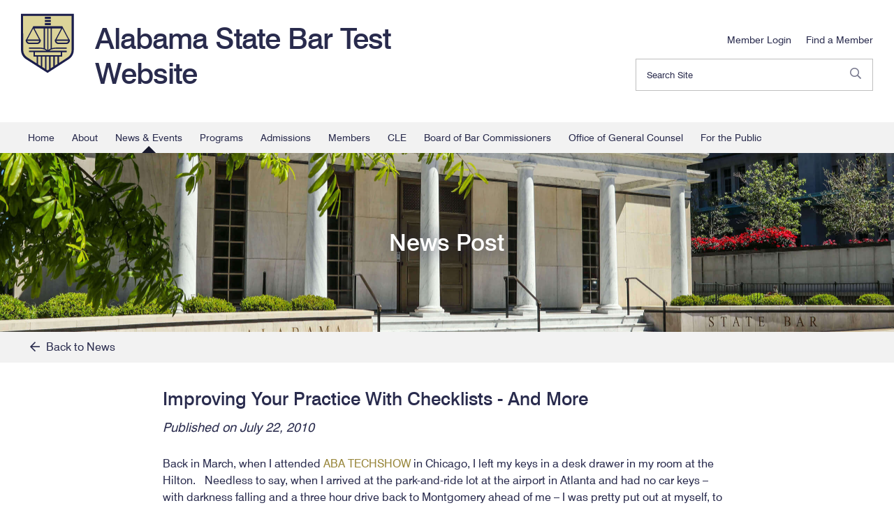

--- FILE ---
content_type: text/html; charset=UTF-8
request_url: https://alabartest.us.to/news/improving-your-practice-with-checklists-and-more/
body_size: 10825
content:
<!DOCTYPE html>
<html lang="en">
	<head>
		<meta charset="UTF-8">
		<title>Improving Your Practice With Checklists &#8211; And More | Alabama State Bar Test Website</title>
		<meta name='robots' content='max-image-preview:large' />
	<style>img:is([sizes="auto" i], [sizes^="auto," i]) { contain-intrinsic-size: 3000px 1500px }</style>
		
		<!--[if lt IE 9]><script src="//cdnjs.cloudflare.com/ajax/libs/html5shiv/r29/html5.min.js"></script><![endif]-->
		
		<link rel="icon" href="/images/icons/favicon.png">
		<link rel="icon" href="/images/icons/favicon_2x.png" media="(-webkit-min-device-pixel-ratio: 2)">
		
		<link rel="alternate" type="application/rss+xml" title="Alabama State Bar Test Website RSS Feed" href="/feed/">
				
		<link rel="canonical" href="https://alabartest.us.to/news/improving-your-practice-with-checklists-and-more/">
				
		<meta name="viewport" content="width=device-width, initial-scale=1.0">
		
		<meta name="description" content="Back in March, when I attended ABA TECHSHOW in Chicago, I left my keys in a desk drawer in my room at the Hilton.  Needless to say, when I arrived at the...">
										
		<meta name="twitter:card" content="summary">
		<meta property="og:type" content="article">
		
				
		<meta property="og:site_name" content="Alabama State Bar Test Website">
		<meta property="og:title" content="Improving Your Practice With Checklists &#8211; And More | Alabama State Bar Test Website">
		<meta property="og:description" content="Back in March, when I attended ABA TECHSHOW in Chicago, I left my keys in a desk drawer in my room at the Hilton.  Needless to say, when I arrived at the...">
		<meta name="twitter:title" content="Improving Your Practice With Checklists &#8211; And More | Alabama State Bar Test Website">
		<meta name="twitter:description" content="Back in March, when I attended ABA TECHSHOW in Chicago, I left my keys in a desk drawer in my room at the Hilton.  Needless to say, when I arrived at the...">
		<meta name="twitter:url" property="og:url" content="https://alabartest.us.to/news/improving-your-practice-with-checklists-and-more/">
			
				
				
		<link rel="stylesheet" type="text/css" id="screen-css" media="screen, projection, handheld, tv" href="/css/screen.css?v=202412291">
		<link rel="stylesheet" type="text/css" media="print" href="/css/print.css?v2333">
				<link rel='stylesheet' id='wp-block-library-css' href='https://alabartest.us.to/wp-includes/css/dist/block-library/style.min.css?ver=6.8.3' type='text/css' media='all' />
<style id='classic-theme-styles-inline-css' type='text/css'>
/*! This file is auto-generated */
.wp-block-button__link{color:#fff;background-color:#32373c;border-radius:9999px;box-shadow:none;text-decoration:none;padding:calc(.667em + 2px) calc(1.333em + 2px);font-size:1.125em}.wp-block-file__button{background:#32373c;color:#fff;text-decoration:none}
</style>
<style id='global-styles-inline-css' type='text/css'>
:root{--wp--preset--aspect-ratio--square: 1;--wp--preset--aspect-ratio--4-3: 4/3;--wp--preset--aspect-ratio--3-4: 3/4;--wp--preset--aspect-ratio--3-2: 3/2;--wp--preset--aspect-ratio--2-3: 2/3;--wp--preset--aspect-ratio--16-9: 16/9;--wp--preset--aspect-ratio--9-16: 9/16;--wp--preset--color--black: #000000;--wp--preset--color--cyan-bluish-gray: #abb8c3;--wp--preset--color--white: #ffffff;--wp--preset--color--pale-pink: #f78da7;--wp--preset--color--vivid-red: #cf2e2e;--wp--preset--color--luminous-vivid-orange: #ff6900;--wp--preset--color--luminous-vivid-amber: #fcb900;--wp--preset--color--light-green-cyan: #7bdcb5;--wp--preset--color--vivid-green-cyan: #00d084;--wp--preset--color--pale-cyan-blue: #8ed1fc;--wp--preset--color--vivid-cyan-blue: #0693e3;--wp--preset--color--vivid-purple: #9b51e0;--wp--preset--gradient--vivid-cyan-blue-to-vivid-purple: linear-gradient(135deg,rgba(6,147,227,1) 0%,rgb(155,81,224) 100%);--wp--preset--gradient--light-green-cyan-to-vivid-green-cyan: linear-gradient(135deg,rgb(122,220,180) 0%,rgb(0,208,130) 100%);--wp--preset--gradient--luminous-vivid-amber-to-luminous-vivid-orange: linear-gradient(135deg,rgba(252,185,0,1) 0%,rgba(255,105,0,1) 100%);--wp--preset--gradient--luminous-vivid-orange-to-vivid-red: linear-gradient(135deg,rgba(255,105,0,1) 0%,rgb(207,46,46) 100%);--wp--preset--gradient--very-light-gray-to-cyan-bluish-gray: linear-gradient(135deg,rgb(238,238,238) 0%,rgb(169,184,195) 100%);--wp--preset--gradient--cool-to-warm-spectrum: linear-gradient(135deg,rgb(74,234,220) 0%,rgb(151,120,209) 20%,rgb(207,42,186) 40%,rgb(238,44,130) 60%,rgb(251,105,98) 80%,rgb(254,248,76) 100%);--wp--preset--gradient--blush-light-purple: linear-gradient(135deg,rgb(255,206,236) 0%,rgb(152,150,240) 100%);--wp--preset--gradient--blush-bordeaux: linear-gradient(135deg,rgb(254,205,165) 0%,rgb(254,45,45) 50%,rgb(107,0,62) 100%);--wp--preset--gradient--luminous-dusk: linear-gradient(135deg,rgb(255,203,112) 0%,rgb(199,81,192) 50%,rgb(65,88,208) 100%);--wp--preset--gradient--pale-ocean: linear-gradient(135deg,rgb(255,245,203) 0%,rgb(182,227,212) 50%,rgb(51,167,181) 100%);--wp--preset--gradient--electric-grass: linear-gradient(135deg,rgb(202,248,128) 0%,rgb(113,206,126) 100%);--wp--preset--gradient--midnight: linear-gradient(135deg,rgb(2,3,129) 0%,rgb(40,116,252) 100%);--wp--preset--font-size--small: 13px;--wp--preset--font-size--medium: 20px;--wp--preset--font-size--large: 36px;--wp--preset--font-size--x-large: 42px;--wp--preset--spacing--20: 0.44rem;--wp--preset--spacing--30: 0.67rem;--wp--preset--spacing--40: 1rem;--wp--preset--spacing--50: 1.5rem;--wp--preset--spacing--60: 2.25rem;--wp--preset--spacing--70: 3.38rem;--wp--preset--spacing--80: 5.06rem;--wp--preset--shadow--natural: 6px 6px 9px rgba(0, 0, 0, 0.2);--wp--preset--shadow--deep: 12px 12px 50px rgba(0, 0, 0, 0.4);--wp--preset--shadow--sharp: 6px 6px 0px rgba(0, 0, 0, 0.2);--wp--preset--shadow--outlined: 6px 6px 0px -3px rgba(255, 255, 255, 1), 6px 6px rgba(0, 0, 0, 1);--wp--preset--shadow--crisp: 6px 6px 0px rgba(0, 0, 0, 1);}:where(.is-layout-flex){gap: 0.5em;}:where(.is-layout-grid){gap: 0.5em;}body .is-layout-flex{display: flex;}.is-layout-flex{flex-wrap: wrap;align-items: center;}.is-layout-flex > :is(*, div){margin: 0;}body .is-layout-grid{display: grid;}.is-layout-grid > :is(*, div){margin: 0;}:where(.wp-block-columns.is-layout-flex){gap: 2em;}:where(.wp-block-columns.is-layout-grid){gap: 2em;}:where(.wp-block-post-template.is-layout-flex){gap: 1.25em;}:where(.wp-block-post-template.is-layout-grid){gap: 1.25em;}.has-black-color{color: var(--wp--preset--color--black) !important;}.has-cyan-bluish-gray-color{color: var(--wp--preset--color--cyan-bluish-gray) !important;}.has-white-color{color: var(--wp--preset--color--white) !important;}.has-pale-pink-color{color: var(--wp--preset--color--pale-pink) !important;}.has-vivid-red-color{color: var(--wp--preset--color--vivid-red) !important;}.has-luminous-vivid-orange-color{color: var(--wp--preset--color--luminous-vivid-orange) !important;}.has-luminous-vivid-amber-color{color: var(--wp--preset--color--luminous-vivid-amber) !important;}.has-light-green-cyan-color{color: var(--wp--preset--color--light-green-cyan) !important;}.has-vivid-green-cyan-color{color: var(--wp--preset--color--vivid-green-cyan) !important;}.has-pale-cyan-blue-color{color: var(--wp--preset--color--pale-cyan-blue) !important;}.has-vivid-cyan-blue-color{color: var(--wp--preset--color--vivid-cyan-blue) !important;}.has-vivid-purple-color{color: var(--wp--preset--color--vivid-purple) !important;}.has-black-background-color{background-color: var(--wp--preset--color--black) !important;}.has-cyan-bluish-gray-background-color{background-color: var(--wp--preset--color--cyan-bluish-gray) !important;}.has-white-background-color{background-color: var(--wp--preset--color--white) !important;}.has-pale-pink-background-color{background-color: var(--wp--preset--color--pale-pink) !important;}.has-vivid-red-background-color{background-color: var(--wp--preset--color--vivid-red) !important;}.has-luminous-vivid-orange-background-color{background-color: var(--wp--preset--color--luminous-vivid-orange) !important;}.has-luminous-vivid-amber-background-color{background-color: var(--wp--preset--color--luminous-vivid-amber) !important;}.has-light-green-cyan-background-color{background-color: var(--wp--preset--color--light-green-cyan) !important;}.has-vivid-green-cyan-background-color{background-color: var(--wp--preset--color--vivid-green-cyan) !important;}.has-pale-cyan-blue-background-color{background-color: var(--wp--preset--color--pale-cyan-blue) !important;}.has-vivid-cyan-blue-background-color{background-color: var(--wp--preset--color--vivid-cyan-blue) !important;}.has-vivid-purple-background-color{background-color: var(--wp--preset--color--vivid-purple) !important;}.has-black-border-color{border-color: var(--wp--preset--color--black) !important;}.has-cyan-bluish-gray-border-color{border-color: var(--wp--preset--color--cyan-bluish-gray) !important;}.has-white-border-color{border-color: var(--wp--preset--color--white) !important;}.has-pale-pink-border-color{border-color: var(--wp--preset--color--pale-pink) !important;}.has-vivid-red-border-color{border-color: var(--wp--preset--color--vivid-red) !important;}.has-luminous-vivid-orange-border-color{border-color: var(--wp--preset--color--luminous-vivid-orange) !important;}.has-luminous-vivid-amber-border-color{border-color: var(--wp--preset--color--luminous-vivid-amber) !important;}.has-light-green-cyan-border-color{border-color: var(--wp--preset--color--light-green-cyan) !important;}.has-vivid-green-cyan-border-color{border-color: var(--wp--preset--color--vivid-green-cyan) !important;}.has-pale-cyan-blue-border-color{border-color: var(--wp--preset--color--pale-cyan-blue) !important;}.has-vivid-cyan-blue-border-color{border-color: var(--wp--preset--color--vivid-cyan-blue) !important;}.has-vivid-purple-border-color{border-color: var(--wp--preset--color--vivid-purple) !important;}.has-vivid-cyan-blue-to-vivid-purple-gradient-background{background: var(--wp--preset--gradient--vivid-cyan-blue-to-vivid-purple) !important;}.has-light-green-cyan-to-vivid-green-cyan-gradient-background{background: var(--wp--preset--gradient--light-green-cyan-to-vivid-green-cyan) !important;}.has-luminous-vivid-amber-to-luminous-vivid-orange-gradient-background{background: var(--wp--preset--gradient--luminous-vivid-amber-to-luminous-vivid-orange) !important;}.has-luminous-vivid-orange-to-vivid-red-gradient-background{background: var(--wp--preset--gradient--luminous-vivid-orange-to-vivid-red) !important;}.has-very-light-gray-to-cyan-bluish-gray-gradient-background{background: var(--wp--preset--gradient--very-light-gray-to-cyan-bluish-gray) !important;}.has-cool-to-warm-spectrum-gradient-background{background: var(--wp--preset--gradient--cool-to-warm-spectrum) !important;}.has-blush-light-purple-gradient-background{background: var(--wp--preset--gradient--blush-light-purple) !important;}.has-blush-bordeaux-gradient-background{background: var(--wp--preset--gradient--blush-bordeaux) !important;}.has-luminous-dusk-gradient-background{background: var(--wp--preset--gradient--luminous-dusk) !important;}.has-pale-ocean-gradient-background{background: var(--wp--preset--gradient--pale-ocean) !important;}.has-electric-grass-gradient-background{background: var(--wp--preset--gradient--electric-grass) !important;}.has-midnight-gradient-background{background: var(--wp--preset--gradient--midnight) !important;}.has-small-font-size{font-size: var(--wp--preset--font-size--small) !important;}.has-medium-font-size{font-size: var(--wp--preset--font-size--medium) !important;}.has-large-font-size{font-size: var(--wp--preset--font-size--large) !important;}.has-x-large-font-size{font-size: var(--wp--preset--font-size--x-large) !important;}
:where(.wp-block-post-template.is-layout-flex){gap: 1.25em;}:where(.wp-block-post-template.is-layout-grid){gap: 1.25em;}
:where(.wp-block-columns.is-layout-flex){gap: 2em;}:where(.wp-block-columns.is-layout-grid){gap: 2em;}
:root :where(.wp-block-pullquote){font-size: 1.5em;line-height: 1.6;}
</style>
<link rel='stylesheet' id='ctf_styles-css' href='https://alabartest.us.to/wp-content/plugins/custom-twitter-feeds/css/ctf-styles.min.css?ver=2.3.1' type='text/css' media='all' />
<script type="text/javascript" src="https://alabartest.us.to/wp-includes/js/jquery/jquery.min.js?ver=3.7.1" id="jquery-core-js"></script>
<script type="text/javascript" src="https://alabartest.us.to/wp-includes/js/jquery/jquery-migrate.min.js?ver=3.4.1" id="jquery-migrate-js"></script>
<script type="text/javascript" src="https://alabartest.us.to/wp-content/themes/launchpad/js/main-min.js" id="launchpad_main-js"></script>
<script type="text/javascript" src="https://alabartest.us.to/wp-content/themes/alabar/js/main-min.js?ver=20220721" id="liftoff_main-js"></script>
<link rel="https://api.w.org/" href="https://alabartest.us.to/wp-json/" /><link rel="alternate" title="JSON" type="application/json" href="https://alabartest.us.to/wp-json/wp/v2/posts/4348" /><link rel="alternate" title="oEmbed (JSON)" type="application/json+oembed" href="https://alabartest.us.to/wp-json/oembed/1.0/embed?url=https%3A%2F%2Falabartest.us.to%2Fnews%2Fimproving-your-practice-with-checklists-and-more%2F" />
<link rel="alternate" title="oEmbed (XML)" type="text/xml+oembed" href="https://alabartest.us.to/wp-json/oembed/1.0/embed?url=https%3A%2F%2Falabartest.us.to%2Fnews%2Fimproving-your-practice-with-checklists-and-more%2F&#038;format=xml" />
<link href="https://trinitymedia.ai/" rel="preconnect" crossorigin="anonymous" />
<link href="https://vd.trinitymedia.ai/" rel="preconnect" crossorigin="anonymous" />
<meta name="tec-api-version" content="v1"><meta name="tec-api-origin" content="https://alabartest.us.to"><link rel="alternate" href="https://alabartest.us.to/wp-json/tribe/events/v1/" />		<style type="text/css" id="wp-custom-css">
			.home .module--billboard .media__item {
    -webkit-box-align: baseline;
    -moz-box-align: baseline;
    -ms-flex-align: baseline;
    align-items: baseline;
}
.home #flex-section-6,.home #flex-section-7  {
	background: #E6DFAE;
	border-top: 1px solid #fff;
}		</style>
				<script async src="https://www.googletagmanager.com/gtag/js?id=G-QSE2PSMY3F"></script>
		<script>
		  window.dataLayer = window.dataLayer || [];
		  function gtag(){dataLayer.push(arguments);}
		  gtag('js', new Date());

		  gtag('config', 'G-QSE2PSMY3F');
		</script>
	</head>
	<body class="wp-singular post-template-default single single-post postid-4348 single-format-standard wp-theme-launchpad wp-child-theme-alabar no-js tribe-no-js improving-your-practice-with-checklists-and-more">
		<script>document.body.className = document.body.className.replace(/no-js/g, 'js');</script>
		<!--[if IE 9]><span class="msie-9"></span><![endif]-->
				<input type="checkbox" id="offcanvas-nav-toggle" class="ui-toggle">
		<input type="checkbox" id="offcanvas-dashboard-toggle" class="ui-toggle">
		<input type="checkbox" id="offcanvas-subnav-toggle" class="ui-toggle">
		
		<a href="#main" id="skip-to-content">Skip to Content</a>
				<!--div class="topbar-mh">The Alabama State Bar is going paperless! Starting Sept. 1, all regulatory correspondence will be sent by EMAIL ONLY, including MCLE and dues notices. <a href="https://www.alabar.org/news/regulatory-communications-to-be-sent-electronic-only-starting-sept-1/">Click here to read more.</a></div-->
		<header class="header" role="banner">
			<div class="header--inner">
				<nav class="navigation" role="navigation">
					<div class="navigation__inner">
						<div class="navigation__brand">
							<a href="/">
								<svg xmlns="http://www.w3.org/2000/svg" id="asb" viewBox="0 0 216 216">
  <style>
    .st0{fill:#dcd499}.st1{fill:#1b1e4c}
  </style>
  <g id="full-shield">
    <path d="M2.5 4.3l-.3 127.9c0 13.5 6.8 25.9 18.3 33l74.3 46.5 74.3-46.5c11.5-7.2 18.3-19.5 18.3-33l.4-127.9H2.5z" class="st0"/>
    <path d="M0 1.7l.2 130.2c0 13.3 6.7 25.6 17.8 32.9l77.7 49.5 76.7-49.5c11-7.3 17.6-19.6 17.6-32.8V1.7H0zm71.4 188l-9.7-6.2v-27.9h9.7v34.1zm15 9.5l-9.7-6.2v-37.4h9.7v43.6zm15 2.3l-5.7 3.7-4-2.6v-47h9.7v45.9zm14.9-9.7l-9.7 6.3v-42.5h9.7v36.2zm15-9.6l-9.7 6.3v-32.8h9.7v26.5zm-9.7-31.8H50.5V140h92.6v10.4h-21.5zm-27-17.8c-2-2-4.4-4-8.1-5.6V54.5h8.1v78.1zm87.7-.6c0 10.6-5.3 20.5-14.1 26.4l-31.6 20.4v-23.2H148v-15.8h16.3v-5.5h-61.8c4.4-3.9 11.2-7 29.5-7l32.3.1v-4.1l-32.3-.1c-9.2 0-15.7.8-20.6 2.1V54.5h33.2l-21 39.8h-.4c-.8 0-1.5.7-1.5 1.5v1.6c0 7.4 6 13.4 13.4 13.4h27.5c7.4 0 13.4-6 13.4-13.4v-1.6c0-.8-.7-1.5-1.5-1.5h-.5l-25.2-47.6H44.2L19 94.2h-.4c-.8 0-1.5.7-1.5 1.5v1.6c0 7.4 6 13.4 13.4 13.4H58c7.4 0 13.4-6 13.4-13.4v-1.6c0-.8-.7-1.5-1.5-1.5h-.4l-21-39.8h33.2v70.8c-4.9-1.3-11.4-2.1-20.6-2.1l-32.3.1v4.1l32.3-.1c18.4 0 25.1 3.1 29.5 7H28.7v5.5H45v15.8h11.5V180l-34.2-21.8c-9-5.8-14.3-15.6-14.3-26.3L7.7 9.4h174.5V132zm-83.9.6V54.5h8.1V127c-3.7 1.6-6.1 3.5-8.1 5.6zm29.5-38.4l21-39.6 21 39.6h-42zm42.5 5.3c-.9 3.5-4.1 6-7.9 6H135c-3.8 0-6.9-2.6-7.9-6h43.3zM23.2 94.2l21-39.6 21 39.6h-42zm42.6 5.3c-.9 3.5-4.1 6-7.9 6H30.4c-3.8 0-6.9-2.6-7.9-6h43.3z" class="st1"/>
    <path d="M85.8 35h21.4v7.4H85.8zM85.8 23.7h21.4v7.4H85.8zM85.8 12.4h21.4v7.4H85.8z" class="st1"/>
  </g>
  <g id="full-circle">
    <path d="M132.6 2.3v9.6c42 10.9 73.2 49.2 73.2 94.7 0 39-22.9 72.7-56 88.4v-28.3h12v-16.5h17v-5.8h-64.6c4.6-4.1 11.7-7.3 30.8-7.3l33.8.1V133l-33.8-.1c-9.6 0-16.4.8-21.5 2.2V61h34.7l-22 41.5h-.4c-.9 0-1.6.7-1.6 1.6v1.6c0 7.7 6.3 14 14 14H177c7.7 0 14-6.3 14-14v-1.6c0-.9-.7-1.6-1.6-1.6h-.4l-26.3-49.7H53.3L27 102.5h-.4c-.9 0-1.6.7-1.6 1.6v1.6c0 7.7 6.3 14 14 14h28.7c7.7 0 14-6.3 14-14v-1.6c0-.9-.7-1.6-1.6-1.6h-.4L57.7 61h34.7v73.9c-5.1-1.3-11.9-2.2-21.5-2.2l-33.8.1v4.2l33.7-.1c19.2 0 26.2 3.3 30.8 7.3H37.1v5.8h17v16.5h12V195c-33.1-15.7-56-49.4-56-88.4 0-45.4 31.1-83.7 73.2-94.7V2.3C36.1 13.4.8 55.9.8 106.6c0 59.1 48.1 107.2 107.2 107.2s107.2-48.1 107.2-107.2c0-50.7-35.3-93.2-82.6-104.3zm44.4 112h-28.7c-3.9 0-7.2-2.7-8.2-6.3h45.2c-1 3.6-4.4 6.3-8.3 6.3zm-36.2-11.8l21.9-41.4 21.9 41.4h-43.8zm-73.1 11.8H39c-3.9 0-7.2-2.7-8.2-6.3H76c-1.1 3.6-4.4 6.3-8.3 6.3zm-36.3-11.8l21.9-41.4 21.9 41.4H31.4zm87 34.2c-3.8 1.7-6.3 3.7-8.5 5.9V61h8.5v75.7zM97.6 61h8.5v81.5c-2.1-2.1-4.6-4.2-8.5-5.9V61zm46.8 136.3c-3.3 1.3-6.7 2.5-10.2 3.4v-34.1h10.2v30.7zm-15.7-30.7v35.5c-3.3.7-6.7 1.3-10.2 1.7v-37.1h10.2zm-69.1-16.3h96.7v10.8H59.6v-10.8zm37.8 16.3v37.1c-3.4-.4-6.8-.9-10.2-1.7v-35.5h10.2zm-25.8 0h10.2v34.1c-3.5-1-6.9-2.1-10.2-3.4v-30.7zm31.3 37.6v-37.6h10.2v37.6c-1.7.1-3.4.1-5.1.1s-3.4 0-5.1-.1z" class="st1"/>
    <path d="M96.8 40.7h22.3v7.7H96.8zM96.8 28.5h22.3v7.7H96.8zM96.8 16.3h22.3V24H96.8zM90.2 2.3h35.6v9.6H90.2z" class="st1"/>
  </g>
</svg>							</a>
						</div>
						<div class="navigation__container">
							<h1 class="logo">
								<a href="/">
									Alabama State Bar Test Website								</a>
							</h1>
						</div>
					</div>
				</nav>
				<nav class="member--navigation" role="navigation">
											<div class="member__login-link member__link">
							<a href="https://alabartest.us.to/dashboard/">
								<span class="far fa-sign-in" title="Member Login"></span>
								<span>Member Login</span>
							</a>
						</div>
										<div class="member__find-member member__link">
						<a href="/find-a-member/">
							<span class="far fa-user-plus" title="Find a Member"></span>
							<span>Find a Member</span>
						</a>
					</div>
					<label for="offcanvas-nav-toggle" class="ui-toggle-target hamburger">
						<span></span>
						<span></span>
						<span></span>
					</label>
													<form role="search" method="get" class="search--form" action="https://alabartest.us.to/">
				<input type="search" class="search-field" placeholder="Search Site" value="" name="s" />
				<button type="submit">
					<span class="far fa-search"></span>
					<span class="screen-reader-text">Search</span>
				</button>
			</form>
						</nav>
				<nav class="main--navigation">
					<ul id="menu-primary-navigation" class="nav--header"><li id="menu-item-21" class="menu-home"><a href="/">Home</a></li>
<li id="menu-item-44" class="menu-about"><a href="/about/">About</a>
<ul class="sub-menu">
	<li id="menu-item-67525" class="menu-about"><a href="/about/">About</a></li>
	<li id="menu-item-51853" class="menu-history-of-the-bar"><a href="/about/culture/">History of the Bar</a></li>
	<li id="menu-item-60026" class="menu-presidents-page"><a href="/presidents-page/">President’s Page</a></li>
	<li id="menu-item-69032" class="menu-committees-task-forces"><a href="https://members.alabar.org/Member_Portal/Committees/CommitteesList.aspx">Committees &#038; Task Forces</a></li>
	<li id="menu-item-52677" class="menu-sections"><a href="/about/sections/">Sections</a></li>
	<li id="menu-item-51484" class="menu-past-presidents"><a href="/about/past-presidents/">Past Presidents</a></li>
	<li id="menu-item-62366" class="menu-staff-directory"><a href="/about/staff-directory/">Staff Directory</a></li>
	<li id="menu-item-66431" class="menu-local-and-specialty-bars"><a href="/about/local-and-specialty-bars/">Local and Specialty Bars</a></li>
	<li id="menu-item-53962" class="menu-hall-of-fame"><a href="/about/alabama-lawyers-hall-of-fame/">Hall of Fame</a></li>
	<li id="menu-item-58191" class="menu-awards-recognitions"><a href="/about/awards-recognitions/">Awards + Recognitions</a></li>
	<li id="menu-item-67248" class="menu-50-year-members"><a href="/50-year-members/">50-Year Members</a></li>
	<li id="menu-item-64599" class="menu-memorial-donation"><a href="/about/memorial-donation/">Memorial Donation</a></li>
</ul>
</li>
<li id="menu-item-53541" class="current_page_parent menu-news-events current-hierarchy-ancestor"><a href="/news/">News &#038; Events</a>
<ul class="sub-menu">
	<li id="menu-item-65075" class="menu-calendar"><a href="/events/">Calendar</a></li>
	<li id="menu-item-53514" class="menu-classifieds"><a href="/news/classifieds/">Classifieds</a></li>
	<li id="menu-item-57928" class="current_page_parent menu-news-from-the-bar current-hierarchy-ancestor"><a href="/news/">News from the Bar</a></li>
	<li id="menu-item-60822" class="menu-the-alabama-lawyer"><a href="/the-alabama-lawyer/">The Alabama Lawyer</a></li>
	<li id="menu-item-58249" class="menu-the-scoop-enewsletters"><a href="/news/the-scoop-enewsletters/">The Scoop – eNewsletters</a></li>
	<li id="menu-item-58706" class="menu-podcast"><a href="/podcast/">Podcast</a></li>
	<li id="menu-item-57626" class="menu-videos"><a href="/?page_id=57621">Videos</a></li>
	<li id="menu-item-62911" class="menu-annual-meeting"><a href="/news/annual-meeting/">Annual Meeting</a></li>
	<li id="menu-item-58204" class="menu-mid-year-meeting"><a href="/news/midyear-meeting/">Mid-Year Meeting</a></li>
</ul>
</li>
<li id="menu-item-29" class="menu-programs"><a href="/programs/">Programs</a>
<ul class="sub-menu">
	<li id="menu-item-60455" class="menu-alabama-bankruptcy-assistance-project"><a href="/abap/">Alabama Bankruptcy Assistance Project</a></li>
	<li id="menu-item-52364" class="menu-alabama-lawyer-assistance-program"><a href="/programs/alabama-lawyer-assistance-program/">Alabama Lawyer Assistance Program</a></li>
	<li id="menu-item-60987" class="menu-law-day"><a href="/lawday/">Law Day</a></li>
	<li id="menu-item-52405" class="menu-law-practice-management-program"><a href="/programs/lawpracticemanagement/">Law Practice Management Program</a></li>
	<li id="menu-item-60452" class="menu-lawyer-referral-service"><a href="/programs/lawyer-referral-service/">Lawyer Referral Service</a></li>
	<li id="menu-item-57920" class="menu-leadership-forum"><a href="/programs/leadership-forum/">Leadership Forum</a></li>
	<li id="menu-item-52404" class="menu-pro-bono-month"><a href="/programs/pro-bono-month/">Pro Bono Month</a></li>
	<li id="menu-item-51567" class="menu-volunteer-lawyers-program"><a href="/programs/volunteer-lawyers-program/">Volunteer Lawyers Program</a></li>
</ul>
</li>
<li id="menu-item-42" class="menu-admissions"><a href="/admissions/">Admissions</a></li>
<li id="menu-item-53701" class="menu-members"><a href="/members/">Members</a>
<ul class="sub-menu">
	<li id="menu-item-53860" class="menu-attorney-licensing"><a href="/members/attorney-licensing/">Attorney Licensing</a></li>
	<li id="menu-item-53861" class="menu-specialization"><a href="/members/specialization/">Specialization</a></li>
	<li id="menu-item-53971" class="menu-client-security-fund"><a href="/members/client-security-fund/">Client Security Fund</a></li>
	<li id="menu-item-53859" class="menu-member-benefits"><a href="/members/benefits/">Member Benefits</a></li>
	<li id="menu-item-67697" class="menu-free-trust-accounting-billing-software"><a href="/free-trust-billing-software/">Free Trust Accounting &#038; Billing Software</a></li>
	<li id="menu-item-58805" class="menu-legislative-resources"><a href="/legislative-resources/">Legislative Resources</a></li>
	<li id="menu-item-58381" class="menu-more-than-a-lawyer-stories"><a href="/more-than-a-lawyer-stories/">More Than A Lawyer Stories</a></li>
	<li id="menu-item-66492" class="menu-iolta-account-information"><a href="/members/iolta-account-information/">IOLTA Account Information</a></li>
	<li id="menu-item-66501" class="menu-alabama-state-bar-audit-reports"><a href="/members/alabama-state-bar-audit-reports/">Alabama State Bar Audit Reports</a></li>
</ul>
</li>
<li id="menu-item-20" class="menu-cle"><a href="/cle/">CLE</a>
<ul class="sub-menu">
	<li id="menu-item-60748" class="menu-free-online-cle-courses"><a href="/free-online-cle-courses/">Free Online CLE Courses</a></li>
	<li id="menu-item-66" class="menu-attorney-regulations"><a href="/cle/attorney-information/">Attorney Regulations</a></li>
	<li id="menu-item-61" class="menu-for-course-sponsors"><a href="/cle/sponsor-information/">For Course Sponsors</a></li>
	<li id="menu-item-65" class="menu-faq"><a href="/cle/faq/">FAQ</a></li>
	<li id="menu-item-62" class="menu-state-of-the-bar"><a href="/cle/state-of-the-bar/">State of the Bar</a></li>
</ul>
</li>
<li id="menu-item-53603" class="menu-board-of-bar-commissioners"><a href="/board-of-bar-commissioners/">Board of Bar Commissioners</a></li>
<li id="menu-item-26" class="menu-office-of-general-counsel"><a href="/office-of-general-counsel/">Office of General Counsel</a>
<ul class="sub-menu">
	<li id="menu-item-193" class="menu-ethics-division"><a href="/office-of-general-counsel/ethics-division/">Ethics Division</a></li>
	<li id="menu-item-591" class="menu-disciplinary-history"><a href="/office-of-general-counsel/disciplinary-history/">Disciplinary History</a></li>
	<li id="menu-item-52322" class="menu-opinions"><a href="/office-of-general-counsel/formal-opinions/">Opinions</a></li>
</ul>
</li>
<li id="menu-item-41" class="menu-for-the-public"><a href="/for-the-public/">For the Public</a>
<ul class="sub-menu">
	<li id="menu-item-67342" class="menu-justice4al-legal-resources-for-the-public"><a href="/justice4al/">Justice4AL – Legal Resources for the Public</a></li>
	<li id="menu-item-51443" class="menu-get-legal-help"><a href="/for-the-public/get-legal-help/">Get Legal Help</a></li>
	<li id="menu-item-127" class="menu-client-security-fund"><a href="/for-the-public/client-security-fund/">Client Security Fund</a></li>
	<li id="menu-item-51432" class="menu-alabama-jic-opinions"><a href="/for-the-public/alabama-jic-opinions/">Alabama JIC Opinions</a></li>
	<li id="menu-item-51569" class="menu-students-first-act"><a href="/programs/students-first-act/">Students First Act</a></li>
	<li id="menu-item-53521" class="menu-court-cost-study"><a href="/court-cost-study/">Court Cost Study</a></li>
	<li id="menu-item-65254" class="menu-public-records-requests"><a href="/for-the-public/public-records-requests/">Public Records Requests</a></li>
</ul>
</li>
</ul>				</nav>
							</div>
		</header>
		<main class="main" role="main" aria-live="polite" aria-relevant="text">

<section id="flex-section-1" class="module module--page-header module--contain has--title  has--image"style="background-image: url(https://alabartest.us.to/assets/2019/09/IMG_3055_2560-1.jpg);">
	<div class="module__inner">
		<div class="module__container">		<div class="page--title">
			<div class="title__inner">
				<h1>News Post</h1>
			</div>
		</div>
						</div>
	</div>
</section>
				<nav class="breadcrumb--navigation">
					<ul class="nav--breadcrumb">
						<li class="menu-news">
							<a href="https://alabartest.us.to/news/">
								<span class="far fa-arrow-left"></span>&nbsp;Back to News							</a>
						</li>
					</ul>
				</nav>
			
<section id="flex-section-2" class="module module--content module--contain">
	<div class="module__inner">
		<div class="module__container">			<header class="module__header">
			<h3 class="h2">
				Improving Your Practice With Checklists - And More			</h3>
						<h4 class="post-date" itemprop="datePublished" content="2010-07-22">
				<em>Published on July 22, 2010</em>
			</h4>
					</header>
				<div class="content__area">
			<div class="content__inner">
				<div class="content__container">
					<p>Back in March, when I attended <a href="http://new.abanet.org/calendar/TECHSHOW/Pages/default.aspx">ABA TECHSHOW</a> in Chicago, I left my keys in a desk drawer in my room at the Hilton.  Needless to say, when I arrived at the park-and-ride lot at the airport in Atlanta and had no car keys &#8211; with darkness falling  and a three hour drive back to Montgomery  ahead of me &#8211; I was pretty put out at myself, to put it politely.  I&#8217;m sure glad I wasn&#8217;t on hidden camera as I emptied my bags out, one by one, on the pavement behind the car and slowly became convinced that those keys really, really, weren&#8217;t there!</p>
<p>I normally run through a mental check list whenever I leave a hotel room for the final time, which includes a quick peek in all drawers and the closet, to make sure that I&#8217;m not leaving anything &#8211; particularly anything supremely important &#8211; behind.  But that day I was running late, things were hectic, there were lots of people to say goodbye to, and I just failed to do what common sense dictates should be done.  Like make sure my keys were tucked away in my laptop bag where they should have been.</p>
<p>Practicing law is the same way.  Things get hectic and tasks &#8211; even simple ones that should be second nature for the seasoned practitioner &#8211; fall through the proverbial cracks.  This incident made me think about a book I&#8217;d recently heard a lot about, <em><a href="http://www.amazon.com/Checklist-Manifesto-How-Things-Right/dp/0805091742/ref=sr_1_1?ie=UTF8&amp;s=books&amp;qid=1279822239&amp;sr=8-1">The Checklist Manifesto: How To Get Things Done Right</a></em> by <a href="http://gawande.com/">Atul Gawande</a>, and prompted me to buy and read it, with the end result being an article called <a href="http://www.abanet.org/lpm/magazine/articles/v36/is4/pg18.shtml">Improving Your Performance with Checklists</a> which I wrote for Law Practice.</p>
<p>The <a href="http://www.abanet.org/lpm/magazine/articles/v36is4_toc.shtml">July August issue of Law Practice</a>, on risk management in the law firm, is available online now, and is definitely worth a look, with great articles on <a href="http://www.abanet.org/lpm/magazine/articles/v36/is4/pg29.shtml">avoiding the greatest malpractice claims risks</a>, <a href="http://www.abanet.org/lpm/magazine/articles/v36/is4/pg37.shtml">special conflict of interest dangers</a>, and <a href="http://www.abanet.org/lpm/magazine/articles/v36/is4/pg38.shtml">preventing check fraud</a>, a problem more and more lawyers are having to contend with these days.</p>
<p>You don&#8217;t have to be an <a href="http://www.abanet.org/lpm/about/home.shtml">ABA LPM Section member</a> to read the magazine online, but after you do you&#8217;ll want your own copy of the next issue delivered right to your mailbox.</p>
				</div>
			</div>
		</div>
			</div>
	</div>
</section>
		</main>
		<footer class="footer">
			<nav class="navigation">
				<div class="navigation-inner">
					 <div class="nav-footer">&nbsp;</div>
													<ul class="nav-social">
																														<li class="menu-facebook-f">
												<a href="https://www.facebook.com/alabamastatebar" class="fab fa-facebook-f" target="_blank">
													<span class="frontload">facebook-f</span>
												</a>
											</li>
																																								<li class="menu-twitter">
												<a href="https://twitter.com/AlabamaStateBar" class="fab fa-twitter" target="_blank">
													<span class="frontload">twitter</span>
												</a>
											</li>
																																																											<li class="menu-instagram">
												<a href="https://www.instagram.com/alabamastatebar" class="fab fa-instagram" target="_blank">
													<span class="frontload">instagram</span>
												</a>
											</li>
																																																																														<li class="menu-youtube">
												<a href="https://www.youtube.com/user/TheAlabamaStateBar" class="fab fa-youtube" target="_blank">
													<span class="frontload">youtube</span>
												</a>
											</li>
																																								<li class="menu-flickr">
												<a href="https://www.flickr.com/alabamastatebar" class="fab fa-flickr" target="_blank">
													<span class="frontload">flickr</span>
												</a>
											</li>
																											</ul>
											</div>
			</nav>
			<section class="footer__details">
				<div class="details__inner">
					<div class="details__container">
						<div class="details__contact">
							<h5>Contact Info</h5>
							<div class="details__address phone">
								Phone: (334) 269-1515							</div>
							<div class="details__address phone">
								Toll-Free: (800) 354-6154							</div>
							<div class="details__address">
								<span class="address address--street">PO Box 671</span><br/><span class="address address--city">Montgomery</span>, <span class="address address--state">AL</span> <span class="address address--zip">36101</span>							</div>
							<div class="details__address">
								<span class="address address--street">415 Dexter Ave</span><br/><span class="address address--city">Montgomery</span>, <span class="address address--state">AL</span> <span class="address address--zip">36104</span>							</div>
						</div>
						<div class="details__legal">
							<h5>Legal</h5>
							<p class="sosumi">
								© 2026 Alabama State Bar, All Rights Reserved. <a href="https://alabartest.us.to/privacy-policy/">Privacy Policy</a> | <a href="/disclaimer/">Disclaimer</a>
							</p>
						</div>
					</div>
				</div>
			</section>
		</footer>
		<script type="speculationrules">
{"prefetch":[{"source":"document","where":{"and":[{"href_matches":"\/*"},{"not":{"href_matches":["\/wp-*.php","\/wp-admin\/*","\/assets\/*","\/wp-content\/*","\/wp-content\/plugins\/*","\/wp-content\/themes\/alabar\/*","\/wp-content\/themes\/launchpad\/*","\/*\\?(.+)"]}},{"not":{"selector_matches":"a[rel~=\"nofollow\"]"}},{"not":{"selector_matches":".no-prefetch, .no-prefetch a"}}]},"eagerness":"conservative"}]}
</script>
		<script>
		( function ( body ) {
			'use strict';
			body.className = body.className.replace( /\btribe-no-js\b/, 'tribe-js' );
		} )( document.body );
		</script>
		<script> /* <![CDATA[ */var tribe_l10n_datatables = {"aria":{"sort_ascending":": activate to sort column ascending","sort_descending":": activate to sort column descending"},"length_menu":"Show _MENU_ entries","empty_table":"No data available in table","info":"Showing _START_ to _END_ of _TOTAL_ entries","info_empty":"Showing 0 to 0 of 0 entries","info_filtered":"(filtered from _MAX_ total entries)","zero_records":"No matching records found","search":"Search:","all_selected_text":"All items on this page were selected. ","select_all_link":"Select all pages","clear_selection":"Clear Selection.","pagination":{"all":"All","next":"Next","previous":"Previous"},"select":{"rows":{"0":"","_":": Selected %d rows","1":": Selected 1 row"}},"datepicker":{"dayNames":["Sunday","Monday","Tuesday","Wednesday","Thursday","Friday","Saturday"],"dayNamesShort":["Sun","Mon","Tue","Wed","Thu","Fri","Sat"],"dayNamesMin":["S","M","T","W","T","F","S"],"monthNames":["January","February","March","April","May","June","July","August","September","October","November","December"],"monthNamesShort":["January","February","March","April","May","June","July","August","September","October","November","December"],"monthNamesMin":["Jan","Feb","Mar","Apr","May","Jun","Jul","Aug","Sep","Oct","Nov","Dec"],"nextText":"Next","prevText":"Prev","currentText":"Today","closeText":"Done","today":"Today","clear":"Clear"}};/* ]]> */ </script><script type="text/javascript" src="https://alabartest.us.to/wp-content/plugins/the-events-calendar/common/build/js/user-agent.js?ver=da75d0bdea6dde3898df" id="tec-user-agent-js"></script>
<script type="text/javascript" src="https://alabartest.us.to/wp-content/plugins/trinity-audio/js/the_content-hook-script.js?ver=6.8.3" id="the_content-hook-script-js"></script>
<script type="text/javascript" id="the_content-hook-script-js-after">
/* <![CDATA[ */
console.warn('TRINITY_WP', 'Hide player for post ID: 4348, enabled: 0, posthash: , is no text: ', 'TS: 2026-01-19 14:04:08')
/* ]]> */
</script>
		<script>
			(function($) {
				var asbHeaderHeight;
				var asbDebounce = function asbDebounce(callback, wait = 250) {
					var timeout = null;
					return function() {
						window.clearTimeout(timeout);
						timeout = window.setTimeout(function() {
							callback();
						}, wait);
					};
				};
				var setScrollPadding = function setScrollPadding() {
					asbHeaderHeight = 10 + $('.header--inner .navigation').outerHeight() + $('.topbar-mh').outerHeight();
					$('html').css('scroll-padding-top', asbHeaderHeight); 
				};

				window.addEventListener('resize', function() {
					asbDebounce(setScrollPadding);
				});
				document.querySelectorAll('a[href^="#"]').forEach(function(anchor) {
					anchor.addEventListener('click', function(e) {
						e.preventDefault();
						document.querySelector(this.getAttribute('href')).scrollIntoView({
							behavior: 'smooth'
						});
					});
				});

				setScrollPadding();
			})(jQuery); 
		</script>
	</body>
</html>

--- FILE ---
content_type: text/css
request_url: https://alabartest.us.to/css/screen.css?v=202412291
body_size: 53275
content:
@font-face{font-family:"Swiss721";font-weight:400;src:url("fonts/swiss-721-bt-normal.woff") format("woff")}@font-face{font-family:"Swiss721";font-weight:600;src:url("fonts/swiss-721-bt-medium.woff") format("woff")}@font-face{font-family:"Swiss721";font-weight:700;src:url("fonts/swiss-721-bt-bold.woff") format("woff")}@font-face{font-family:"Swiss721";font-weight:300;src:url("fonts/swiss-721-bt-light.woff") format("woff")}@font-face{font-family:"Swiss721";font-weight:200;src:url("fonts/swiss-721-bt-thin.woff") format("woff")}body .fa,body .fas,body .far,body .fal,body .fab{-moz-osx-font-smoothing:grayscale;-webkit-font-smoothing:antialiased;display:inline-block;font-style:normal;font-variant:normal;text-rendering:auto;line-height:1}body .fa-lg{font-size:1.33333em;line-height:.75em;vertical-align:-.0667em}body .fa-xs{font-size:.75em}body .fa-sm{font-size:.875em}body .fa-1x{font-size:1em}body .fa-2x{font-size:2em}body .fa-3x{font-size:3em}body .fa-4x{font-size:4em}body .fa-5x{font-size:5em}body .fa-6x{font-size:6em}body .fa-7x{font-size:7em}body .fa-8x{font-size:8em}body .fa-9x{font-size:9em}body .fa-10x{font-size:10em}.fa-fw{text-align:center;width:1.25em}.fa-ul{list-style-type:none;margin-left:2.5em;padding-left:0}.fa-ul>li{position:relative}.fa-li{left:-2em;position:absolute;text-align:center;width:2em;line-height:inherit}body .fa-border{border:solid 0.08em #eee;border-radius:.1em;padding:.2em .25em .15em}body .fa-pull-left{float:left}body .fa-pull-right{float:right}body .fa.fa-pull-left,body .fas.fa-pull-left,body .far.fa-pull-left,body .fal.fa-pull-left,body .fab.fa-pull-left{margin-right:.3em}body .fa.fa-pull-right,body .fas.fa-pull-right,body .far.fa-pull-right,body .fal.fa-pull-right,body .fab.fa-pull-right{margin-left:.3em}.fa-spin,.gform_ajax_spinner,#processingmessage img,#tribe-events .tribe-events-ajax-loading img{-webkit-animation:fa-spin 2s infinite linear;animation:fa-spin 2s infinite linear}.fa-pulse{-webkit-animation:fa-spin 1s infinite steps(8);animation:fa-spin 1s infinite steps(8)}@-webkit-keyframes fa-spin{0%{-webkit-transform:rotate(0deg);transform:rotate(0deg)}100%{-webkit-transform:rotate(360deg);transform:rotate(360deg)}}@keyframes fa-spin{0%{-webkit-transform:rotate(0deg);transform:rotate(0deg)}100%{-webkit-transform:rotate(360deg);transform:rotate(360deg)}}.fa-rotate-90{-ms-filter:"progid:DXImageTransform.Microsoft.BasicImage(rotation=1)";-webkit-transform:rotate(90deg);transform:rotate(90deg)}.fa-rotate-180{-ms-filter:"progid:DXImageTransform.Microsoft.BasicImage(rotation=2)";-webkit-transform:rotate(180deg);transform:rotate(180deg)}.fa-rotate-270{-ms-filter:"progid:DXImageTransform.Microsoft.BasicImage(rotation=3)";-webkit-transform:rotate(270deg);transform:rotate(270deg)}.fa-flip-horizontal{-ms-filter:"progid:DXImageTransform.Microsoft.BasicImage(rotation=0, mirror=1)";-webkit-transform:scale(-1, 1);transform:scale(-1, 1)}.fa-flip-vertical{-ms-filter:"progid:DXImageTransform.Microsoft.BasicImage(rotation=2, mirror=1)";-webkit-transform:scale(1, -1);transform:scale(1, -1)}.fa-flip-horizontal.fa-flip-vertical{-ms-filter:"progid:DXImageTransform.Microsoft.BasicImage(rotation=2, mirror=1)";-webkit-transform:scale(-1, -1);transform:scale(-1, -1)}:root .fa-rotate-90,:root .fa-rotate-180,:root .fa-rotate-270,:root .fa-flip-horizontal,:root .fa-flip-vertical{-webkit-filter:none;filter:none}body .fa-stack{display:inline-block;height:2em;line-height:2em;position:relative;vertical-align:middle;width:2.5em}body .fa-stack-1x,body .fa-stack-2x{left:0;position:absolute;text-align:center;width:100%}body .fa-stack-1x{line-height:inherit}body .fa-stack-2x{font-size:2em}body .fa-inverse{color:#fff}.fa-500px:before{content:"\f26e"}.fa-abacus:before{content:"\f640"}.fa-accessible-icon:before{content:"\f368"}.fa-accusoft:before{content:"\f369"}.fa-acorn:before{content:"\f6ae"}.fa-acquisitions-incorporated:before{content:"\f6af"}.fa-ad:before{content:"\f641"}.fa-address-book:before{content:"\f2b9"}.fa-address-card:before{content:"\f2bb"}.fa-adjust:before{content:"\f042"}.fa-adn:before{content:"\f170"}.fa-adobe:before{content:"\f778"}.fa-adversal:before{content:"\f36a"}.fa-affiliatetheme:before{content:"\f36b"}.fa-air-freshener:before{content:"\f5d0"}.fa-alarm-clock:before{content:"\f34e"}.fa-algolia:before{content:"\f36c"}.fa-alicorn:before{content:"\f6b0"}.fa-align-center:before{content:"\f037"}.fa-align-justify:before{content:"\f039"}.fa-align-left:before{content:"\f036"}.fa-align-right:before{content:"\f038"}.fa-alipay:before{content:"\f642"}.fa-allergies:before{content:"\f461"}.fa-amazon:before{content:"\f270"}.fa-amazon-pay:before{content:"\f42c"}.fa-ambulance:before{content:"\f0f9"}.fa-american-sign-language-interpreting:before{content:"\f2a3"}.fa-amilia:before{content:"\f36d"}.fa-analytics:before{content:"\f643"}.fa-anchor:before{content:"\f13d"}.fa-android:before{content:"\f17b"}.fa-angel:before{content:"\f779"}.fa-angellist:before{content:"\f209"}.fa-angle-double-down:before{content:"\f103"}.fa-angle-double-left:before{content:"\f100"}.fa-angle-double-right:before{content:"\f101"}.fa-angle-double-up:before{content:"\f102"}.fa-angle-down:before{content:"\f107"}.fa-angle-left:before{content:"\f104"}.fa-angle-right:before{content:"\f105"}.fa-angle-up:before{content:"\f106"}.fa-angry:before{content:"\f556"}.fa-angrycreative:before{content:"\f36e"}.fa-angular:before{content:"\f420"}.fa-ankh:before{content:"\f644"}.fa-app-store:before{content:"\f36f"}.fa-app-store-ios:before{content:"\f370"}.fa-apper:before{content:"\f371"}.fa-apple:before{content:"\f179"}.fa-apple-alt:before{content:"\f5d1"}.fa-apple-crate:before{content:"\f6b1"}.fa-apple-pay:before{content:"\f415"}.fa-archive:before{content:"\f187"}.fa-archway:before{content:"\f557"}.fa-arrow-alt-circle-down:before{content:"\f358"}.fa-arrow-alt-circle-left:before{content:"\f359"}.fa-arrow-alt-circle-right:before{content:"\f35a"}.fa-arrow-alt-circle-up:before{content:"\f35b"}.fa-arrow-alt-down:before{content:"\f354"}.fa-arrow-alt-from-bottom:before{content:"\f346"}.fa-arrow-alt-from-left:before{content:"\f347"}.fa-arrow-alt-from-right:before{content:"\f348"}.fa-arrow-alt-from-top:before{content:"\f349"}.fa-arrow-alt-left:before{content:"\f355"}.fa-arrow-alt-right:before{content:"\f356"}.fa-arrow-alt-square-down:before{content:"\f350"}.fa-arrow-alt-square-left:before{content:"\f351"}.fa-arrow-alt-square-right:before{content:"\f352"}.fa-arrow-alt-square-up:before{content:"\f353"}.fa-arrow-alt-to-bottom:before{content:"\f34a"}.fa-arrow-alt-to-left:before{content:"\f34b"}.fa-arrow-alt-to-right:before{content:"\f34c"}.fa-arrow-alt-to-top:before{content:"\f34d"}.fa-arrow-alt-up:before{content:"\f357"}.fa-arrow-circle-down:before{content:"\f0ab"}.fa-arrow-circle-left:before{content:"\f0a8"}.fa-arrow-circle-right:before{content:"\f0a9"}.fa-arrow-circle-up:before{content:"\f0aa"}.fa-arrow-down:before{content:"\f063"}.fa-arrow-from-bottom:before{content:"\f342"}.fa-arrow-from-left:before{content:"\f343"}.fa-arrow-from-right:before{content:"\f344"}.fa-arrow-from-top:before{content:"\f345"}.fa-arrow-left:before{content:"\f060"}.fa-arrow-right:before{content:"\f061"}.fa-arrow-square-down:before{content:"\f339"}.fa-arrow-square-left:before{content:"\f33a"}.fa-arrow-square-right:before{content:"\f33b"}.fa-arrow-square-up:before{content:"\f33c"}.fa-arrow-to-bottom:before{content:"\f33d"}.fa-arrow-to-left:before{content:"\f33e"}.fa-arrow-to-right:before{content:"\f340"}.fa-arrow-to-top:before{content:"\f341"}.fa-arrow-up:before{content:"\f062"}.fa-arrows:before{content:"\f047"}.fa-arrows-alt:before{content:"\f0b2"}.fa-arrows-alt-h:before{content:"\f337"}.fa-arrows-alt-v:before{content:"\f338"}.fa-arrows-h:before{content:"\f07e"}.fa-arrows-v:before{content:"\f07d"}.fa-artstation:before{content:"\f77a"}.fa-assistive-listening-systems:before{content:"\f2a2"}.fa-asterisk:before{content:"\f069"}.fa-asymmetrik:before{content:"\f372"}.fa-at:before{content:"\f1fa"}.fa-atlas:before{content:"\f558"}.fa-atlassian:before{content:"\f77b"}.fa-atom:before{content:"\f5d2"}.fa-atom-alt:before{content:"\f5d3"}.fa-audible:before{content:"\f373"}.fa-audio-description:before{content:"\f29e"}.fa-autoprefixer:before{content:"\f41c"}.fa-avianex:before{content:"\f374"}.fa-aviato:before{content:"\f421"}.fa-award:before{content:"\f559"}.fa-aws:before{content:"\f375"}.fa-axe:before{content:"\f6b2"}.fa-axe-battle:before{content:"\f6b3"}.fa-baby:before{content:"\f77c"}.fa-baby-carriage:before{content:"\f77d"}.fa-backpack:before{content:"\f5d4"}.fa-backspace:before{content:"\f55a"}.fa-backward:before{content:"\f04a"}.fa-badge:before{content:"\f335"}.fa-badge-check:before{content:"\f336"}.fa-badge-dollar:before{content:"\f645"}.fa-badge-percent:before{content:"\f646"}.fa-badger-honey:before{content:"\f6b4"}.fa-balance-scale:before{content:"\f24e"}.fa-balance-scale-left:before{content:"\f515"}.fa-balance-scale-right:before{content:"\f516"}.fa-ball-pile:before{content:"\f77e"}.fa-ballot:before{content:"\f732"}.fa-ballot-check:before{content:"\f733"}.fa-ban:before{content:"\f05e"}.fa-band-aid:before{content:"\f462"}.fa-bandcamp:before{content:"\f2d5"}.fa-barcode:before{content:"\f02a"}.fa-barcode-alt:before{content:"\f463"}.fa-barcode-read:before{content:"\f464"}.fa-barcode-scan:before{content:"\f465"}.fa-bars:before{content:"\f0c9"}.fa-baseball:before{content:"\f432"}.fa-baseball-ball:before{content:"\f433"}.fa-basketball-ball:before{content:"\f434"}.fa-basketball-hoop:before{content:"\f435"}.fa-bat:before{content:"\f6b5"}.fa-bath:before{content:"\f2cd"}.fa-battery-bolt:before{content:"\f376"}.fa-battery-empty:before{content:"\f244"}.fa-battery-full:before{content:"\f240"}.fa-battery-half:before{content:"\f242"}.fa-battery-quarter:before{content:"\f243"}.fa-battery-slash:before{content:"\f377"}.fa-battery-three-quarters:before{content:"\f241"}.fa-bed:before{content:"\f236"}.fa-beer:before{content:"\f0fc"}.fa-behance:before{content:"\f1b4"}.fa-behance-square:before{content:"\f1b5"}.fa-bell:before{content:"\f0f3"}.fa-bell-school:before{content:"\f5d5"}.fa-bell-school-slash:before{content:"\f5d6"}.fa-bell-slash:before{content:"\f1f6"}.fa-bells:before{content:"\f77f"}.fa-bezier-curve:before{content:"\f55b"}.fa-bible:before{content:"\f647"}.fa-bicycle:before{content:"\f206"}.fa-bimobject:before{content:"\f378"}.fa-binoculars:before{content:"\f1e5"}.fa-biohazard:before{content:"\f780"}.fa-birthday-cake:before{content:"\f1fd"}.fa-bitbucket:before{content:"\f171"}.fa-bitcoin:before{content:"\f379"}.fa-bity:before{content:"\f37a"}.fa-black-tie:before{content:"\f27e"}.fa-blackberry:before{content:"\f37b"}.fa-blanket:before{content:"\f498"}.fa-blender:before{content:"\f517"}.fa-blender-phone:before{content:"\f6b6"}.fa-blind:before{content:"\f29d"}.fa-blog:before{content:"\f781"}.fa-blogger:before{content:"\f37c"}.fa-blogger-b:before{content:"\f37d"}.fa-bluetooth:before{content:"\f293"}.fa-bluetooth-b:before{content:"\f294"}.fa-bold:before{content:"\f032"}.fa-bolt:before{content:"\f0e7"}.fa-bomb:before{content:"\f1e2"}.fa-bone:before{content:"\f5d7"}.fa-bone-break:before{content:"\f5d8"}.fa-bong:before{content:"\f55c"}.fa-book:before{content:"\f02d"}.fa-book-alt:before{content:"\f5d9"}.fa-book-dead:before{content:"\f6b7"}.fa-book-heart:before{content:"\f499"}.fa-book-open:before{content:"\f518"}.fa-book-reader:before{content:"\f5da"}.fa-book-spells:before{content:"\f6b8"}.fa-bookmark:before{content:"\f02e"}.fa-books:before{content:"\f5db"}.fa-boot:before{content:"\f782"}.fa-booth-curtain:before{content:"\f734"}.fa-bow-arrow:before{content:"\f6b9"}.fa-bowling-ball:before{content:"\f436"}.fa-bowling-pins:before{content:"\f437"}.fa-box:before{content:"\f466"}.fa-box-alt:before{content:"\f49a"}.fa-box-ballot:before{content:"\f735"}.fa-box-check:before{content:"\f467"}.fa-box-fragile:before{content:"\f49b"}.fa-box-full:before{content:"\f49c"}.fa-box-heart:before{content:"\f49d"}.fa-box-open:before{content:"\f49e"}.fa-box-up:before{content:"\f49f"}.fa-box-usd:before{content:"\f4a0"}.fa-boxes:before{content:"\f468"}.fa-boxes-alt:before{content:"\f4a1"}.fa-boxing-glove:before{content:"\f438"}.fa-braille:before{content:"\f2a1"}.fa-brain:before{content:"\f5dc"}.fa-briefcase:before{content:"\f0b1"}.fa-briefcase-medical:before{content:"\f469"}.fa-broadcast-tower:before{content:"\f519"}.fa-broom:before{content:"\f51a"}.fa-browser:before{content:"\f37e"}.fa-brush:before{content:"\f55d"}.fa-btc:before{content:"\f15a"}.fa-bug:before{content:"\f188"}.fa-building:before{content:"\f1ad"}.fa-bullhorn:before{content:"\f0a1"}.fa-bullseye:before{content:"\f140"}.fa-bullseye-arrow:before{content:"\f648"}.fa-bullseye-pointer:before{content:"\f649"}.fa-burn:before{content:"\f46a"}.fa-buromobelexperte:before{content:"\f37f"}.fa-bus:before{content:"\f207"}.fa-bus-alt:before{content:"\f55e"}.fa-bus-school:before{content:"\f5dd"}.fa-business-time:before{content:"\f64a"}.fa-buysellads:before{content:"\f20d"}.fa-cabinet-filing:before{content:"\f64b"}.fa-calculator:before{content:"\f1ec"}.fa-calculator-alt:before{content:"\f64c"}.fa-calendar:before{content:"\f133"}.fa-calendar-alt:before{content:"\f073"}.fa-calendar-check:before{content:"\f274"}.fa-calendar-day:before{content:"\f783"}.fa-calendar-edit:before{content:"\f333"}.fa-calendar-exclamation:before{content:"\f334"}.fa-calendar-minus:before{content:"\f272"}.fa-calendar-plus:before{content:"\f271"}.fa-calendar-star:before{content:"\f736"}.fa-calendar-times:before{content:"\f273"}.fa-calendar-week:before{content:"\f784"}.fa-camera:before{content:"\f030"}.fa-camera-alt:before{content:"\f332"}.fa-camera-retro:before{content:"\f083"}.fa-campfire:before{content:"\f6ba"}.fa-campground:before{content:"\f6bb"}.fa-canadian-maple-leaf:before{content:"\f785"}.fa-candle-holder:before{content:"\f6bc"}.fa-candy-cane:before{content:"\f786"}.fa-candy-corn:before{content:"\f6bd"}.fa-cannabis:before{content:"\f55f"}.fa-capsules:before{content:"\f46b"}.fa-car:before{content:"\f1b9"}.fa-car-alt:before{content:"\f5de"}.fa-car-battery:before{content:"\f5df"}.fa-car-bump:before{content:"\f5e0"}.fa-car-crash:before{content:"\f5e1"}.fa-car-garage:before{content:"\f5e2"}.fa-car-mechanic:before{content:"\f5e3"}.fa-car-side:before{content:"\f5e4"}.fa-car-tilt:before{content:"\f5e5"}.fa-car-wash:before{content:"\f5e6"}.fa-caret-circle-down:before{content:"\f32d"}.fa-caret-circle-left:before{content:"\f32e"}.fa-caret-circle-right:before{content:"\f330"}.fa-caret-circle-up:before{content:"\f331"}.fa-caret-down:before{content:"\f0d7"}.fa-caret-left:before{content:"\f0d9"}.fa-caret-right:before{content:"\f0da"}.fa-caret-square-down:before{content:"\f150"}.fa-caret-square-left:before{content:"\f191"}.fa-caret-square-right:before{content:"\f152"}.fa-caret-square-up:before{content:"\f151"}.fa-caret-up:before{content:"\f0d8"}.fa-carrot:before{content:"\f787"}.fa-cart-arrow-down:before{content:"\f218"}.fa-cart-plus:before{content:"\f217"}.fa-cash-register:before{content:"\f788"}.fa-cat:before{content:"\f6be"}.fa-cauldron:before{content:"\f6bf"}.fa-cc-amazon-pay:before{content:"\f42d"}.fa-cc-amex:before{content:"\f1f3"}.fa-cc-apple-pay:before{content:"\f416"}.fa-cc-diners-club:before{content:"\f24c"}.fa-cc-discover:before{content:"\f1f2"}.fa-cc-jcb:before{content:"\f24b"}.fa-cc-mastercard:before{content:"\f1f1"}.fa-cc-paypal:before{content:"\f1f4"}.fa-cc-stripe:before{content:"\f1f5"}.fa-cc-visa:before{content:"\f1f0"}.fa-centercode:before{content:"\f380"}.fa-centos:before{content:"\f789"}.fa-certificate:before{content:"\f0a3"}.fa-chair:before{content:"\f6c0"}.fa-chair-office:before{content:"\f6c1"}.fa-chalkboard:before{content:"\f51b"}.fa-chalkboard-teacher:before{content:"\f51c"}.fa-charging-station:before{content:"\f5e7"}.fa-chart-area:before{content:"\f1fe"}.fa-chart-bar:before{content:"\f080"}.fa-chart-line:before{content:"\f201"}.fa-chart-line-down:before{content:"\f64d"}.fa-chart-network:before{content:"\f78a"}.fa-chart-pie:before{content:"\f200"}.fa-chart-pie-alt:before{content:"\f64e"}.fa-check:before{content:"\f00c"}.fa-check-circle:before{content:"\f058"}.fa-check-double:before{content:"\f560"}.fa-check-square:before{content:"\f14a"}.fa-chess:before{content:"\f439"}.fa-chess-bishop:before{content:"\f43a"}.fa-chess-bishop-alt:before{content:"\f43b"}.fa-chess-board:before{content:"\f43c"}.fa-chess-clock:before{content:"\f43d"}.fa-chess-clock-alt:before{content:"\f43e"}.fa-chess-king:before{content:"\f43f"}.fa-chess-king-alt:before{content:"\f440"}.fa-chess-knight:before{content:"\f441"}.fa-chess-knight-alt:before{content:"\f442"}.fa-chess-pawn:before{content:"\f443"}.fa-chess-pawn-alt:before{content:"\f444"}.fa-chess-queen:before{content:"\f445"}.fa-chess-queen-alt:before{content:"\f446"}.fa-chess-rook:before{content:"\f447"}.fa-chess-rook-alt:before{content:"\f448"}.fa-chevron-circle-down:before{content:"\f13a"}.fa-chevron-circle-left:before{content:"\f137"}.fa-chevron-circle-right:before{content:"\f138"}.fa-chevron-circle-up:before{content:"\f139"}.fa-chevron-double-down:before{content:"\f322"}.fa-chevron-double-left:before{content:"\f323"}.fa-chevron-double-right:before{content:"\f324"}.fa-chevron-double-up:before{content:"\f325"}.fa-chevron-down:before{content:"\f078"}.fa-chevron-left:before{content:"\f053"}.fa-chevron-right:before{content:"\f054"}.fa-chevron-square-down:before{content:"\f329"}.fa-chevron-square-left:before{content:"\f32a"}.fa-chevron-square-right:before{content:"\f32b"}.fa-chevron-square-up:before{content:"\f32c"}.fa-chevron-up:before{content:"\f077"}.fa-child:before{content:"\f1ae"}.fa-chimney:before{content:"\f78b"}.fa-chrome:before{content:"\f268"}.fa-church:before{content:"\f51d"}.fa-circle:before{content:"\f111"}.fa-circle-notch:before{content:"\f1ce"}.fa-city:before{content:"\f64f"}.fa-claw-marks:before{content:"\f6c2"}.fa-clipboard:before{content:"\f328"}.fa-clipboard-check:before{content:"\f46c"}.fa-clipboard-list:before{content:"\f46d"}.fa-clipboard-list-check:before{content:"\f737"}.fa-clipboard-prescription:before{content:"\f5e8"}.fa-clock:before{content:"\f017"}.fa-clone:before{content:"\f24d"}.fa-closed-captioning:before{content:"\f20a"}.fa-cloud:before{content:"\f0c2"}.fa-cloud-download:before{content:"\f0ed"}.fa-cloud-download-alt:before{content:"\f381"}.fa-cloud-drizzle:before{content:"\f738"}.fa-cloud-hail:before{content:"\f739"}.fa-cloud-hail-mixed:before{content:"\f73a"}.fa-cloud-meatball:before{content:"\f73b"}.fa-cloud-moon:before{content:"\f6c3"}.fa-cloud-moon-rain:before{content:"\f73c"}.fa-cloud-rain:before{content:"\f73d"}.fa-cloud-rainbow:before{content:"\f73e"}.fa-cloud-showers:before{content:"\f73f"}.fa-cloud-showers-heavy:before{content:"\f740"}.fa-cloud-sleet:before{content:"\f741"}.fa-cloud-snow:before{content:"\f742"}.fa-cloud-sun:before{content:"\f6c4"}.fa-cloud-sun-rain:before{content:"\f743"}.fa-cloud-upload:before{content:"\f0ee"}.fa-cloud-upload-alt:before{content:"\f382"}.fa-clouds:before{content:"\f744"}.fa-clouds-moon:before{content:"\f745"}.fa-clouds-sun:before{content:"\f746"}.fa-cloudscale:before{content:"\f383"}.fa-cloudsmith:before{content:"\f384"}.fa-cloudversify:before{content:"\f385"}.fa-club:before{content:"\f327"}.fa-cocktail:before{content:"\f561"}.fa-code:before{content:"\f121"}.fa-code-branch:before{content:"\f126"}.fa-code-commit:before{content:"\f386"}.fa-code-merge:before{content:"\f387"}.fa-codepen:before{content:"\f1cb"}.fa-codiepie:before{content:"\f284"}.fa-coffee:before{content:"\f0f4"}.fa-coffee-togo:before{content:"\f6c5"}.fa-coffin:before{content:"\f6c6"}.fa-cog:before{content:"\f013"}.fa-cogs:before{content:"\f085"}.fa-coins:before{content:"\f51e"}.fa-columns:before{content:"\f0db"}.fa-comment:before{content:"\f075"}.fa-comment-alt:before{content:"\f27a"}.fa-comment-alt-check:before{content:"\f4a2"}.fa-comment-alt-dollar:before{content:"\f650"}.fa-comment-alt-dots:before{content:"\f4a3"}.fa-comment-alt-edit:before{content:"\f4a4"}.fa-comment-alt-exclamation:before{content:"\f4a5"}.fa-comment-alt-lines:before{content:"\f4a6"}.fa-comment-alt-minus:before{content:"\f4a7"}.fa-comment-alt-plus:before{content:"\f4a8"}.fa-comment-alt-slash:before{content:"\f4a9"}.fa-comment-alt-smile:before{content:"\f4aa"}.fa-comment-alt-times:before{content:"\f4ab"}.fa-comment-check:before{content:"\f4ac"}.fa-comment-dollar:before{content:"\f651"}.fa-comment-dots:before{content:"\f4ad"}.fa-comment-edit:before{content:"\f4ae"}.fa-comment-exclamation:before{content:"\f4af"}.fa-comment-lines:before{content:"\f4b0"}.fa-comment-minus:before{content:"\f4b1"}.fa-comment-plus:before{content:"\f4b2"}.fa-comment-slash:before{content:"\f4b3"}.fa-comment-smile:before{content:"\f4b4"}.fa-comment-times:before{content:"\f4b5"}.fa-comments:before{content:"\f086"}.fa-comments-alt:before{content:"\f4b6"}.fa-comments-alt-dollar:before{content:"\f652"}.fa-comments-dollar:before{content:"\f653"}.fa-compact-disc:before{content:"\f51f"}.fa-compass:before{content:"\f14e"}.fa-compass-slash:before{content:"\f5e9"}.fa-compress:before{content:"\f066"}.fa-compress-alt:before{content:"\f422"}.fa-compress-arrows-alt:before{content:"\f78c"}.fa-compress-wide:before{content:"\f326"}.fa-concierge-bell:before{content:"\f562"}.fa-confluence:before{content:"\f78d"}.fa-connectdevelop:before{content:"\f20e"}.fa-container-storage:before{content:"\f4b7"}.fa-contao:before{content:"\f26d"}.fa-conveyor-belt:before{content:"\f46e"}.fa-conveyor-belt-alt:before{content:"\f46f"}.fa-cookie:before{content:"\f563"}.fa-cookie-bite:before{content:"\f564"}.fa-copy:before{content:"\f0c5"}.fa-copyright:before{content:"\f1f9"}.fa-corn:before{content:"\f6c7"}.fa-couch:before{content:"\f4b8"}.fa-cow:before{content:"\f6c8"}.fa-cpanel:before{content:"\f388"}.fa-creative-commons:before{content:"\f25e"}.fa-creative-commons-by:before{content:"\f4e7"}.fa-creative-commons-nc:before{content:"\f4e8"}.fa-creative-commons-nc-eu:before{content:"\f4e9"}.fa-creative-commons-nc-jp:before{content:"\f4ea"}.fa-creative-commons-nd:before{content:"\f4eb"}.fa-creative-commons-pd:before{content:"\f4ec"}.fa-creative-commons-pd-alt:before{content:"\f4ed"}.fa-creative-commons-remix:before{content:"\f4ee"}.fa-creative-commons-sa:before{content:"\f4ef"}.fa-creative-commons-sampling:before{content:"\f4f0"}.fa-creative-commons-sampling-plus:before{content:"\f4f1"}.fa-creative-commons-share:before{content:"\f4f2"}.fa-creative-commons-zero:before{content:"\f4f3"}.fa-credit-card:before{content:"\f09d"}.fa-credit-card-blank:before{content:"\f389"}.fa-credit-card-front:before{content:"\f38a"}.fa-cricket:before{content:"\f449"}.fa-critical-role:before{content:"\f6c9"}.fa-crop:before{content:"\f125"}.fa-crop-alt:before{content:"\f565"}.fa-cross:before{content:"\f654"}.fa-crosshairs:before{content:"\f05b"}.fa-crow:before{content:"\f520"}.fa-crown:before{content:"\f521"}.fa-css3:before{content:"\f13c"}.fa-css3-alt:before{content:"\f38b"}.fa-cube:before{content:"\f1b2"}.fa-cubes:before{content:"\f1b3"}.fa-curling:before{content:"\f44a"}.fa-cut:before{content:"\f0c4"}.fa-cuttlefish:before{content:"\f38c"}.fa-d-and-d:before{content:"\f38d"}.fa-d-and-d-beyond:before{content:"\f6ca"}.fa-dagger:before{content:"\f6cb"}.fa-dashcube:before{content:"\f210"}.fa-database:before{content:"\f1c0"}.fa-deaf:before{content:"\f2a4"}.fa-deer:before{content:"\f78e"}.fa-deer-rudolph:before{content:"\f78f"}.fa-delicious:before{content:"\f1a5"}.fa-democrat:before{content:"\f747"}.fa-deploydog:before{content:"\f38e"}.fa-deskpro:before{content:"\f38f"}.fa-desktop:before{content:"\f108"}.fa-desktop-alt:before{content:"\f390"}.fa-dev:before{content:"\f6cc"}.fa-deviantart:before{content:"\f1bd"}.fa-dewpoint:before{content:"\f748"}.fa-dharmachakra:before{content:"\f655"}.fa-dhl:before{content:"\f790"}.fa-diagnoses:before{content:"\f470"}.fa-diamond:before{content:"\f219"}.fa-diaspora:before{content:"\f791"}.fa-dice:before{content:"\f522"}.fa-dice-d10:before{content:"\f6cd"}.fa-dice-d12:before{content:"\f6ce"}.fa-dice-d20:before{content:"\f6cf"}.fa-dice-d4:before{content:"\f6d0"}.fa-dice-d6:before{content:"\f6d1"}.fa-dice-d8:before{content:"\f6d2"}.fa-dice-five:before{content:"\f523"}.fa-dice-four:before{content:"\f524"}.fa-dice-one:before{content:"\f525"}.fa-dice-six:before{content:"\f526"}.fa-dice-three:before{content:"\f527"}.fa-dice-two:before{content:"\f528"}.fa-digg:before{content:"\f1a6"}.fa-digital-ocean:before{content:"\f391"}.fa-digital-tachograph:before{content:"\f566"}.fa-diploma:before{content:"\f5ea"}.fa-directions:before{content:"\f5eb"}.fa-discord:before{content:"\f392"}.fa-discourse:before{content:"\f393"}.fa-divide:before{content:"\f529"}.fa-dizzy:before{content:"\f567"}.fa-dna:before{content:"\f471"}.fa-do-not-enter:before{content:"\f5ec"}.fa-dochub:before{content:"\f394"}.fa-docker:before{content:"\f395"}.fa-dog:before{content:"\f6d3"}.fa-dog-leashed:before{content:"\f6d4"}.fa-dollar-sign:before{content:"\f155"}.fa-dolly:before{content:"\f472"}.fa-dolly-empty:before{content:"\f473"}.fa-dolly-flatbed:before{content:"\f474"}.fa-dolly-flatbed-alt:before{content:"\f475"}.fa-dolly-flatbed-empty:before{content:"\f476"}.fa-donate:before{content:"\f4b9"}.fa-door-closed:before{content:"\f52a"}.fa-door-open:before{content:"\f52b"}.fa-dot-circle:before{content:"\f192"}.fa-dove:before{content:"\f4ba"}.fa-download:before{content:"\f019"}.fa-draft2digital:before{content:"\f396"}.fa-drafting-compass:before{content:"\f568"}.fa-dragon:before{content:"\f6d5"}.fa-draw-circle:before{content:"\f5ed"}.fa-draw-polygon:before{content:"\f5ee"}.fa-draw-square:before{content:"\f5ef"}.fa-dreidel:before{content:"\f792"}.fa-dribbble:before{content:"\f17d"}.fa-dribbble-square:before{content:"\f397"}.fa-dropbox:before{content:"\f16b"}.fa-drum:before{content:"\f569"}.fa-drum-steelpan:before{content:"\f56a"}.fa-drumstick:before{content:"\f6d6"}.fa-drumstick-bite:before{content:"\f6d7"}.fa-drupal:before{content:"\f1a9"}.fa-duck:before{content:"\f6d8"}.fa-dumbbell:before{content:"\f44b"}.fa-dumpster:before{content:"\f793"}.fa-dumpster-fire:before{content:"\f794"}.fa-dungeon:before{content:"\f6d9"}.fa-dyalog:before{content:"\f399"}.fa-ear:before{content:"\f5f0"}.fa-ear-muffs:before{content:"\f795"}.fa-earlybirds:before{content:"\f39a"}.fa-ebay:before{content:"\f4f4"}.fa-eclipse:before{content:"\f749"}.fa-eclipse-alt:before{content:"\f74a"}.fa-edge:before{content:"\f282"}.fa-edit:before{content:"\f044"}.fa-eject:before{content:"\f052"}.fa-elementor:before{content:"\f430"}.fa-elephant:before{content:"\f6da"}.fa-ellipsis-h:before{content:"\f141"}.fa-ellipsis-h-alt:before{content:"\f39b"}.fa-ellipsis-v:before{content:"\f142"}.fa-ellipsis-v-alt:before{content:"\f39c"}.fa-ello:before{content:"\f5f1"}.fa-ember:before{content:"\f423"}.fa-empire:before{content:"\f1d1"}.fa-empty-set:before{content:"\f656"}.fa-engine-warning:before{content:"\f5f2"}.fa-envelope:before{content:"\f0e0"}.fa-envelope-open:before{content:"\f2b6"}.fa-envelope-open-dollar:before{content:"\f657"}.fa-envelope-open-text:before{content:"\f658"}.fa-envelope-square:before{content:"\f199"}.fa-envira:before{content:"\f299"}.fa-equals:before{content:"\f52c"}.fa-eraser:before{content:"\f12d"}.fa-erlang:before{content:"\f39d"}.fa-ethereum:before{content:"\f42e"}.fa-ethernet:before{content:"\f796"}.fa-etsy:before{content:"\f2d7"}.fa-euro-sign:before{content:"\f153"}.fa-exchange:before{content:"\f0ec"}.fa-exchange-alt:before{content:"\f362"}.fa-exclamation:before{content:"\f12a"}.fa-exclamation-circle:before{content:"\f06a"}.fa-exclamation-square:before{content:"\f321"}.fa-exclamation-triangle:before{content:"\f071"}.fa-expand:before{content:"\f065"}.fa-expand-alt:before{content:"\f424"}.fa-expand-arrows:before{content:"\f31d"}.fa-expand-arrows-alt:before{content:"\f31e"}.fa-expand-wide:before{content:"\f320"}.fa-expeditedssl:before{content:"\f23e"}.fa-external-link:before{content:"\f08e"}.fa-external-link-alt:before{content:"\f35d"}.fa-external-link-square:before{content:"\f14c"}.fa-external-link-square-alt:before{content:"\f360"}.fa-eye:before{content:"\f06e"}.fa-eye-dropper:before{content:"\f1fb"}.fa-eye-evil:before{content:"\f6db"}.fa-eye-slash:before{content:"\f070"}.fa-facebook:before{content:"\f09a"}.fa-facebook-f:before{content:"\f39e"}.fa-facebook-messenger:before{content:"\f39f"}.fa-facebook-square:before{content:"\f082"}.fa-fantasy-flight-games:before{content:"\f6dc"}.fa-fast-backward:before{content:"\f049"}.fa-fast-forward:before{content:"\f050"}.fa-fax:before{content:"\f1ac"}.fa-feather:before{content:"\f52d"}.fa-feather-alt:before{content:"\f56b"}.fa-fedex:before{content:"\f797"}.fa-fedora:before{content:"\f798"}.fa-female:before{content:"\f182"}.fa-field-hockey:before{content:"\f44c"}.fa-fighter-jet:before{content:"\f0fb"}.fa-figma:before{content:"\f799"}.fa-file:before{content:"\f15b"}.fa-file-alt:before{content:"\f15c"}.fa-file-archive:before{content:"\f1c6"}.fa-file-audio:before{content:"\f1c7"}.fa-file-certificate:before{content:"\f5f3"}.fa-file-chart-line:before{content:"\f659"}.fa-file-chart-pie:before{content:"\f65a"}.fa-file-check:before{content:"\f316"}.fa-file-code:before{content:"\f1c9"}.fa-file-contract:before{content:"\f56c"}.fa-file-csv:before{content:"\f6dd"}.fa-file-download:before{content:"\f56d"}.fa-file-edit:before{content:"\f31c"}.fa-file-excel:before{content:"\f1c3"}.fa-file-exclamation:before{content:"\f31a"}.fa-file-export:before{content:"\f56e"}.fa-file-image:before{content:"\f1c5"}.fa-file-import:before{content:"\f56f"}.fa-file-invoice:before{content:"\f570"}.fa-file-invoice-dollar:before{content:"\f571"}.fa-file-medical:before{content:"\f477"}.fa-file-medical-alt:before{content:"\f478"}.fa-file-minus:before{content:"\f318"}.fa-file-pdf:before{content:"\f1c1"}.fa-file-plus:before{content:"\f319"}.fa-file-powerpoint:before{content:"\f1c4"}.fa-file-prescription:before{content:"\f572"}.fa-file-signature:before{content:"\f573"}.fa-file-spreadsheet:before{content:"\f65b"}.fa-file-times:before{content:"\f317"}.fa-file-upload:before{content:"\f574"}.fa-file-user:before{content:"\f65c"}.fa-file-video:before{content:"\f1c8"}.fa-file-word:before{content:"\f1c2"}.fa-fill:before{content:"\f575"}.fa-fill-drip:before{content:"\f576"}.fa-film:before{content:"\f008"}.fa-film-alt:before{content:"\f3a0"}.fa-filter:before{content:"\f0b0"}.fa-fingerprint:before{content:"\f577"}.fa-fire:before{content:"\f06d"}.fa-fire-alt:before{content:"\f7e4"}.fa-fire-extinguisher:before{content:"\f134"}.fa-fire-smoke:before{content:"\f74b"}.fa-firefox:before{content:"\f269"}.fa-fireplace:before{content:"\f79a"}.fa-first-aid:before{content:"\f479"}.fa-first-order:before{content:"\f2b0"}.fa-first-order-alt:before{content:"\f50a"}.fa-firstdraft:before{content:"\f3a1"}.fa-fish:before{content:"\f578"}.fa-fist-raised:before{content:"\f6de"}.fa-flag:before{content:"\f024"}.fa-flag-alt:before{content:"\f74c"}.fa-flag-checkered:before{content:"\f11e"}.fa-flag-usa:before{content:"\f74d"}.fa-flame:before{content:"\f6df"}.fa-flask:before{content:"\f0c3"}.fa-flask-poison:before{content:"\f6e0"}.fa-flask-potion:before{content:"\f6e1"}.fa-flickr:before{content:"\f16e"}.fa-flipboard:before{content:"\f44d"}.fa-flushed:before{content:"\f579"}.fa-fly:before{content:"\f417"}.fa-fog:before{content:"\f74e"}.fa-folder:before{content:"\f07b"}.fa-folder-minus:before{content:"\f65d"}.fa-folder-open:before{content:"\f07c"}.fa-folder-plus:before{content:"\f65e"}.fa-folder-times:before{content:"\f65f"}.fa-folders:before{content:"\f660"}.fa-font:before{content:"\f031"}.fa-font-awesome:before{content:"\f2b4"}.fa-font-awesome-alt:before{content:"\f35c"}.fa-font-awesome-flag:before{content:"\f425"}.fa-font-awesome-logo-full:before{content:"\f4e6"}.fa-fonticons:before{content:"\f280"}.fa-fonticons-fi:before{content:"\f3a2"}.fa-football-ball:before{content:"\f44e"}.fa-football-helmet:before{content:"\f44f"}.fa-forklift:before{content:"\f47a"}.fa-fort-awesome:before{content:"\f286"}.fa-fort-awesome-alt:before{content:"\f3a3"}.fa-forumbee:before{content:"\f211"}.fa-forward:before{content:"\f04e"}.fa-foursquare:before{content:"\f180"}.fa-fragile:before{content:"\f4bb"}.fa-free-code-camp:before{content:"\f2c5"}.fa-freebsd:before{content:"\f3a4"}.fa-frog:before{content:"\f52e"}.fa-frosty-head:before{content:"\f79b"}.fa-frown:before{content:"\f119"}.fa-frown-open:before{content:"\f57a"}.fa-fulcrum:before{content:"\f50b"}.fa-function:before{content:"\f661"}.fa-funnel-dollar:before{content:"\f662"}.fa-futbol:before{content:"\f1e3"}.fa-galactic-republic:before{content:"\f50c"}.fa-galactic-senate:before{content:"\f50d"}.fa-gamepad:before{content:"\f11b"}.fa-gas-pump:before{content:"\f52f"}.fa-gas-pump-slash:before{content:"\f5f4"}.fa-gavel:before{content:"\f0e3"}.fa-gem:before{content:"\f3a5"}.fa-genderless:before{content:"\f22d"}.fa-get-pocket:before{content:"\f265"}.fa-gg:before{content:"\f260"}.fa-gg-circle:before{content:"\f261"}.fa-ghost:before{content:"\f6e2"}.fa-gift:before{content:"\f06b"}.fa-gift-card:before{content:"\f663"}.fa-gifts:before{content:"\f79c"}.fa-gingerbread-man:before{content:"\f79d"}.fa-git:before{content:"\f1d3"}.fa-git-square:before{content:"\f1d2"}.fa-github:before{content:"\f09b"}.fa-github-alt:before{content:"\f113"}.fa-github-square:before{content:"\f092"}.fa-gitkraken:before{content:"\f3a6"}.fa-gitlab:before{content:"\f296"}.fa-gitter:before{content:"\f426"}.fa-glass-champagne:before{content:"\f79e"}.fa-glass-cheers:before{content:"\f79f"}.fa-glass-martini:before{content:"\f000"}.fa-glass-martini-alt:before{content:"\f57b"}.fa-glass-whiskey:before{content:"\f7a0"}.fa-glass-whiskey-rocks:before{content:"\f7a1"}.fa-glasses:before{content:"\f530"}.fa-glasses-alt:before{content:"\f5f5"}.fa-glide:before{content:"\f2a5"}.fa-glide-g:before{content:"\f2a6"}.fa-globe:before{content:"\f0ac"}.fa-globe-africa:before{content:"\f57c"}.fa-globe-americas:before{content:"\f57d"}.fa-globe-asia:before{content:"\f57e"}.fa-globe-europe:before{content:"\f7a2"}.fa-globe-snow:before{content:"\f7a3"}.fa-globe-stand:before{content:"\f5f6"}.fa-gofore:before{content:"\f3a7"}.fa-golf-ball:before{content:"\f450"}.fa-golf-club:before{content:"\f451"}.fa-goodreads:before{content:"\f3a8"}.fa-goodreads-g:before{content:"\f3a9"}.fa-google:before{content:"\f1a0"}.fa-google-drive:before{content:"\f3aa"}.fa-google-play:before{content:"\f3ab"}.fa-google-plus:before{content:"\f2b3"}.fa-google-plus-g:before{content:"\f0d5"}.fa-google-plus-square:before{content:"\f0d4"}.fa-google-wallet:before{content:"\f1ee"}.fa-gopuram:before{content:"\f664"}.fa-graduation-cap:before{content:"\f19d"}.fa-gratipay:before{content:"\f184"}.fa-grav:before{content:"\f2d6"}.fa-greater-than:before{content:"\f531"}.fa-greater-than-equal:before{content:"\f532"}.fa-grimace:before{content:"\f57f"}.fa-grin:before{content:"\f580"}.fa-grin-alt:before{content:"\f581"}.fa-grin-beam:before{content:"\f582"}.fa-grin-beam-sweat:before{content:"\f583"}.fa-grin-hearts:before{content:"\f584"}.fa-grin-squint:before{content:"\f585"}.fa-grin-squint-tears:before{content:"\f586"}.fa-grin-stars:before{content:"\f587"}.fa-grin-tears:before{content:"\f588"}.fa-grin-tongue:before{content:"\f589"}.fa-grin-tongue-squint:before{content:"\f58a"}.fa-grin-tongue-wink:before{content:"\f58b"}.fa-grin-wink:before{content:"\f58c"}.fa-grip-horizontal:before{content:"\f58d"}.fa-grip-lines:before{content:"\f7a4"}.fa-grip-lines-vertical:before{content:"\f7a5"}.fa-grip-vertical:before{content:"\f58e"}.fa-gripfire:before{content:"\f3ac"}.fa-grunt:before{content:"\f3ad"}.fa-guitar:before{content:"\f7a6"}.fa-gulp:before{content:"\f3ae"}.fa-h-square:before{content:"\f0fd"}.fa-h1:before{content:"\f313"}.fa-h2:before{content:"\f314"}.fa-h3:before{content:"\f315"}.fa-hacker-news:before{content:"\f1d4"}.fa-hacker-news-square:before{content:"\f3af"}.fa-hackerrank:before{content:"\f5f7"}.fa-hammer:before{content:"\f6e3"}.fa-hammer-war:before{content:"\f6e4"}.fa-hamsa:before{content:"\f665"}.fa-hand-heart:before{content:"\f4bc"}.fa-hand-holding:before{content:"\f4bd"}.fa-hand-holding-box:before{content:"\f47b"}.fa-hand-holding-heart:before{content:"\f4be"}.fa-hand-holding-magic:before{content:"\f6e5"}.fa-hand-holding-seedling:before{content:"\f4bf"}.fa-hand-holding-usd:before{content:"\f4c0"}.fa-hand-holding-water:before{content:"\f4c1"}.fa-hand-lizard:before{content:"\f258"}.fa-hand-paper:before{content:"\f256"}.fa-hand-peace:before{content:"\f25b"}.fa-hand-point-down:before{content:"\f0a7"}.fa-hand-point-left:before{content:"\f0a5"}.fa-hand-point-right:before{content:"\f0a4"}.fa-hand-point-up:before{content:"\f0a6"}.fa-hand-pointer:before{content:"\f25a"}.fa-hand-receiving:before{content:"\f47c"}.fa-hand-rock:before{content:"\f255"}.fa-hand-scissors:before{content:"\f257"}.fa-hand-spock:before{content:"\f259"}.fa-hands:before{content:"\f4c2"}.fa-hands-heart:before{content:"\f4c3"}.fa-hands-helping:before{content:"\f4c4"}.fa-hands-usd:before{content:"\f4c5"}.fa-handshake:before{content:"\f2b5"}.fa-handshake-alt:before{content:"\f4c6"}.fa-hanukiah:before{content:"\f6e6"}.fa-hashtag:before{content:"\f292"}.fa-hat-santa:before{content:"\f7a7"}.fa-hat-winter:before{content:"\f7a8"}.fa-hat-witch:before{content:"\f6e7"}.fa-hat-wizard:before{content:"\f6e8"}.fa-haykal:before{content:"\f666"}.fa-hdd:before{content:"\f0a0"}.fa-head-side:before{content:"\f6e9"}.fa-head-vr:before{content:"\f6ea"}.fa-heading:before{content:"\f1dc"}.fa-headphones:before{content:"\f025"}.fa-headphones-alt:before{content:"\f58f"}.fa-headset:before{content:"\f590"}.fa-heart:before{content:"\f004"}.fa-heart-broken:before{content:"\f7a9"}.fa-heart-circle:before{content:"\f4c7"}.fa-heart-rate:before{content:"\f5f8"}.fa-heart-square:before{content:"\f4c8"}.fa-heartbeat:before{content:"\f21e"}.fa-helicopter:before{content:"\f533"}.fa-helmet-battle:before{content:"\f6eb"}.fa-hexagon:before{content:"\f312"}.fa-highlighter:before{content:"\f591"}.fa-hiking:before{content:"\f6ec"}.fa-hippo:before{content:"\f6ed"}.fa-hips:before{content:"\f452"}.fa-hire-a-helper:before{content:"\f3b0"}.fa-history:before{content:"\f1da"}.fa-hockey-mask:before{content:"\f6ee"}.fa-hockey-puck:before{content:"\f453"}.fa-hockey-sticks:before{content:"\f454"}.fa-holly-berry:before{content:"\f7aa"}.fa-home:before{content:"\f015"}.fa-home-heart:before{content:"\f4c9"}.fa-hood-cloak:before{content:"\f6ef"}.fa-hooli:before{content:"\f427"}.fa-hornbill:before{content:"\f592"}.fa-horse:before{content:"\f6f0"}.fa-horse-head:before{content:"\f7ab"}.fa-hospital:before{content:"\f0f8"}.fa-hospital-alt:before{content:"\f47d"}.fa-hospital-symbol:before{content:"\f47e"}.fa-hot-tub:before{content:"\f593"}.fa-hotel:before{content:"\f594"}.fa-hotjar:before{content:"\f3b1"}.fa-hourglass:before{content:"\f254"}.fa-hourglass-end:before{content:"\f253"}.fa-hourglass-half:before{content:"\f252"}.fa-hourglass-start:before{content:"\f251"}.fa-house-damage:before{content:"\f6f1"}.fa-house-flood:before{content:"\f74f"}.fa-houzz:before{content:"\f27c"}.fa-hryvnia:before{content:"\f6f2"}.fa-html5:before{content:"\f13b"}.fa-hubspot:before{content:"\f3b2"}.fa-humidity:before{content:"\f750"}.fa-hurricane:before{content:"\f751"}.fa-i-cursor:before{content:"\f246"}.fa-ice-skate:before{content:"\f7ac"}.fa-icicles:before{content:"\f7ad"}.fa-id-badge:before{content:"\f2c1"}.fa-id-card:before{content:"\f2c2"}.fa-id-card-alt:before{content:"\f47f"}.fa-igloo:before{content:"\f7ae"}.fa-image:before{content:"\f03e"}.fa-images:before{content:"\f302"}.fa-imdb:before{content:"\f2d8"}.fa-inbox:before{content:"\f01c"}.fa-inbox-in:before{content:"\f310"}.fa-inbox-out:before{content:"\f311"}.fa-indent:before{content:"\f03c"}.fa-industry:before{content:"\f275"}.fa-industry-alt:before{content:"\f3b3"}.fa-infinity:before{content:"\f534"}.fa-info:before{content:"\f129"}.fa-info-circle:before{content:"\f05a"}.fa-info-square:before{content:"\f30f"}.fa-inhaler:before{content:"\f5f9"}.fa-instagram:before{content:"\f16d"}.fa-integral:before{content:"\f667"}.fa-intercom:before{content:"\f7af"}.fa-internet-explorer:before{content:"\f26b"}.fa-intersection:before{content:"\f668"}.fa-inventory:before{content:"\f480"}.fa-invision:before{content:"\f7b0"}.fa-ioxhost:before{content:"\f208"}.fa-italic:before{content:"\f033"}.fa-itunes:before{content:"\f3b4"}.fa-itunes-note:before{content:"\f3b5"}.fa-jack-o-lantern:before{content:"\f30e"}.fa-java:before{content:"\f4e4"}.fa-jedi:before{content:"\f669"}.fa-jedi-order:before{content:"\f50e"}.fa-jenkins:before{content:"\f3b6"}.fa-jira:before{content:"\f7b1"}.fa-joget:before{content:"\f3b7"}.fa-joint:before{content:"\f595"}.fa-joomla:before{content:"\f1aa"}.fa-journal-whills:before{content:"\f66a"}.fa-js:before{content:"\f3b8"}.fa-js-square:before{content:"\f3b9"}.fa-jsfiddle:before{content:"\f1cc"}.fa-kaaba:before{content:"\f66b"}.fa-kaggle:before{content:"\f5fa"}.fa-key:before{content:"\f084"}.fa-key-skeleton:before{content:"\f6f3"}.fa-keybase:before{content:"\f4f5"}.fa-keyboard:before{content:"\f11c"}.fa-keycdn:before{content:"\f3ba"}.fa-keynote:before{content:"\f66c"}.fa-khanda:before{content:"\f66d"}.fa-kickstarter:before{content:"\f3bb"}.fa-kickstarter-k:before{content:"\f3bc"}.fa-kidneys:before{content:"\f5fb"}.fa-kiss:before{content:"\f596"}.fa-kiss-beam:before{content:"\f597"}.fa-kiss-wink-heart:before{content:"\f598"}.fa-kite:before{content:"\f6f4"}.fa-kiwi-bird:before{content:"\f535"}.fa-knife-kitchen:before{content:"\f6f5"}.fa-korvue:before{content:"\f42f"}.fa-lambda:before{content:"\f66e"}.fa-lamp:before{content:"\f4ca"}.fa-landmark:before{content:"\f66f"}.fa-landmark-alt:before{content:"\f752"}.fa-language:before{content:"\f1ab"}.fa-laptop:before{content:"\f109"}.fa-laptop-code:before{content:"\f5fc"}.fa-laravel:before{content:"\f3bd"}.fa-lastfm:before{content:"\f202"}.fa-lastfm-square:before{content:"\f203"}.fa-laugh:before{content:"\f599"}.fa-laugh-beam:before{content:"\f59a"}.fa-laugh-squint:before{content:"\f59b"}.fa-laugh-wink:before{content:"\f59c"}.fa-layer-group:before{content:"\f5fd"}.fa-layer-minus:before{content:"\f5fe"}.fa-layer-plus:before{content:"\f5ff"}.fa-leaf:before{content:"\f06c"}.fa-leaf-heart:before{content:"\f4cb"}.fa-leaf-maple:before{content:"\f6f6"}.fa-leaf-oak:before{content:"\f6f7"}.fa-leanpub:before{content:"\f212"}.fa-lemon:before{content:"\f094"}.fa-less:before{content:"\f41d"}.fa-less-than:before{content:"\f536"}.fa-less-than-equal:before{content:"\f537"}.fa-level-down:before{content:"\f149"}.fa-level-down-alt:before{content:"\f3be"}.fa-level-up:before{content:"\f148"}.fa-level-up-alt:before{content:"\f3bf"}.fa-life-ring:before{content:"\f1cd"}.fa-lightbulb:before{content:"\f0eb"}.fa-lightbulb-dollar:before{content:"\f670"}.fa-lightbulb-exclamation:before{content:"\f671"}.fa-lightbulb-on:before{content:"\f672"}.fa-lightbulb-slash:before{content:"\f673"}.fa-lights-holiday:before{content:"\f7b2"}.fa-line:before{content:"\f3c0"}.fa-link:before{content:"\f0c1"}.fa-linkedin:before{content:"\f08c"}.fa-linkedin-in:before{content:"\f0e1"}.fa-linode:before{content:"\f2b8"}.fa-linux:before{content:"\f17c"}.fa-lips:before{content:"\f600"}.fa-lira-sign:before{content:"\f195"}.fa-list:before{content:"\f03a"}.fa-list-alt:before{content:"\f022"}.fa-list-ol:before{content:"\f0cb"}.fa-list-ul:before{content:"\f0ca"}.fa-location:before{content:"\f601"}.fa-location-arrow:before{content:"\f124"}.fa-location-circle:before{content:"\f602"}.fa-location-slash:before{content:"\f603"}.fa-lock:before{content:"\f023"}.fa-lock-alt:before{content:"\f30d"}.fa-lock-open:before{content:"\f3c1"}.fa-lock-open-alt:before{content:"\f3c2"}.fa-long-arrow-alt-down:before{content:"\f309"}.fa-long-arrow-alt-left:before{content:"\f30a"}.fa-long-arrow-alt-right:before{content:"\f30b"}.fa-long-arrow-alt-up:before{content:"\f30c"}.fa-long-arrow-down:before{content:"\f175"}.fa-long-arrow-left:before{content:"\f177"}.fa-long-arrow-right:before{content:"\f178"}.fa-long-arrow-up:before{content:"\f176"}.fa-loveseat:before{content:"\f4cc"}.fa-low-vision:before{content:"\f2a8"}.fa-luchador:before{content:"\f455"}.fa-luggage-cart:before{content:"\f59d"}.fa-lungs:before{content:"\f604"}.fa-lyft:before{content:"\f3c3"}.fa-mace:before{content:"\f6f8"}.fa-magento:before{content:"\f3c4"}.fa-magic:before{content:"\f0d0"}.fa-magnet:before{content:"\f076"}.fa-mail-bulk:before{content:"\f674"}.fa-mailchimp:before{content:"\f59e"}.fa-male:before{content:"\f183"}.fa-mandalorian:before{content:"\f50f"}.fa-mandolin:before{content:"\f6f9"}.fa-map:before{content:"\f279"}.fa-map-marked:before{content:"\f59f"}.fa-map-marked-alt:before{content:"\f5a0"}.fa-map-marker:before{content:"\f041"}.fa-map-marker-alt:before{content:"\f3c5"}.fa-map-marker-alt-slash:before{content:"\f605"}.fa-map-marker-check:before{content:"\f606"}.fa-map-marker-edit:before{content:"\f607"}.fa-map-marker-exclamation:before{content:"\f608"}.fa-map-marker-minus:before{content:"\f609"}.fa-map-marker-plus:before{content:"\f60a"}.fa-map-marker-question:before{content:"\f60b"}.fa-map-marker-slash:before{content:"\f60c"}.fa-map-marker-smile:before{content:"\f60d"}.fa-map-marker-times:before{content:"\f60e"}.fa-map-pin:before{content:"\f276"}.fa-map-signs:before{content:"\f277"}.fa-markdown:before{content:"\f60f"}.fa-marker:before{content:"\f5a1"}.fa-mars:before{content:"\f222"}.fa-mars-double:before{content:"\f227"}.fa-mars-stroke:before{content:"\f229"}.fa-mars-stroke-h:before{content:"\f22b"}.fa-mars-stroke-v:before{content:"\f22a"}.fa-mask:before{content:"\f6fa"}.fa-mastodon:before{content:"\f4f6"}.fa-maxcdn:before{content:"\f136"}.fa-medal:before{content:"\f5a2"}.fa-medapps:before{content:"\f3c6"}.fa-medium:before{content:"\f23a"}.fa-medium-m:before{content:"\f3c7"}.fa-medkit:before{content:"\f0fa"}.fa-medrt:before{content:"\f3c8"}.fa-meetup:before{content:"\f2e0"}.fa-megaphone:before{content:"\f675"}.fa-megaport:before{content:"\f5a3"}.fa-meh:before{content:"\f11a"}.fa-meh-blank:before{content:"\f5a4"}.fa-meh-rolling-eyes:before{content:"\f5a5"}.fa-memory:before{content:"\f538"}.fa-mendeley:before{content:"\f7b3"}.fa-menorah:before{content:"\f676"}.fa-mercury:before{content:"\f223"}.fa-meteor:before{content:"\f753"}.fa-microchip:before{content:"\f2db"}.fa-microphone:before{content:"\f130"}.fa-microphone-alt:before{content:"\f3c9"}.fa-microphone-alt-slash:before{content:"\f539"}.fa-microphone-slash:before{content:"\f131"}.fa-microscope:before{content:"\f610"}.fa-microsoft:before{content:"\f3ca"}.fa-mind-share:before{content:"\f677"}.fa-minus:before{content:"\f068"}.fa-minus-circle:before{content:"\f056"}.fa-minus-hexagon:before{content:"\f307"}.fa-minus-octagon:before{content:"\f308"}.fa-minus-square:before{content:"\f146"}.fa-mistletoe:before{content:"\f7b4"}.fa-mitten:before{content:"\f7b5"}.fa-mix:before{content:"\f3cb"}.fa-mixcloud:before{content:"\f289"}.fa-mizuni:before{content:"\f3cc"}.fa-mobile:before{content:"\f10b"}.fa-mobile-alt:before{content:"\f3cd"}.fa-mobile-android:before{content:"\f3ce"}.fa-mobile-android-alt:before{content:"\f3cf"}.fa-modx:before{content:"\f285"}.fa-monero:before{content:"\f3d0"}.fa-money-bill:before{content:"\f0d6"}.fa-money-bill-alt:before{content:"\f3d1"}.fa-money-bill-wave:before{content:"\f53a"}.fa-money-bill-wave-alt:before{content:"\f53b"}.fa-money-check:before{content:"\f53c"}.fa-money-check-alt:before{content:"\f53d"}.fa-monitor-heart-rate:before{content:"\f611"}.fa-monkey:before{content:"\f6fb"}.fa-monument:before{content:"\f5a6"}.fa-moon:before{content:"\f186"}.fa-moon-cloud:before{content:"\f754"}.fa-moon-stars:before{content:"\f755"}.fa-mortar-pestle:before{content:"\f5a7"}.fa-mosque:before{content:"\f678"}.fa-motorcycle:before{content:"\f21c"}.fa-mountain:before{content:"\f6fc"}.fa-mountains:before{content:"\f6fd"}.fa-mouse-pointer:before{content:"\f245"}.fa-mug-hot:before{content:"\f7b6"}.fa-mug-marshmallows:before{content:"\f7b7"}.fa-music:before{content:"\f001"}.fa-napster:before{content:"\f3d2"}.fa-narwhal:before{content:"\f6fe"}.fa-neos:before{content:"\f612"}.fa-network-wired:before{content:"\f6ff"}.fa-neuter:before{content:"\f22c"}.fa-newspaper:before{content:"\f1ea"}.fa-nimblr:before{content:"\f5a8"}.fa-nintendo-switch:before{content:"\f418"}.fa-node:before{content:"\f419"}.fa-node-js:before{content:"\f3d3"}.fa-not-equal:before{content:"\f53e"}.fa-notes-medical:before{content:"\f481"}.fa-npm:before{content:"\f3d4"}.fa-ns8:before{content:"\f3d5"}.fa-nutritionix:before{content:"\f3d6"}.fa-object-group:before{content:"\f247"}.fa-object-ungroup:before{content:"\f248"}.fa-octagon:before{content:"\f306"}.fa-odnoklassniki:before{content:"\f263"}.fa-odnoklassniki-square:before{content:"\f264"}.fa-oil-can:before{content:"\f613"}.fa-oil-temp:before{content:"\f614"}.fa-old-republic:before{content:"\f510"}.fa-om:before{content:"\f679"}.fa-omega:before{content:"\f67a"}.fa-opencart:before{content:"\f23d"}.fa-openid:before{content:"\f19b"}.fa-opera:before{content:"\f26a"}.fa-optin-monster:before{content:"\f23c"}.fa-ornament:before{content:"\f7b8"}.fa-osi:before{content:"\f41a"}.fa-otter:before{content:"\f700"}.fa-outdent:before{content:"\f03b"}.fa-page4:before{content:"\f3d7"}.fa-pagelines:before{content:"\f18c"}.fa-paint-brush:before{content:"\f1fc"}.fa-paint-brush-alt:before{content:"\f5a9"}.fa-paint-roller:before{content:"\f5aa"}.fa-palette:before{content:"\f53f"}.fa-palfed:before{content:"\f3d8"}.fa-pallet:before{content:"\f482"}.fa-pallet-alt:before{content:"\f483"}.fa-paper-plane:before{content:"\f1d8"}.fa-paperclip:before{content:"\f0c6"}.fa-parachute-box:before{content:"\f4cd"}.fa-paragraph:before{content:"\f1dd"}.fa-parking:before{content:"\f540"}.fa-parking-circle:before{content:"\f615"}.fa-parking-circle-slash:before{content:"\f616"}.fa-parking-slash:before{content:"\f617"}.fa-passport:before{content:"\f5ab"}.fa-pastafarianism:before{content:"\f67b"}.fa-paste:before{content:"\f0ea"}.fa-patreon:before{content:"\f3d9"}.fa-pause:before{content:"\f04c"}.fa-pause-circle:before{content:"\f28b"}.fa-paw:before{content:"\f1b0"}.fa-paw-alt:before{content:"\f701"}.fa-paw-claws:before{content:"\f702"}.fa-paypal:before{content:"\f1ed"}.fa-peace:before{content:"\f67c"}.fa-pegasus:before{content:"\f703"}.fa-pen:before{content:"\f304"}.fa-pen-alt:before{content:"\f305"}.fa-pen-fancy:before{content:"\f5ac"}.fa-pen-nib:before{content:"\f5ad"}.fa-pen-square:before{content:"\f14b"}.fa-pencil:before{content:"\f040"}.fa-pencil-alt:before{content:"\f303"}.fa-pencil-paintbrush:before{content:"\f618"}.fa-pencil-ruler:before{content:"\f5ae"}.fa-pennant:before{content:"\f456"}.fa-penny-arcade:before{content:"\f704"}.fa-people-carry:before{content:"\f4ce"}.fa-percent:before{content:"\f295"}.fa-percentage:before{content:"\f541"}.fa-periscope:before{content:"\f3da"}.fa-person-booth:before{content:"\f756"}.fa-person-carry:before{content:"\f4cf"}.fa-person-dolly:before{content:"\f4d0"}.fa-person-dolly-empty:before{content:"\f4d1"}.fa-person-sign:before{content:"\f757"}.fa-phabricator:before{content:"\f3db"}.fa-phoenix-framework:before{content:"\f3dc"}.fa-phoenix-squadron:before{content:"\f511"}.fa-phone:before{content:"\f095"}.fa-phone-office:before{content:"\f67d"}.fa-phone-plus:before{content:"\f4d2"}.fa-phone-slash:before{content:"\f3dd"}.fa-phone-square:before{content:"\f098"}.fa-phone-volume:before{content:"\f2a0"}.fa-php:before{content:"\f457"}.fa-pi:before{content:"\f67e"}.fa-pie:before{content:"\f705"}.fa-pied-piper:before{content:"\f2ae"}.fa-pied-piper-alt:before{content:"\f1a8"}.fa-pied-piper-hat:before{content:"\f4e5"}.fa-pied-piper-pp:before{content:"\f1a7"}.fa-pig:before{content:"\f706"}.fa-piggy-bank:before{content:"\f4d3"}.fa-pills:before{content:"\f484"}.fa-pinterest:before{content:"\f0d2"}.fa-pinterest-p:before{content:"\f231"}.fa-pinterest-square:before{content:"\f0d3"}.fa-place-of-worship:before{content:"\f67f"}.fa-plane:before{content:"\f072"}.fa-plane-alt:before{content:"\f3de"}.fa-plane-arrival:before{content:"\f5af"}.fa-plane-departure:before{content:"\f5b0"}.fa-play:before{content:"\f04b"}.fa-play-circle:before{content:"\f144"}.fa-playstation:before{content:"\f3df"}.fa-plug:before{content:"\f1e6"}.fa-plus:before{content:"\f067"}.fa-plus-circle:before{content:"\f055"}.fa-plus-hexagon:before{content:"\f300"}.fa-plus-octagon:before{content:"\f301"}.fa-plus-square:before{content:"\f0fe"}.fa-podcast:before{content:"\f2ce"}.fa-podium:before{content:"\f680"}.fa-podium-star:before{content:"\f758"}.fa-poll:before{content:"\f681"}.fa-poll-h:before{content:"\f682"}.fa-poll-people:before{content:"\f759"}.fa-poo:before{content:"\f2fe"}.fa-poo-storm:before{content:"\f75a"}.fa-poop:before{content:"\f619"}.fa-portrait:before{content:"\f3e0"}.fa-pound-sign:before{content:"\f154"}.fa-power-off:before{content:"\f011"}.fa-pray:before{content:"\f683"}.fa-praying-hands:before{content:"\f684"}.fa-prescription:before{content:"\f5b1"}.fa-prescription-bottle:before{content:"\f485"}.fa-prescription-bottle-alt:before{content:"\f486"}.fa-presentation:before{content:"\f685"}.fa-print:before{content:"\f02f"}.fa-print-slash:before{content:"\f686"}.fa-procedures:before{content:"\f487"}.fa-product-hunt:before{content:"\f288"}.fa-project-diagram:before{content:"\f542"}.fa-pumpkin:before{content:"\f707"}.fa-pushed:before{content:"\f3e1"}.fa-puzzle-piece:before{content:"\f12e"}.fa-python:before{content:"\f3e2"}.fa-qq:before{content:"\f1d6"}.fa-qrcode:before{content:"\f029"}.fa-question:before{content:"\f128"}.fa-question-circle:before{content:"\f059"}.fa-question-square:before{content:"\f2fd"}.fa-quidditch:before{content:"\f458"}.fa-quinscape:before{content:"\f459"}.fa-quora:before{content:"\f2c4"}.fa-quote-left:before{content:"\f10d"}.fa-quote-right:before{content:"\f10e"}.fa-quran:before{content:"\f687"}.fa-r-project:before{content:"\f4f7"}.fa-rabbit:before{content:"\f708"}.fa-rabbit-fast:before{content:"\f709"}.fa-racquet:before{content:"\f45a"}.fa-radiation:before{content:"\f7b9"}.fa-radiation-alt:before{content:"\f7ba"}.fa-rainbow:before{content:"\f75b"}.fa-raindrops:before{content:"\f75c"}.fa-ram:before{content:"\f70a"}.fa-ramp-loading:before{content:"\f4d4"}.fa-random:before{content:"\f074"}.fa-raspberry-pi:before{content:"\f7bb"}.fa-ravelry:before{content:"\f2d9"}.fa-react:before{content:"\f41b"}.fa-reacteurope:before{content:"\f75d"}.fa-readme:before{content:"\f4d5"}.fa-rebel:before{content:"\f1d0"}.fa-receipt:before{content:"\f543"}.fa-rectangle-landscape:before{content:"\f2fa"}.fa-rectangle-portrait:before{content:"\f2fb"}.fa-rectangle-wide:before{content:"\f2fc"}.fa-recycle:before{content:"\f1b8"}.fa-red-river:before{content:"\f3e3"}.fa-reddit:before{content:"\f1a1"}.fa-reddit-alien:before{content:"\f281"}.fa-reddit-square:before{content:"\f1a2"}.fa-redhat:before{content:"\f7bc"}.fa-redo:before{content:"\f01e"}.fa-redo-alt:before{content:"\f2f9"}.fa-registered:before{content:"\f25d"}.fa-renren:before{content:"\f18b"}.fa-repeat:before{content:"\f363"}.fa-repeat-1:before{content:"\f365"}.fa-repeat-1-alt:before{content:"\f366"}.fa-repeat-alt:before{content:"\f364"}.fa-reply:before{content:"\f3e5"}.fa-reply-all:before{content:"\f122"}.fa-replyd:before{content:"\f3e6"}.fa-republican:before{content:"\f75e"}.fa-researchgate:before{content:"\f4f8"}.fa-resolving:before{content:"\f3e7"}.fa-restroom:before{content:"\f7bd"}.fa-retweet:before{content:"\f079"}.fa-retweet-alt:before{content:"\f361"}.fa-rev:before{content:"\f5b2"}.fa-ribbon:before{content:"\f4d6"}.fa-ring:before{content:"\f70b"}.fa-road:before{content:"\f018"}.fa-robot:before{content:"\f544"}.fa-rocket:before{content:"\f135"}.fa-rocketchat:before{content:"\f3e8"}.fa-rockrms:before{content:"\f3e9"}.fa-route:before{content:"\f4d7"}.fa-route-highway:before{content:"\f61a"}.fa-route-interstate:before{content:"\f61b"}.fa-rss:before{content:"\f09e"}.fa-rss-square:before{content:"\f143"}.fa-ruble-sign:before{content:"\f158"}.fa-ruler:before{content:"\f545"}.fa-ruler-combined:before{content:"\f546"}.fa-ruler-horizontal:before{content:"\f547"}.fa-ruler-triangle:before{content:"\f61c"}.fa-ruler-vertical:before{content:"\f548"}.fa-running:before{content:"\f70c"}.fa-rupee-sign:before{content:"\f156"}.fa-rv:before{content:"\f7be"}.fa-sad-cry:before{content:"\f5b3"}.fa-sad-tear:before{content:"\f5b4"}.fa-safari:before{content:"\f267"}.fa-sass:before{content:"\f41e"}.fa-satellite:before{content:"\f7bf"}.fa-satellite-dish:before{content:"\f7c0"}.fa-save:before{content:"\f0c7"}.fa-scalpel:before{content:"\f61d"}.fa-scalpel-path:before{content:"\f61e"}.fa-scanner:before{content:"\f488"}.fa-scanner-keyboard:before{content:"\f489"}.fa-scanner-touchscreen:before{content:"\f48a"}.fa-scarecrow:before{content:"\f70d"}.fa-scarf:before{content:"\f7c1"}.fa-schlix:before{content:"\f3ea"}.fa-school:before{content:"\f549"}.fa-screwdriver:before{content:"\f54a"}.fa-scribd:before{content:"\f28a"}.fa-scroll:before{content:"\f70e"}.fa-scroll-old:before{content:"\f70f"}.fa-scrubber:before{content:"\f2f8"}.fa-scythe:before{content:"\f710"}.fa-sd-card:before{content:"\f7c2"}.fa-search:before{content:"\f002"}.fa-search-dollar:before{content:"\f688"}.fa-search-location:before{content:"\f689"}.fa-search-minus:before{content:"\f010"}.fa-search-plus:before{content:"\f00e"}.fa-searchengin:before{content:"\f3eb"}.fa-seedling:before{content:"\f4d8"}.fa-sellcast:before{content:"\f2da"}.fa-sellsy:before{content:"\f213"}.fa-server:before{content:"\f233"}.fa-servicestack:before{content:"\f3ec"}.fa-shapes:before{content:"\f61f"}.fa-share:before{content:"\f064"}.fa-share-all:before{content:"\f367"}.fa-share-alt:before{content:"\f1e0"}.fa-share-alt-square:before{content:"\f1e1"}.fa-share-square:before{content:"\f14d"}.fa-sheep:before{content:"\f711"}.fa-shekel-sign:before{content:"\f20b"}.fa-shield:before{content:"\f132"}.fa-shield-alt:before{content:"\f3ed"}.fa-shield-check:before{content:"\f2f7"}.fa-shield-cross:before{content:"\f712"}.fa-ship:before{content:"\f21a"}.fa-shipping-fast:before{content:"\f48b"}.fa-shipping-timed:before{content:"\f48c"}.fa-shirtsinbulk:before{content:"\f214"}.fa-shoe-prints:before{content:"\f54b"}.fa-shopping-bag:before{content:"\f290"}.fa-shopping-basket:before{content:"\f291"}.fa-shopping-cart:before{content:"\f07a"}.fa-shopware:before{content:"\f5b5"}.fa-shovel:before{content:"\f713"}.fa-shovel-snow:before{content:"\f7c3"}.fa-shower:before{content:"\f2cc"}.fa-shredder:before{content:"\f68a"}.fa-shuttle-van:before{content:"\f5b6"}.fa-shuttlecock:before{content:"\f45b"}.fa-sigma:before{content:"\f68b"}.fa-sign:before{content:"\f4d9"}.fa-sign-in:before{content:"\f090"}.fa-sign-in-alt:before{content:"\f2f6"}.fa-sign-language:before{content:"\f2a7"}.fa-sign-out:before{content:"\f08b"}.fa-sign-out-alt:before{content:"\f2f5"}.fa-signal:before{content:"\f012"}.fa-signal-1:before{content:"\f68c"}.fa-signal-2:before{content:"\f68d"}.fa-signal-3:before{content:"\f68e"}.fa-signal-4:before{content:"\f68f"}.fa-signal-alt:before{content:"\f690"}.fa-signal-alt-1:before{content:"\f691"}.fa-signal-alt-2:before{content:"\f692"}.fa-signal-alt-3:before{content:"\f693"}.fa-signal-alt-slash:before{content:"\f694"}.fa-signal-slash:before{content:"\f695"}.fa-signature:before{content:"\f5b7"}.fa-sim-card:before{content:"\f7c4"}.fa-simplybuilt:before{content:"\f215"}.fa-sistrix:before{content:"\f3ee"}.fa-sitemap:before{content:"\f0e8"}.fa-sith:before{content:"\f512"}.fa-skating:before{content:"\f7c5"}.fa-skeleton:before{content:"\f620"}.fa-sketch:before{content:"\f7c6"}.fa-ski-jump:before{content:"\f7c7"}.fa-ski-lift:before{content:"\f7c8"}.fa-skiing:before{content:"\f7c9"}.fa-skiing-nordic:before{content:"\f7ca"}.fa-skull:before{content:"\f54c"}.fa-skull-crossbones:before{content:"\f714"}.fa-skyatlas:before{content:"\f216"}.fa-skype:before{content:"\f17e"}.fa-slack:before{content:"\f198"}.fa-slack-hash:before{content:"\f3ef"}.fa-slash:before{content:"\f715"}.fa-sledding:before{content:"\f7cb"}.fa-sleigh:before{content:"\f7cc"}.fa-sliders-h:before{content:"\f1de"}.fa-sliders-h-square:before{content:"\f3f0"}.fa-sliders-v:before{content:"\f3f1"}.fa-sliders-v-square:before{content:"\f3f2"}.fa-slideshare:before{content:"\f1e7"}.fa-smile:before{content:"\f118"}.fa-smile-beam:before{content:"\f5b8"}.fa-smile-plus:before{content:"\f5b9"}.fa-smile-wink:before{content:"\f4da"}.fa-smog:before{content:"\f75f"}.fa-smoke:before{content:"\f760"}.fa-smoking:before{content:"\f48d"}.fa-smoking-ban:before{content:"\f54d"}.fa-sms:before{content:"\f7cd"}.fa-snake:before{content:"\f716"}.fa-snapchat:before{content:"\f2ab"}.fa-snapchat-ghost:before{content:"\f2ac"}.fa-snapchat-square:before{content:"\f2ad"}.fa-snow-blowing:before{content:"\f761"}.fa-snowboarding:before{content:"\f7ce"}.fa-snowflake:before{content:"\f2dc"}.fa-snowflakes:before{content:"\f7cf"}.fa-snowman:before{content:"\f7d0"}.fa-snowmobile:before{content:"\f7d1"}.fa-snowplow:before{content:"\f7d2"}.fa-socks:before{content:"\f696"}.fa-solar-panel:before{content:"\f5ba"}.fa-sort:before{content:"\f0dc"}.fa-sort-alpha-down:before{content:"\f15d"}.fa-sort-alpha-up:before{content:"\f15e"}.fa-sort-amount-down:before{content:"\f160"}.fa-sort-amount-up:before{content:"\f161"}.fa-sort-down:before{content:"\f0dd"}.fa-sort-numeric-down:before{content:"\f162"}.fa-sort-numeric-up:before{content:"\f163"}.fa-sort-up:before{content:"\f0de"}.fa-soundcloud:before{content:"\f1be"}.fa-sourcetree:before{content:"\f7d3"}.fa-spa:before{content:"\f5bb"}.fa-space-shuttle:before{content:"\f197"}.fa-spade:before{content:"\f2f4"}.fa-speakap:before{content:"\f3f3"}.fa-spider:before{content:"\f717"}.fa-spider-black-widow:before{content:"\f718"}.fa-spider-web:before{content:"\f719"}.fa-spinner:before{content:"\f110"}.fa-spinner-third:before{content:"\f3f4"}.fa-splotch:before{content:"\f5bc"}.fa-spotify:before{content:"\f1bc"}.fa-spray-can:before{content:"\f5bd"}.fa-square:before{content:"\f0c8"}.fa-square-full:before{content:"\f45c"}.fa-square-root:before{content:"\f697"}.fa-square-root-alt:before{content:"\f698"}.fa-squarespace:before{content:"\f5be"}.fa-squirrel:before{content:"\f71a"}.fa-stack-exchange:before{content:"\f18d"}.fa-stack-overflow:before{content:"\f16c"}.fa-staff:before{content:"\f71b"}.fa-stamp:before{content:"\f5bf"}.fa-star:before{content:"\f005"}.fa-star-and-crescent:before{content:"\f699"}.fa-star-christmas:before{content:"\f7d4"}.fa-star-exclamation:before{content:"\f2f3"}.fa-star-half:before{content:"\f089"}.fa-star-half-alt:before{content:"\f5c0"}.fa-star-of-david:before{content:"\f69a"}.fa-star-of-life:before{content:"\f621"}.fa-stars:before{content:"\f762"}.fa-staylinked:before{content:"\f3f5"}.fa-steam:before{content:"\f1b6"}.fa-steam-square:before{content:"\f1b7"}.fa-steam-symbol:before{content:"\f3f6"}.fa-steering-wheel:before{content:"\f622"}.fa-step-backward:before{content:"\f048"}.fa-step-forward:before{content:"\f051"}.fa-stethoscope:before{content:"\f0f1"}.fa-sticker-mule:before{content:"\f3f7"}.fa-sticky-note:before{content:"\f249"}.fa-stocking:before{content:"\f7d5"}.fa-stomach:before{content:"\f623"}.fa-stop:before{content:"\f04d"}.fa-stop-circle:before{content:"\f28d"}.fa-stopwatch:before{content:"\f2f2"}.fa-store:before{content:"\f54e"}.fa-store-alt:before{content:"\f54f"}.fa-strava:before{content:"\f428"}.fa-stream:before{content:"\f550"}.fa-street-view:before{content:"\f21d"}.fa-strikethrough:before{content:"\f0cc"}.fa-stripe:before{content:"\f429"}.fa-stripe-s:before{content:"\f42a"}.fa-stroopwafel:before{content:"\f551"}.fa-studiovinari:before{content:"\f3f8"}.fa-stumbleupon:before{content:"\f1a4"}.fa-stumbleupon-circle:before{content:"\f1a3"}.fa-subscript:before{content:"\f12c"}.fa-subway:before{content:"\f239"}.fa-suitcase:before{content:"\f0f2"}.fa-suitcase-rolling:before{content:"\f5c1"}.fa-sun:before{content:"\f185"}.fa-sun-cloud:before{content:"\f763"}.fa-sun-dust:before{content:"\f764"}.fa-sun-haze:before{content:"\f765"}.fa-sunrise:before{content:"\f766"}.fa-sunset:before{content:"\f767"}.fa-superpowers:before{content:"\f2dd"}.fa-superscript:before{content:"\f12b"}.fa-supple:before{content:"\f3f9"}.fa-surprise:before{content:"\f5c2"}.fa-suse:before{content:"\f7d6"}.fa-swatchbook:before{content:"\f5c3"}.fa-swimmer:before{content:"\f5c4"}.fa-swimming-pool:before{content:"\f5c5"}.fa-sword:before{content:"\f71c"}.fa-swords:before{content:"\f71d"}.fa-synagogue:before{content:"\f69b"}.fa-sync:before{content:"\f021"}.fa-sync-alt:before{content:"\f2f1"}.fa-syringe:before{content:"\f48e"}.fa-table:before{content:"\f0ce"}.fa-table-tennis:before{content:"\f45d"}.fa-tablet:before{content:"\f10a"}.fa-tablet-alt:before{content:"\f3fa"}.fa-tablet-android:before{content:"\f3fb"}.fa-tablet-android-alt:before{content:"\f3fc"}.fa-tablet-rugged:before{content:"\f48f"}.fa-tablets:before{content:"\f490"}.fa-tachometer:before{content:"\f0e4"}.fa-tachometer-alt:before{content:"\f3fd"}.fa-tachometer-alt-average:before{content:"\f624"}.fa-tachometer-alt-fast:before{content:"\f625"}.fa-tachometer-alt-fastest:before{content:"\f626"}.fa-tachometer-alt-slow:before{content:"\f627"}.fa-tachometer-alt-slowest:before{content:"\f628"}.fa-tachometer-average:before{content:"\f629"}.fa-tachometer-fast:before{content:"\f62a"}.fa-tachometer-fastest:before{content:"\f62b"}.fa-tachometer-slow:before{content:"\f62c"}.fa-tachometer-slowest:before{content:"\f62d"}.fa-tag:before{content:"\f02b"}.fa-tags:before{content:"\f02c"}.fa-tally:before{content:"\f69c"}.fa-tape:before{content:"\f4db"}.fa-tasks:before{content:"\f0ae"}.fa-taxi:before{content:"\f1ba"}.fa-teamspeak:before{content:"\f4f9"}.fa-teeth:before{content:"\f62e"}.fa-teeth-open:before{content:"\f62f"}.fa-telegram:before{content:"\f2c6"}.fa-telegram-plane:before{content:"\f3fe"}.fa-temperature-frigid:before{content:"\f768"}.fa-temperature-high:before{content:"\f769"}.fa-temperature-hot:before{content:"\f76a"}.fa-temperature-low:before{content:"\f76b"}.fa-tencent-weibo:before{content:"\f1d5"}.fa-tenge:before{content:"\f7d7"}.fa-tennis-ball:before{content:"\f45e"}.fa-terminal:before{content:"\f120"}.fa-text-height:before{content:"\f034"}.fa-text-width:before{content:"\f035"}.fa-th:before{content:"\f00a"}.fa-th-large:before{content:"\f009"}.fa-th-list:before{content:"\f00b"}.fa-the-red-yeti:before{content:"\f69d"}.fa-theater-masks:before{content:"\f630"}.fa-themeco:before{content:"\f5c6"}.fa-themeisle:before{content:"\f2b2"}.fa-thermometer:before{content:"\f491"}.fa-thermometer-empty:before{content:"\f2cb"}.fa-thermometer-full:before{content:"\f2c7"}.fa-thermometer-half:before{content:"\f2c9"}.fa-thermometer-quarter:before{content:"\f2ca"}.fa-thermometer-three-quarters:before{content:"\f2c8"}.fa-theta:before{content:"\f69e"}.fa-think-peaks:before{content:"\f731"}.fa-thumbs-down:before{content:"\f165"}.fa-thumbs-up:before{content:"\f164"}.fa-thumbtack:before{content:"\f08d"}.fa-thunderstorm:before{content:"\f76c"}.fa-thunderstorm-moon:before{content:"\f76d"}.fa-thunderstorm-sun:before{content:"\f76e"}.fa-ticket:before{content:"\f145"}.fa-ticket-alt:before{content:"\f3ff"}.fa-tilde:before{content:"\f69f"}.fa-times:before{content:"\f00d"}.fa-times-circle:before{content:"\f057"}.fa-times-hexagon:before{content:"\f2ee"}.fa-times-octagon:before{content:"\f2f0"}.fa-times-square:before{content:"\f2d3"}.fa-tint:before{content:"\f043"}.fa-tint-slash:before{content:"\f5c7"}.fa-tire:before{content:"\f631"}.fa-tire-flat:before{content:"\f632"}.fa-tire-pressure-warning:before{content:"\f633"}.fa-tire-rugged:before{content:"\f634"}.fa-tired:before{content:"\f5c8"}.fa-toggle-off:before{content:"\f204"}.fa-toggle-on:before{content:"\f205"}.fa-toilet:before{content:"\f7d8"}.fa-toilet-paper:before{content:"\f71e"}.fa-toilet-paper-alt:before{content:"\f71f"}.fa-tombstone:before{content:"\f720"}.fa-tombstone-alt:before{content:"\f721"}.fa-toolbox:before{content:"\f552"}.fa-tools:before{content:"\f7d9"}.fa-tooth:before{content:"\f5c9"}.fa-toothbrush:before{content:"\f635"}.fa-torah:before{content:"\f6a0"}.fa-torii-gate:before{content:"\f6a1"}.fa-tornado:before{content:"\f76f"}.fa-tractor:before{content:"\f722"}.fa-trade-federation:before{content:"\f513"}.fa-trademark:before{content:"\f25c"}.fa-traffic-cone:before{content:"\f636"}.fa-traffic-light:before{content:"\f637"}.fa-traffic-light-go:before{content:"\f638"}.fa-traffic-light-slow:before{content:"\f639"}.fa-traffic-light-stop:before{content:"\f63a"}.fa-train:before{content:"\f238"}.fa-tram:before{content:"\f7da"}.fa-transgender:before{content:"\f224"}.fa-transgender-alt:before{content:"\f225"}.fa-trash:before{content:"\f1f8"}.fa-trash-alt:before{content:"\f2ed"}.fa-treasure-chest:before{content:"\f723"}.fa-tree:before{content:"\f1bb"}.fa-tree-alt:before{content:"\f400"}.fa-tree-christmas:before{content:"\f7db"}.fa-tree-decorated:before{content:"\f7dc"}.fa-tree-large:before{content:"\f7dd"}.fa-trees:before{content:"\f724"}.fa-trello:before{content:"\f181"}.fa-triangle:before{content:"\f2ec"}.fa-tripadvisor:before{content:"\f262"}.fa-trophy:before{content:"\f091"}.fa-trophy-alt:before{content:"\f2eb"}.fa-truck:before{content:"\f0d1"}.fa-truck-container:before{content:"\f4dc"}.fa-truck-couch:before{content:"\f4dd"}.fa-truck-loading:before{content:"\f4de"}.fa-truck-monster:before{content:"\f63b"}.fa-truck-moving:before{content:"\f4df"}.fa-truck-pickup:before{content:"\f63c"}.fa-truck-plow:before{content:"\f7de"}.fa-truck-ramp:before{content:"\f4e0"}.fa-tshirt:before{content:"\f553"}.fa-tty:before{content:"\f1e4"}.fa-tumblr:before{content:"\f173"}.fa-tumblr-square:before{content:"\f174"}.fa-turkey:before{content:"\f725"}.fa-turtle:before{content:"\f726"}.fa-tv:before{content:"\f26c"}.fa-tv-retro:before{content:"\f401"}.fa-twitch:before{content:"\f1e8"}.fa-twitter:before{content:"\f099"}.fa-twitter-square:before{content:"\f081"}.fa-typo3:before{content:"\f42b"}.fa-uber:before{content:"\f402"}.fa-ubuntu:before{content:"\f7df"}.fa-uikit:before{content:"\f403"}.fa-umbrella:before{content:"\f0e9"}.fa-umbrella-beach:before{content:"\f5ca"}.fa-underline:before{content:"\f0cd"}.fa-undo:before{content:"\f0e2"}.fa-undo-alt:before{content:"\f2ea"}.fa-unicorn:before{content:"\f727"}.fa-union:before{content:"\f6a2"}.fa-uniregistry:before{content:"\f404"}.fa-universal-access:before{content:"\f29a"}.fa-university:before{content:"\f19c"}.fa-unlink:before{content:"\f127"}.fa-unlock:before{content:"\f09c"}.fa-unlock-alt:before{content:"\f13e"}.fa-untappd:before{content:"\f405"}.fa-upload:before{content:"\f093"}.fa-ups:before{content:"\f7e0"}.fa-usb:before{content:"\f287"}.fa-usd-circle:before{content:"\f2e8"}.fa-usd-square:before{content:"\f2e9"}.fa-user:before{content:"\f007"}.fa-user-alt:before{content:"\f406"}.fa-user-alt-slash:before{content:"\f4fa"}.fa-user-astronaut:before{content:"\f4fb"}.fa-user-chart:before{content:"\f6a3"}.fa-user-check:before{content:"\f4fc"}.fa-user-circle:before{content:"\f2bd"}.fa-user-clock:before{content:"\f4fd"}.fa-user-cog:before{content:"\f4fe"}.fa-user-crown:before{content:"\f6a4"}.fa-user-edit:before{content:"\f4ff"}.fa-user-friends:before{content:"\f500"}.fa-user-graduate:before{content:"\f501"}.fa-user-injured:before{content:"\f728"}.fa-user-lock:before{content:"\f502"}.fa-user-md:before{content:"\f0f0"}.fa-user-minus:before{content:"\f503"}.fa-user-ninja:before{content:"\f504"}.fa-user-plus:before{content:"\f234"}.fa-user-secret:before{content:"\f21b"}.fa-user-shield:before{content:"\f505"}.fa-user-slash:before{content:"\f506"}.fa-user-tag:before{content:"\f507"}.fa-user-tie:before{content:"\f508"}.fa-user-times:before{content:"\f235"}.fa-users:before{content:"\f0c0"}.fa-users-class:before{content:"\f63d"}.fa-users-cog:before{content:"\f509"}.fa-users-crown:before{content:"\f6a5"}.fa-usps:before{content:"\f7e1"}.fa-ussunnah:before{content:"\f407"}.fa-utensil-fork:before{content:"\f2e3"}.fa-utensil-knife:before{content:"\f2e4"}.fa-utensil-spoon:before{content:"\f2e5"}.fa-utensils:before{content:"\f2e7"}.fa-utensils-alt:before{content:"\f2e6"}.fa-vaadin:before{content:"\f408"}.fa-value-absolute:before{content:"\f6a6"}.fa-vector-square:before{content:"\f5cb"}.fa-venus:before{content:"\f221"}.fa-venus-double:before{content:"\f226"}.fa-venus-mars:before{content:"\f228"}.fa-viacoin:before{content:"\f237"}.fa-viadeo:before{content:"\f2a9"}.fa-viadeo-square:before{content:"\f2aa"}.fa-vial:before{content:"\f492"}.fa-vials:before{content:"\f493"}.fa-viber:before{content:"\f409"}.fa-video:before{content:"\f03d"}.fa-video-plus:before{content:"\f4e1"}.fa-video-slash:before{content:"\f4e2"}.fa-vihara:before{content:"\f6a7"}.fa-vimeo:before{content:"\f40a"}.fa-vimeo-square:before{content:"\f194"}.fa-vimeo-v:before{content:"\f27d"}.fa-vine:before{content:"\f1ca"}.fa-vk:before{content:"\f189"}.fa-vnv:before{content:"\f40b"}.fa-volcano:before{content:"\f770"}.fa-volleyball-ball:before{content:"\f45f"}.fa-volume:before{content:"\f6a8"}.fa-volume-down:before{content:"\f027"}.fa-volume-mute:before{content:"\f6a9"}.fa-volume-off:before{content:"\f026"}.fa-volume-slash:before{content:"\f2e2"}.fa-volume-up:before{content:"\f028"}.fa-vote-nay:before{content:"\f771"}.fa-vote-yea:before{content:"\f772"}.fa-vr-cardboard:before{content:"\f729"}.fa-vuejs:before{content:"\f41f"}.fa-walking:before{content:"\f554"}.fa-wallet:before{content:"\f555"}.fa-wand:before{content:"\f72a"}.fa-wand-magic:before{content:"\f72b"}.fa-warehouse:before{content:"\f494"}.fa-warehouse-alt:before{content:"\f495"}.fa-watch:before{content:"\f2e1"}.fa-watch-fitness:before{content:"\f63e"}.fa-water:before{content:"\f773"}.fa-water-lower:before{content:"\f774"}.fa-water-rise:before{content:"\f775"}.fa-weebly:before{content:"\f5cc"}.fa-weibo:before{content:"\f18a"}.fa-weight:before{content:"\f496"}.fa-weight-hanging:before{content:"\f5cd"}.fa-weixin:before{content:"\f1d7"}.fa-whale:before{content:"\f72c"}.fa-whatsapp:before{content:"\f232"}.fa-whatsapp-square:before{content:"\f40c"}.fa-wheat:before{content:"\f72d"}.fa-wheelchair:before{content:"\f193"}.fa-whistle:before{content:"\f460"}.fa-whmcs:before{content:"\f40d"}.fa-wifi:before{content:"\f1eb"}.fa-wifi-1:before{content:"\f6aa"}.fa-wifi-2:before{content:"\f6ab"}.fa-wifi-slash:before{content:"\f6ac"}.fa-wikipedia-w:before{content:"\f266"}.fa-wind:before{content:"\f72e"}.fa-wind-warning:before{content:"\f776"}.fa-window:before{content:"\f40e"}.fa-window-alt:before{content:"\f40f"}.fa-window-close:before{content:"\f410"}.fa-window-maximize:before{content:"\f2d0"}.fa-window-minimize:before{content:"\f2d1"}.fa-window-restore:before{content:"\f2d2"}.fa-windows:before{content:"\f17a"}.fa-windsock:before{content:"\f777"}.fa-wine-bottle:before{content:"\f72f"}.fa-wine-glass:before{content:"\f4e3"}.fa-wine-glass-alt:before{content:"\f5ce"}.fa-wix:before{content:"\f5cf"}.fa-wizards-of-the-coast:before{content:"\f730"}.fa-wolf-pack-battalion:before{content:"\f514"}.fa-won-sign:before{content:"\f159"}.fa-wordpress:before{content:"\f19a"}.fa-wordpress-simple:before{content:"\f411"}.fa-wpbeginner:before{content:"\f297"}.fa-wpexplorer:before{content:"\f2de"}.fa-wpforms:before{content:"\f298"}.fa-wpressr:before{content:"\f3e4"}.fa-wreath:before{content:"\f7e2"}.fa-wrench:before{content:"\f0ad"}.fa-x-ray:before{content:"\f497"}.fa-xbox:before{content:"\f412"}.fa-xing:before{content:"\f168"}.fa-xing-square:before{content:"\f169"}.fa-y-combinator:before{content:"\f23b"}.fa-yahoo:before{content:"\f19e"}.fa-yandex:before{content:"\f413"}.fa-yandex-international:before{content:"\f414"}.fa-yarn:before{content:"\f7e3"}.fa-yelp:before{content:"\f1e9"}.fa-yen-sign:before{content:"\f157"}.fa-yin-yang:before{content:"\f6ad"}.fa-yoast:before{content:"\f2b1"}.fa-youtube:before{content:"\f167"}.fa-youtube-square:before{content:"\f431"}.fa-zhihu:before{content:"\f63f"}.sr-only{border:0;clip:rect(0, 0, 0, 0);height:1px;margin:-1px;overflow:hidden;padding:0;position:absolute;width:1px}.sr-only-focusable:active,.sr-only-focusable:focus{clip:auto;height:auto;margin:0;overflow:visible;position:static;width:auto}.fa.fa-glass:before{content:"\f000"}.fa.fa-meetup{font-family:'Font Awesome 5 Brands';font-weight:400}.fa.fa-star-o{font-family:'Font Awesome 5 Pro';font-weight:400}.fa.fa-star-o:before{content:"\f005"}.fa.fa-remove:before{content:"\f00d"}.fa.fa-close:before{content:"\f00d"}.fa.fa-gear:before{content:"\f013"}.fa.fa-trash-o{font-family:'Font Awesome 5 Pro';font-weight:400}.fa.fa-trash-o:before{content:"\f2ed"}.fa.fa-file-o{font-family:'Font Awesome 5 Pro';font-weight:400}.fa.fa-file-o:before{content:"\f15b"}.fa.fa-clock-o{font-family:'Font Awesome 5 Pro';font-weight:400}.fa.fa-clock-o:before{content:"\f017"}.fa.fa-arrow-circle-o-down{font-family:'Font Awesome 5 Pro';font-weight:400}.fa.fa-arrow-circle-o-down:before{content:"\f358"}.fa.fa-arrow-circle-o-up{font-family:'Font Awesome 5 Pro';font-weight:400}.fa.fa-arrow-circle-o-up:before{content:"\f35b"}.fa.fa-play-circle-o{font-family:'Font Awesome 5 Pro';font-weight:400}.fa.fa-play-circle-o:before{content:"\f144"}.fa.fa-repeat:before{content:"\f01e"}.fa.fa-rotate-right:before{content:"\f01e"}.fa.fa-refresh:before{content:"\f021"}.fa.fa-list-alt{font-family:'Font Awesome 5 Pro';font-weight:400}.fa.fa-dedent:before{content:"\f03b"}.fa.fa-video-camera:before{content:"\f03d"}.fa.fa-picture-o{font-family:'Font Awesome 5 Pro';font-weight:400}.fa.fa-picture-o:before{content:"\f03e"}.fa.fa-photo{font-family:'Font Awesome 5 Pro';font-weight:400}.fa.fa-photo:before{content:"\f03e"}.fa.fa-image{font-family:'Font Awesome 5 Pro';font-weight:400}.fa.fa-image:before{content:"\f03e"}.fa.fa-pencil:before{content:"\f303"}.fa.fa-map-marker:before{content:"\f3c5"}.fa.fa-pencil-square-o{font-family:'Font Awesome 5 Pro';font-weight:400}.fa.fa-pencil-square-o:before{content:"\f044"}.fa.fa-share-square-o{font-family:'Font Awesome 5 Pro';font-weight:400}.fa.fa-share-square-o:before{content:"\f14d"}.fa.fa-check-square-o{font-family:'Font Awesome 5 Pro';font-weight:400}.fa.fa-check-square-o:before{content:"\f14a"}.fa.fa-arrows:before{content:"\f0b2"}.fa.fa-times-circle-o{font-family:'Font Awesome 5 Pro';font-weight:400}.fa.fa-times-circle-o:before{content:"\f057"}.fa.fa-check-circle-o{font-family:'Font Awesome 5 Pro';font-weight:400}.fa.fa-check-circle-o:before{content:"\f058"}.fa.fa-mail-forward:before{content:"\f064"}.fa.fa-eye{font-family:'Font Awesome 5 Pro';font-weight:400}.fa.fa-eye-slash{font-family:'Font Awesome 5 Pro';font-weight:400}.fa.fa-warning:before{content:"\f071"}.fa.fa-calendar:before{content:"\f073"}.fa.fa-arrows-v:before{content:"\f338"}.fa.fa-arrows-h:before{content:"\f337"}.fa.fa-bar-chart{font-family:'Font Awesome 5 Pro';font-weight:400}.fa.fa-bar-chart:before{content:"\f080"}.fa.fa-bar-chart-o{font-family:'Font Awesome 5 Pro';font-weight:400}.fa.fa-bar-chart-o:before{content:"\f080"}.fa.fa-twitter-square{font-family:'Font Awesome 5 Brands';font-weight:400}.fa.fa-facebook-square{font-family:'Font Awesome 5 Brands';font-weight:400}.fa.fa-gears:before{content:"\f085"}.fa.fa-thumbs-o-up{font-family:'Font Awesome 5 Pro';font-weight:400}.fa.fa-thumbs-o-up:before{content:"\f164"}.fa.fa-thumbs-o-down{font-family:'Font Awesome 5 Pro';font-weight:400}.fa.fa-thumbs-o-down:before{content:"\f165"}.fa.fa-heart-o{font-family:'Font Awesome 5 Pro';font-weight:400}.fa.fa-heart-o:before{content:"\f004"}.fa.fa-sign-out:before{content:"\f2f5"}.fa.fa-linkedin-square{font-family:'Font Awesome 5 Brands';font-weight:400}.fa.fa-linkedin-square:before{content:"\f08c"}.fa.fa-thumb-tack:before{content:"\f08d"}.fa.fa-external-link:before{content:"\f35d"}.fa.fa-sign-in:before{content:"\f2f6"}.fa.fa-github-square{font-family:'Font Awesome 5 Brands';font-weight:400}.fa.fa-lemon-o{font-family:'Font Awesome 5 Pro';font-weight:400}.fa.fa-lemon-o:before{content:"\f094"}.fa.fa-square-o{font-family:'Font Awesome 5 Pro';font-weight:400}.fa.fa-square-o:before{content:"\f0c8"}.fa.fa-bookmark-o{font-family:'Font Awesome 5 Pro';font-weight:400}.fa.fa-bookmark-o:before{content:"\f02e"}.fa.fa-twitter{font-family:'Font Awesome 5 Brands';font-weight:400}.fa.fa-facebook{font-family:'Font Awesome 5 Brands';font-weight:400}.fa.fa-facebook:before{content:"\f39e"}.fa.fa-facebook-f{font-family:'Font Awesome 5 Brands';font-weight:400}.fa.fa-facebook-f:before{content:"\f39e"}.fa.fa-github{font-family:'Font Awesome 5 Brands';font-weight:400}.fa.fa-credit-card{font-family:'Font Awesome 5 Pro';font-weight:400}.fa.fa-feed:before{content:"\f09e"}.fa.fa-hdd-o{font-family:'Font Awesome 5 Pro';font-weight:400}.fa.fa-hdd-o:before{content:"\f0a0"}.fa.fa-hand-o-right{font-family:'Font Awesome 5 Pro';font-weight:400}.fa.fa-hand-o-right:before{content:"\f0a4"}.fa.fa-hand-o-left{font-family:'Font Awesome 5 Pro';font-weight:400}.fa.fa-hand-o-left:before{content:"\f0a5"}.fa.fa-hand-o-up{font-family:'Font Awesome 5 Pro';font-weight:400}.fa.fa-hand-o-up:before{content:"\f0a6"}.fa.fa-hand-o-down{font-family:'Font Awesome 5 Pro';font-weight:400}.fa.fa-hand-o-down:before{content:"\f0a7"}.fa.fa-arrows-alt:before{content:"\f31e"}.fa.fa-group:before{content:"\f0c0"}.fa.fa-chain:before{content:"\f0c1"}.fa.fa-scissors:before{content:"\f0c4"}.fa.fa-files-o{font-family:'Font Awesome 5 Pro';font-weight:400}.fa.fa-files-o:before{content:"\f0c5"}.fa.fa-floppy-o{font-family:'Font Awesome 5 Pro';font-weight:400}.fa.fa-floppy-o:before{content:"\f0c7"}.fa.fa-navicon:before{content:"\f0c9"}.fa.fa-reorder:before{content:"\f0c9"}.fa.fa-pinterest{font-family:'Font Awesome 5 Brands';font-weight:400}.fa.fa-pinterest-square{font-family:'Font Awesome 5 Brands';font-weight:400}.fa.fa-google-plus-square{font-family:'Font Awesome 5 Brands';font-weight:400}.fa.fa-google-plus{font-family:'Font Awesome 5 Brands';font-weight:400}.fa.fa-google-plus:before{content:"\f0d5"}.fa.fa-money{font-family:'Font Awesome 5 Pro';font-weight:400}.fa.fa-money:before{content:"\f3d1"}.fa.fa-unsorted:before{content:"\f0dc"}.fa.fa-sort-desc:before{content:"\f0dd"}.fa.fa-sort-asc:before{content:"\f0de"}.fa.fa-linkedin{font-family:'Font Awesome 5 Brands';font-weight:400}.fa.fa-linkedin:before{content:"\f0e1"}.fa.fa-rotate-left:before{content:"\f0e2"}.fa.fa-legal:before{content:"\f0e3"}.fa.fa-tachometer:before{content:"\f3fd"}.fa.fa-dashboard:before{content:"\f3fd"}.fa.fa-comment-o{font-family:'Font Awesome 5 Pro';font-weight:400}.fa.fa-comment-o:before{content:"\f075"}.fa.fa-comments-o{font-family:'Font Awesome 5 Pro';font-weight:400}.fa.fa-comments-o:before{content:"\f086"}.fa.fa-flash:before{content:"\f0e7"}.fa.fa-clipboard{font-family:'Font Awesome 5 Pro';font-weight:400}.fa.fa-paste{font-family:'Font Awesome 5 Pro';font-weight:400}.fa.fa-paste:before{content:"\f328"}.fa.fa-lightbulb-o{font-family:'Font Awesome 5 Pro';font-weight:400}.fa.fa-lightbulb-o:before{content:"\f0eb"}.fa.fa-exchange:before{content:"\f362"}.fa.fa-cloud-download:before{content:"\f381"}.fa.fa-cloud-upload:before{content:"\f382"}.fa.fa-bell-o{font-family:'Font Awesome 5 Pro';font-weight:400}.fa.fa-bell-o:before{content:"\f0f3"}.fa.fa-cutlery:before{content:"\f2e7"}.fa.fa-file-text-o{font-family:'Font Awesome 5 Pro';font-weight:400}.fa.fa-file-text-o:before{content:"\f15c"}.fa.fa-building-o{font-family:'Font Awesome 5 Pro';font-weight:400}.fa.fa-building-o:before{content:"\f1ad"}.fa.fa-hospital-o{font-family:'Font Awesome 5 Pro';font-weight:400}.fa.fa-hospital-o:before{content:"\f0f8"}.fa.fa-tablet:before{content:"\f3fa"}.fa.fa-mobile:before{content:"\f3cd"}.fa.fa-mobile-phone:before{content:"\f3cd"}.fa.fa-circle-o{font-family:'Font Awesome 5 Pro';font-weight:400}.fa.fa-circle-o:before{content:"\f111"}.fa.fa-mail-reply:before{content:"\f3e5"}.fa.fa-github-alt{font-family:'Font Awesome 5 Brands';font-weight:400}.fa.fa-folder-o{font-family:'Font Awesome 5 Pro';font-weight:400}.fa.fa-folder-o:before{content:"\f07b"}.fa.fa-folder-open-o{font-family:'Font Awesome 5 Pro';font-weight:400}.fa.fa-folder-open-o:before{content:"\f07c"}.fa.fa-smile-o{font-family:'Font Awesome 5 Pro';font-weight:400}.fa.fa-smile-o:before{content:"\f118"}.fa.fa-frown-o{font-family:'Font Awesome 5 Pro';font-weight:400}.fa.fa-frown-o:before{content:"\f119"}.fa.fa-meh-o{font-family:'Font Awesome 5 Pro';font-weight:400}.fa.fa-meh-o:before{content:"\f11a"}.fa.fa-keyboard-o{font-family:'Font Awesome 5 Pro';font-weight:400}.fa.fa-keyboard-o:before{content:"\f11c"}.fa.fa-flag-o{font-family:'Font Awesome 5 Pro';font-weight:400}.fa.fa-flag-o:before{content:"\f024"}.fa.fa-mail-reply-all:before{content:"\f122"}.fa.fa-star-half-o{font-family:'Font Awesome 5 Pro';font-weight:400}.fa.fa-star-half-o:before{content:"\f089"}.fa.fa-star-half-empty{font-family:'Font Awesome 5 Pro';font-weight:400}.fa.fa-star-half-empty:before{content:"\f089"}.fa.fa-star-half-full{font-family:'Font Awesome 5 Pro';font-weight:400}.fa.fa-star-half-full:before{content:"\f089"}.fa.fa-code-fork:before{content:"\f126"}.fa.fa-chain-broken:before{content:"\f127"}.fa.fa-shield:before{content:"\f3ed"}.fa.fa-calendar-o{font-family:'Font Awesome 5 Pro';font-weight:400}.fa.fa-calendar-o:before{content:"\f133"}.fa.fa-maxcdn{font-family:'Font Awesome 5 Brands';font-weight:400}.fa.fa-html5{font-family:'Font Awesome 5 Brands';font-weight:400}.fa.fa-css3{font-family:'Font Awesome 5 Brands';font-weight:400}.fa.fa-ticket:before{content:"\f3ff"}.fa.fa-minus-square-o{font-family:'Font Awesome 5 Pro';font-weight:400}.fa.fa-minus-square-o:before{content:"\f146"}.fa.fa-level-up:before{content:"\f3bf"}.fa.fa-level-down:before{content:"\f3be"}.fa.fa-pencil-square:before{content:"\f14b"}.fa.fa-external-link-square:before{content:"\f360"}.fa.fa-compass{font-family:'Font Awesome 5 Pro';font-weight:400}.fa.fa-caret-square-o-down{font-family:'Font Awesome 5 Pro';font-weight:400}.fa.fa-caret-square-o-down:before{content:"\f150"}.fa.fa-toggle-down{font-family:'Font Awesome 5 Pro';font-weight:400}.fa.fa-toggle-down:before{content:"\f150"}.fa.fa-caret-square-o-up{font-family:'Font Awesome 5 Pro';font-weight:400}.fa.fa-caret-square-o-up:before{content:"\f151"}.fa.fa-toggle-up{font-family:'Font Awesome 5 Pro';font-weight:400}.fa.fa-toggle-up:before{content:"\f151"}.fa.fa-caret-square-o-right{font-family:'Font Awesome 5 Pro';font-weight:400}.fa.fa-caret-square-o-right:before{content:"\f152"}.fa.fa-toggle-right{font-family:'Font Awesome 5 Pro';font-weight:400}.fa.fa-toggle-right:before{content:"\f152"}.fa.fa-eur:before{content:"\f153"}.fa.fa-euro:before{content:"\f153"}.fa.fa-gbp:before{content:"\f154"}.fa.fa-usd:before{content:"\f155"}.fa.fa-dollar:before{content:"\f155"}.fa.fa-inr:before{content:"\f156"}.fa.fa-rupee:before{content:"\f156"}.fa.fa-jpy:before{content:"\f157"}.fa.fa-cny:before{content:"\f157"}.fa.fa-rmb:before{content:"\f157"}.fa.fa-yen:before{content:"\f157"}.fa.fa-rub:before{content:"\f158"}.fa.fa-ruble:before{content:"\f158"}.fa.fa-rouble:before{content:"\f158"}.fa.fa-krw:before{content:"\f159"}.fa.fa-won:before{content:"\f159"}.fa.fa-btc{font-family:'Font Awesome 5 Brands';font-weight:400}.fa.fa-bitcoin{font-family:'Font Awesome 5 Brands';font-weight:400}.fa.fa-bitcoin:before{content:"\f15a"}.fa.fa-file-text:before{content:"\f15c"}.fa.fa-sort-alpha-asc:before{content:"\f15d"}.fa.fa-sort-alpha-desc:before{content:"\f15e"}.fa.fa-sort-amount-asc:before{content:"\f160"}.fa.fa-sort-amount-desc:before{content:"\f161"}.fa.fa-sort-numeric-asc:before{content:"\f162"}.fa.fa-sort-numeric-desc:before{content:"\f163"}.fa.fa-youtube-square{font-family:'Font Awesome 5 Brands';font-weight:400}.fa.fa-youtube{font-family:'Font Awesome 5 Brands';font-weight:400}.fa.fa-xing{font-family:'Font Awesome 5 Brands';font-weight:400}.fa.fa-xing-square{font-family:'Font Awesome 5 Brands';font-weight:400}.fa.fa-youtube-play{font-family:'Font Awesome 5 Brands';font-weight:400}.fa.fa-youtube-play:before{content:"\f167"}.fa.fa-dropbox{font-family:'Font Awesome 5 Brands';font-weight:400}.fa.fa-stack-overflow{font-family:'Font Awesome 5 Brands';font-weight:400}.fa.fa-instagram{font-family:'Font Awesome 5 Brands';font-weight:400}.fa.fa-flickr{font-family:'Font Awesome 5 Brands';font-weight:400}.fa.fa-adn{font-family:'Font Awesome 5 Brands';font-weight:400}.fa.fa-bitbucket{font-family:'Font Awesome 5 Brands';font-weight:400}.fa.fa-bitbucket-square{font-family:'Font Awesome 5 Brands';font-weight:400}.fa.fa-bitbucket-square:before{content:"\f171"}.fa.fa-tumblr{font-family:'Font Awesome 5 Brands';font-weight:400}.fa.fa-tumblr-square{font-family:'Font Awesome 5 Brands';font-weight:400}.fa.fa-long-arrow-down:before{content:"\f309"}.fa.fa-long-arrow-up:before{content:"\f30c"}.fa.fa-long-arrow-left:before{content:"\f30a"}.fa.fa-long-arrow-right:before{content:"\f30b"}.fa.fa-apple{font-family:'Font Awesome 5 Brands';font-weight:400}.fa.fa-windows{font-family:'Font Awesome 5 Brands';font-weight:400}.fa.fa-android{font-family:'Font Awesome 5 Brands';font-weight:400}.fa.fa-linux{font-family:'Font Awesome 5 Brands';font-weight:400}.fa.fa-dribbble{font-family:'Font Awesome 5 Brands';font-weight:400}.fa.fa-skype{font-family:'Font Awesome 5 Brands';font-weight:400}.fa.fa-foursquare{font-family:'Font Awesome 5 Brands';font-weight:400}.fa.fa-trello{font-family:'Font Awesome 5 Brands';font-weight:400}.fa.fa-gratipay{font-family:'Font Awesome 5 Brands';font-weight:400}.fa.fa-gittip{font-family:'Font Awesome 5 Brands';font-weight:400}.fa.fa-gittip:before{content:"\f184"}.fa.fa-sun-o{font-family:'Font Awesome 5 Pro';font-weight:400}.fa.fa-sun-o:before{content:"\f185"}.fa.fa-moon-o{font-family:'Font Awesome 5 Pro';font-weight:400}.fa.fa-moon-o:before{content:"\f186"}.fa.fa-vk{font-family:'Font Awesome 5 Brands';font-weight:400}.fa.fa-weibo{font-family:'Font Awesome 5 Brands';font-weight:400}.fa.fa-renren{font-family:'Font Awesome 5 Brands';font-weight:400}.fa.fa-pagelines{font-family:'Font Awesome 5 Brands';font-weight:400}.fa.fa-stack-exchange{font-family:'Font Awesome 5 Brands';font-weight:400}.fa.fa-arrow-circle-o-right{font-family:'Font Awesome 5 Pro';font-weight:400}.fa.fa-arrow-circle-o-right:before{content:"\f35a"}.fa.fa-arrow-circle-o-left{font-family:'Font Awesome 5 Pro';font-weight:400}.fa.fa-arrow-circle-o-left:before{content:"\f359"}.fa.fa-caret-square-o-left{font-family:'Font Awesome 5 Pro';font-weight:400}.fa.fa-caret-square-o-left:before{content:"\f191"}.fa.fa-toggle-left{font-family:'Font Awesome 5 Pro';font-weight:400}.fa.fa-toggle-left:before{content:"\f191"}.fa.fa-dot-circle-o{font-family:'Font Awesome 5 Pro';font-weight:400}.fa.fa-dot-circle-o:before{content:"\f192"}.fa.fa-vimeo-square{font-family:'Font Awesome 5 Brands';font-weight:400}.fa.fa-try:before{content:"\f195"}.fa.fa-turkish-lira:before{content:"\f195"}.fa.fa-plus-square-o{font-family:'Font Awesome 5 Pro';font-weight:400}.fa.fa-plus-square-o:before{content:"\f0fe"}.fa.fa-slack{font-family:'Font Awesome 5 Brands';font-weight:400}.fa.fa-wordpress{font-family:'Font Awesome 5 Brands';font-weight:400}.fa.fa-openid{font-family:'Font Awesome 5 Brands';font-weight:400}.fa.fa-institution:before{content:"\f19c"}.fa.fa-bank:before{content:"\f19c"}.fa.fa-mortar-board:before{content:"\f19d"}.fa.fa-yahoo{font-family:'Font Awesome 5 Brands';font-weight:400}.fa.fa-google{font-family:'Font Awesome 5 Brands';font-weight:400}.fa.fa-reddit{font-family:'Font Awesome 5 Brands';font-weight:400}.fa.fa-reddit-square{font-family:'Font Awesome 5 Brands';font-weight:400}.fa.fa-stumbleupon-circle{font-family:'Font Awesome 5 Brands';font-weight:400}.fa.fa-stumbleupon{font-family:'Font Awesome 5 Brands';font-weight:400}.fa.fa-delicious{font-family:'Font Awesome 5 Brands';font-weight:400}.fa.fa-digg{font-family:'Font Awesome 5 Brands';font-weight:400}.fa.fa-pied-piper-pp{font-family:'Font Awesome 5 Brands';font-weight:400}.fa.fa-pied-piper-alt{font-family:'Font Awesome 5 Brands';font-weight:400}.fa.fa-drupal{font-family:'Font Awesome 5 Brands';font-weight:400}.fa.fa-joomla{font-family:'Font Awesome 5 Brands';font-weight:400}.fa.fa-spoon:before{content:"\f2e5"}.fa.fa-behance{font-family:'Font Awesome 5 Brands';font-weight:400}.fa.fa-behance-square{font-family:'Font Awesome 5 Brands';font-weight:400}.fa.fa-steam{font-family:'Font Awesome 5 Brands';font-weight:400}.fa.fa-steam-square{font-family:'Font Awesome 5 Brands';font-weight:400}.fa.fa-automobile:before{content:"\f1b9"}.fa.fa-cab:before{content:"\f1ba"}.fa.fa-envelope-o{font-family:'Font Awesome 5 Pro';font-weight:400}.fa.fa-envelope-o:before{content:"\f0e0"}.fa.fa-deviantart{font-family:'Font Awesome 5 Brands';font-weight:400}.fa.fa-soundcloud{font-family:'Font Awesome 5 Brands';font-weight:400}.fa.fa-file-pdf-o{font-family:'Font Awesome 5 Pro';font-weight:400}.fa.fa-file-pdf-o:before{content:"\f1c1"}.fa.fa-file-word-o{font-family:'Font Awesome 5 Pro';font-weight:400}.fa.fa-file-word-o:before{content:"\f1c2"}.fa.fa-file-excel-o{font-family:'Font Awesome 5 Pro';font-weight:400}.fa.fa-file-excel-o:before{content:"\f1c3"}.fa.fa-file-powerpoint-o{font-family:'Font Awesome 5 Pro';font-weight:400}.fa.fa-file-powerpoint-o:before{content:"\f1c4"}.fa.fa-file-image-o{font-family:'Font Awesome 5 Pro';font-weight:400}.fa.fa-file-image-o:before{content:"\f1c5"}.fa.fa-file-photo-o{font-family:'Font Awesome 5 Pro';font-weight:400}.fa.fa-file-photo-o:before{content:"\f1c5"}.fa.fa-file-picture-o{font-family:'Font Awesome 5 Pro';font-weight:400}.fa.fa-file-picture-o:before{content:"\f1c5"}.fa.fa-file-archive-o{font-family:'Font Awesome 5 Pro';font-weight:400}.fa.fa-file-archive-o:before{content:"\f1c6"}.fa.fa-file-zip-o{font-family:'Font Awesome 5 Pro';font-weight:400}.fa.fa-file-zip-o:before{content:"\f1c6"}.fa.fa-file-audio-o{font-family:'Font Awesome 5 Pro';font-weight:400}.fa.fa-file-audio-o:before{content:"\f1c7"}.fa.fa-file-sound-o{font-family:'Font Awesome 5 Pro';font-weight:400}.fa.fa-file-sound-o:before{content:"\f1c7"}.fa.fa-file-video-o{font-family:'Font Awesome 5 Pro';font-weight:400}.fa.fa-file-video-o:before{content:"\f1c8"}.fa.fa-file-movie-o{font-family:'Font Awesome 5 Pro';font-weight:400}.fa.fa-file-movie-o:before{content:"\f1c8"}.fa.fa-file-code-o{font-family:'Font Awesome 5 Pro';font-weight:400}.fa.fa-file-code-o:before{content:"\f1c9"}.fa.fa-vine{font-family:'Font Awesome 5 Brands';font-weight:400}.fa.fa-codepen{font-family:'Font Awesome 5 Brands';font-weight:400}.fa.fa-jsfiddle{font-family:'Font Awesome 5 Brands';font-weight:400}.fa.fa-life-ring{font-family:'Font Awesome 5 Pro';font-weight:400}.fa.fa-life-bouy{font-family:'Font Awesome 5 Pro';font-weight:400}.fa.fa-life-bouy:before{content:"\f1cd"}.fa.fa-life-buoy{font-family:'Font Awesome 5 Pro';font-weight:400}.fa.fa-life-buoy:before{content:"\f1cd"}.fa.fa-life-saver{font-family:'Font Awesome 5 Pro';font-weight:400}.fa.fa-life-saver:before{content:"\f1cd"}.fa.fa-support{font-family:'Font Awesome 5 Pro';font-weight:400}.fa.fa-support:before{content:"\f1cd"}.fa.fa-circle-o-notch:before{content:"\f1ce"}.fa.fa-rebel{font-family:'Font Awesome 5 Brands';font-weight:400}.fa.fa-ra{font-family:'Font Awesome 5 Brands';font-weight:400}.fa.fa-ra:before{content:"\f1d0"}.fa.fa-resistance{font-family:'Font Awesome 5 Brands';font-weight:400}.fa.fa-resistance:before{content:"\f1d0"}.fa.fa-empire{font-family:'Font Awesome 5 Brands';font-weight:400}.fa.fa-ge{font-family:'Font Awesome 5 Brands';font-weight:400}.fa.fa-ge:before{content:"\f1d1"}.fa.fa-git-square{font-family:'Font Awesome 5 Brands';font-weight:400}.fa.fa-git{font-family:'Font Awesome 5 Brands';font-weight:400}.fa.fa-hacker-news{font-family:'Font Awesome 5 Brands';font-weight:400}.fa.fa-y-combinator-square{font-family:'Font Awesome 5 Brands';font-weight:400}.fa.fa-y-combinator-square:before{content:"\f1d4"}.fa.fa-yc-square{font-family:'Font Awesome 5 Brands';font-weight:400}.fa.fa-yc-square:before{content:"\f1d4"}.fa.fa-tencent-weibo{font-family:'Font Awesome 5 Brands';font-weight:400}.fa.fa-qq{font-family:'Font Awesome 5 Brands';font-weight:400}.fa.fa-weixin{font-family:'Font Awesome 5 Brands';font-weight:400}.fa.fa-wechat{font-family:'Font Awesome 5 Brands';font-weight:400}.fa.fa-wechat:before{content:"\f1d7"}.fa.fa-send:before{content:"\f1d8"}.fa.fa-paper-plane-o{font-family:'Font Awesome 5 Pro';font-weight:400}.fa.fa-paper-plane-o:before{content:"\f1d8"}.fa.fa-send-o{font-family:'Font Awesome 5 Pro';font-weight:400}.fa.fa-send-o:before{content:"\f1d8"}.fa.fa-circle-thin{font-family:'Font Awesome 5 Pro';font-weight:400}.fa.fa-circle-thin:before{content:"\f111"}.fa.fa-header:before{content:"\f1dc"}.fa.fa-sliders:before{content:"\f1de"}.fa.fa-futbol-o{font-family:'Font Awesome 5 Pro';font-weight:400}.fa.fa-futbol-o:before{content:"\f1e3"}.fa.fa-soccer-ball-o{font-family:'Font Awesome 5 Pro';font-weight:400}.fa.fa-soccer-ball-o:before{content:"\f1e3"}.fa.fa-slideshare{font-family:'Font Awesome 5 Brands';font-weight:400}.fa.fa-twitch{font-family:'Font Awesome 5 Brands';font-weight:400}.fa.fa-yelp{font-family:'Font Awesome 5 Brands';font-weight:400}.fa.fa-newspaper-o{font-family:'Font Awesome 5 Pro';font-weight:400}.fa.fa-newspaper-o:before{content:"\f1ea"}.fa.fa-paypal{font-family:'Font Awesome 5 Brands';font-weight:400}.fa.fa-google-wallet{font-family:'Font Awesome 5 Brands';font-weight:400}.fa.fa-cc-visa{font-family:'Font Awesome 5 Brands';font-weight:400}.fa.fa-cc-mastercard{font-family:'Font Awesome 5 Brands';font-weight:400}.fa.fa-cc-discover{font-family:'Font Awesome 5 Brands';font-weight:400}.fa.fa-cc-amex{font-family:'Font Awesome 5 Brands';font-weight:400}.fa.fa-cc-paypal{font-family:'Font Awesome 5 Brands';font-weight:400}.fa.fa-cc-stripe{font-family:'Font Awesome 5 Brands';font-weight:400}.fa.fa-bell-slash-o{font-family:'Font Awesome 5 Pro';font-weight:400}.fa.fa-bell-slash-o:before{content:"\f1f6"}.fa.fa-trash:before{content:"\f2ed"}.fa.fa-copyright{font-family:'Font Awesome 5 Pro';font-weight:400}.fa.fa-eyedropper:before{content:"\f1fb"}.fa.fa-area-chart:before{content:"\f1fe"}.fa.fa-pie-chart:before{content:"\f200"}.fa.fa-line-chart:before{content:"\f201"}.fa.fa-lastfm{font-family:'Font Awesome 5 Brands';font-weight:400}.fa.fa-lastfm-square{font-family:'Font Awesome 5 Brands';font-weight:400}.fa.fa-ioxhost{font-family:'Font Awesome 5 Brands';font-weight:400}.fa.fa-angellist{font-family:'Font Awesome 5 Brands';font-weight:400}.fa.fa-cc{font-family:'Font Awesome 5 Pro';font-weight:400}.fa.fa-cc:before{content:"\f20a"}.fa.fa-ils:before{content:"\f20b"}.fa.fa-shekel:before{content:"\f20b"}.fa.fa-sheqel:before{content:"\f20b"}.fa.fa-meanpath{font-family:'Font Awesome 5 Brands';font-weight:400}.fa.fa-meanpath:before{content:"\f2b4"}.fa.fa-buysellads{font-family:'Font Awesome 5 Brands';font-weight:400}.fa.fa-connectdevelop{font-family:'Font Awesome 5 Brands';font-weight:400}.fa.fa-dashcube{font-family:'Font Awesome 5 Brands';font-weight:400}.fa.fa-forumbee{font-family:'Font Awesome 5 Brands';font-weight:400}.fa.fa-leanpub{font-family:'Font Awesome 5 Brands';font-weight:400}.fa.fa-sellsy{font-family:'Font Awesome 5 Brands';font-weight:400}.fa.fa-shirtsinbulk{font-family:'Font Awesome 5 Brands';font-weight:400}.fa.fa-simplybuilt{font-family:'Font Awesome 5 Brands';font-weight:400}.fa.fa-skyatlas{font-family:'Font Awesome 5 Brands';font-weight:400}.fa.fa-diamond{font-family:'Font Awesome 5 Pro';font-weight:400}.fa.fa-diamond:before{content:"\f3a5"}.fa.fa-intersex:before{content:"\f224"}.fa.fa-facebook-official{font-family:'Font Awesome 5 Brands';font-weight:400}.fa.fa-facebook-official:before{content:"\f09a"}.fa.fa-pinterest-p{font-family:'Font Awesome 5 Brands';font-weight:400}.fa.fa-whatsapp{font-family:'Font Awesome 5 Brands';font-weight:400}.fa.fa-hotel:before{content:"\f236"}.fa.fa-viacoin{font-family:'Font Awesome 5 Brands';font-weight:400}.fa.fa-medium{font-family:'Font Awesome 5 Brands';font-weight:400}.fa.fa-y-combinator{font-family:'Font Awesome 5 Brands';font-weight:400}.fa.fa-yc{font-family:'Font Awesome 5 Brands';font-weight:400}.fa.fa-yc:before{content:"\f23b"}.fa.fa-optin-monster{font-family:'Font Awesome 5 Brands';font-weight:400}.fa.fa-opencart{font-family:'Font Awesome 5 Brands';font-weight:400}.fa.fa-expeditedssl{font-family:'Font Awesome 5 Brands';font-weight:400}.fa.fa-battery-4:before{content:"\f240"}.fa.fa-battery:before{content:"\f240"}.fa.fa-battery-3:before{content:"\f241"}.fa.fa-battery-2:before{content:"\f242"}.fa.fa-battery-1:before{content:"\f243"}.fa.fa-battery-0:before{content:"\f244"}.fa.fa-object-group{font-family:'Font Awesome 5 Pro';font-weight:400}.fa.fa-object-ungroup{font-family:'Font Awesome 5 Pro';font-weight:400}.fa.fa-sticky-note-o{font-family:'Font Awesome 5 Pro';font-weight:400}.fa.fa-sticky-note-o:before{content:"\f249"}.fa.fa-cc-jcb{font-family:'Font Awesome 5 Brands';font-weight:400}.fa.fa-cc-diners-club{font-family:'Font Awesome 5 Brands';font-weight:400}.fa.fa-clone{font-family:'Font Awesome 5 Pro';font-weight:400}.fa.fa-hourglass-o{font-family:'Font Awesome 5 Pro';font-weight:400}.fa.fa-hourglass-o:before{content:"\f254"}.fa.fa-hourglass-1:before{content:"\f251"}.fa.fa-hourglass-2:before{content:"\f252"}.fa.fa-hourglass-3:before{content:"\f253"}.fa.fa-hand-rock-o{font-family:'Font Awesome 5 Pro';font-weight:400}.fa.fa-hand-rock-o:before{content:"\f255"}.fa.fa-hand-grab-o{font-family:'Font Awesome 5 Pro';font-weight:400}.fa.fa-hand-grab-o:before{content:"\f255"}.fa.fa-hand-paper-o{font-family:'Font Awesome 5 Pro';font-weight:400}.fa.fa-hand-paper-o:before{content:"\f256"}.fa.fa-hand-stop-o{font-family:'Font Awesome 5 Pro';font-weight:400}.fa.fa-hand-stop-o:before{content:"\f256"}.fa.fa-hand-scissors-o{font-family:'Font Awesome 5 Pro';font-weight:400}.fa.fa-hand-scissors-o:before{content:"\f257"}.fa.fa-hand-lizard-o{font-family:'Font Awesome 5 Pro';font-weight:400}.fa.fa-hand-lizard-o:before{content:"\f258"}.fa.fa-hand-spock-o{font-family:'Font Awesome 5 Pro';font-weight:400}.fa.fa-hand-spock-o:before{content:"\f259"}.fa.fa-hand-pointer-o{font-family:'Font Awesome 5 Pro';font-weight:400}.fa.fa-hand-pointer-o:before{content:"\f25a"}.fa.fa-hand-peace-o{font-family:'Font Awesome 5 Pro';font-weight:400}.fa.fa-hand-peace-o:before{content:"\f25b"}.fa.fa-registered{font-family:'Font Awesome 5 Pro';font-weight:400}.fa.fa-creative-commons{font-family:'Font Awesome 5 Brands';font-weight:400}.fa.fa-gg{font-family:'Font Awesome 5 Brands';font-weight:400}.fa.fa-gg-circle{font-family:'Font Awesome 5 Brands';font-weight:400}.fa.fa-tripadvisor{font-family:'Font Awesome 5 Brands';font-weight:400}.fa.fa-odnoklassniki{font-family:'Font Awesome 5 Brands';font-weight:400}.fa.fa-odnoklassniki-square{font-family:'Font Awesome 5 Brands';font-weight:400}.fa.fa-get-pocket{font-family:'Font Awesome 5 Brands';font-weight:400}.fa.fa-wikipedia-w{font-family:'Font Awesome 5 Brands';font-weight:400}.fa.fa-safari{font-family:'Font Awesome 5 Brands';font-weight:400}.fa.fa-chrome{font-family:'Font Awesome 5 Brands';font-weight:400}.fa.fa-firefox{font-family:'Font Awesome 5 Brands';font-weight:400}.fa.fa-opera{font-family:'Font Awesome 5 Brands';font-weight:400}.fa.fa-internet-explorer{font-family:'Font Awesome 5 Brands';font-weight:400}.fa.fa-television:before{content:"\f26c"}.fa.fa-contao{font-family:'Font Awesome 5 Brands';font-weight:400}.fa.fa-500px{font-family:'Font Awesome 5 Brands';font-weight:400}.fa.fa-amazon{font-family:'Font Awesome 5 Brands';font-weight:400}.fa.fa-calendar-plus-o{font-family:'Font Awesome 5 Pro';font-weight:400}.fa.fa-calendar-plus-o:before{content:"\f271"}.fa.fa-calendar-minus-o{font-family:'Font Awesome 5 Pro';font-weight:400}.fa.fa-calendar-minus-o:before{content:"\f272"}.fa.fa-calendar-times-o{font-family:'Font Awesome 5 Pro';font-weight:400}.fa.fa-calendar-times-o:before{content:"\f273"}.fa.fa-calendar-check-o{font-family:'Font Awesome 5 Pro';font-weight:400}.fa.fa-calendar-check-o:before{content:"\f274"}.fa.fa-map-o{font-family:'Font Awesome 5 Pro';font-weight:400}.fa.fa-map-o:before{content:"\f279"}.fa.fa-commenting:before{content:"\f4ad"}.fa.fa-commenting-o{font-family:'Font Awesome 5 Pro';font-weight:400}.fa.fa-commenting-o:before{content:"\f4ad"}.fa.fa-houzz{font-family:'Font Awesome 5 Brands';font-weight:400}.fa.fa-vimeo{font-family:'Font Awesome 5 Brands';font-weight:400}.fa.fa-vimeo:before{content:"\f27d"}.fa.fa-black-tie{font-family:'Font Awesome 5 Brands';font-weight:400}.fa.fa-fonticons{font-family:'Font Awesome 5 Brands';font-weight:400}.fa.fa-reddit-alien{font-family:'Font Awesome 5 Brands';font-weight:400}.fa.fa-edge{font-family:'Font Awesome 5 Brands';font-weight:400}.fa.fa-credit-card-alt:before{content:"\f09d"}.fa.fa-codiepie{font-family:'Font Awesome 5 Brands';font-weight:400}.fa.fa-modx{font-family:'Font Awesome 5 Brands';font-weight:400}.fa.fa-fort-awesome{font-family:'Font Awesome 5 Brands';font-weight:400}.fa.fa-usb{font-family:'Font Awesome 5 Brands';font-weight:400}.fa.fa-product-hunt{font-family:'Font Awesome 5 Brands';font-weight:400}.fa.fa-mixcloud{font-family:'Font Awesome 5 Brands';font-weight:400}.fa.fa-scribd{font-family:'Font Awesome 5 Brands';font-weight:400}.fa.fa-pause-circle-o{font-family:'Font Awesome 5 Pro';font-weight:400}.fa.fa-pause-circle-o:before{content:"\f28b"}.fa.fa-stop-circle-o{font-family:'Font Awesome 5 Pro';font-weight:400}.fa.fa-stop-circle-o:before{content:"\f28d"}.fa.fa-bluetooth{font-family:'Font Awesome 5 Brands';font-weight:400}.fa.fa-bluetooth-b{font-family:'Font Awesome 5 Brands';font-weight:400}.fa.fa-gitlab{font-family:'Font Awesome 5 Brands';font-weight:400}.fa.fa-wpbeginner{font-family:'Font Awesome 5 Brands';font-weight:400}.fa.fa-wpforms{font-family:'Font Awesome 5 Brands';font-weight:400}.fa.fa-envira{font-family:'Font Awesome 5 Brands';font-weight:400}.fa.fa-wheelchair-alt{font-family:'Font Awesome 5 Brands';font-weight:400}.fa.fa-wheelchair-alt:before{content:"\f368"}.fa.fa-question-circle-o{font-family:'Font Awesome 5 Pro';font-weight:400}.fa.fa-question-circle-o:before{content:"\f059"}.fa.fa-volume-control-phone:before{content:"\f2a0"}.fa.fa-asl-interpreting:before{content:"\f2a3"}.fa.fa-deafness:before{content:"\f2a4"}.fa.fa-hard-of-hearing:before{content:"\f2a4"}.fa.fa-glide{font-family:'Font Awesome 5 Brands';font-weight:400}.fa.fa-glide-g{font-family:'Font Awesome 5 Brands';font-weight:400}.fa.fa-signing:before{content:"\f2a7"}.fa.fa-viadeo{font-family:'Font Awesome 5 Brands';font-weight:400}.fa.fa-viadeo-square{font-family:'Font Awesome 5 Brands';font-weight:400}.fa.fa-snapchat{font-family:'Font Awesome 5 Brands';font-weight:400}.fa.fa-snapchat-ghost{font-family:'Font Awesome 5 Brands';font-weight:400}.fa.fa-snapchat-square{font-family:'Font Awesome 5 Brands';font-weight:400}.fa.fa-pied-piper{font-family:'Font Awesome 5 Brands';font-weight:400}.fa.fa-first-order{font-family:'Font Awesome 5 Brands';font-weight:400}.fa.fa-yoast{font-family:'Font Awesome 5 Brands';font-weight:400}.fa.fa-themeisle{font-family:'Font Awesome 5 Brands';font-weight:400}.fa.fa-google-plus-official{font-family:'Font Awesome 5 Brands';font-weight:400}.fa.fa-google-plus-official:before{content:"\f2b3"}.fa.fa-google-plus-circle{font-family:'Font Awesome 5 Brands';font-weight:400}.fa.fa-google-plus-circle:before{content:"\f2b3"}.fa.fa-font-awesome{font-family:'Font Awesome 5 Brands';font-weight:400}.fa.fa-fa{font-family:'Font Awesome 5 Brands';font-weight:400}.fa.fa-fa:before{content:"\f2b4"}.fa.fa-handshake-o{font-family:'Font Awesome 5 Pro';font-weight:400}.fa.fa-handshake-o:before{content:"\f2b5"}.fa.fa-envelope-open-o{font-family:'Font Awesome 5 Pro';font-weight:400}.fa.fa-envelope-open-o:before{content:"\f2b6"}.fa.fa-linode{font-family:'Font Awesome 5 Brands';font-weight:400}.fa.fa-address-book-o{font-family:'Font Awesome 5 Pro';font-weight:400}.fa.fa-address-book-o:before{content:"\f2b9"}.fa.fa-vcard:before{content:"\f2bb"}.fa.fa-address-card-o{font-family:'Font Awesome 5 Pro';font-weight:400}.fa.fa-address-card-o:before{content:"\f2bb"}.fa.fa-vcard-o{font-family:'Font Awesome 5 Pro';font-weight:400}.fa.fa-vcard-o:before{content:"\f2bb"}.fa.fa-user-circle-o{font-family:'Font Awesome 5 Pro';font-weight:400}.fa.fa-user-circle-o:before{content:"\f2bd"}.fa.fa-user-o{font-family:'Font Awesome 5 Pro';font-weight:400}.fa.fa-user-o:before{content:"\f007"}.fa.fa-id-badge{font-family:'Font Awesome 5 Pro';font-weight:400}.fa.fa-drivers-license:before{content:"\f2c2"}.fa.fa-id-card-o{font-family:'Font Awesome 5 Pro';font-weight:400}.fa.fa-id-card-o:before{content:"\f2c2"}.fa.fa-drivers-license-o{font-family:'Font Awesome 5 Pro';font-weight:400}.fa.fa-drivers-license-o:before{content:"\f2c2"}.fa.fa-quora{font-family:'Font Awesome 5 Brands';font-weight:400}.fa.fa-free-code-camp{font-family:'Font Awesome 5 Brands';font-weight:400}.fa.fa-telegram{font-family:'Font Awesome 5 Brands';font-weight:400}.fa.fa-thermometer-4:before{content:"\f2c7"}.fa.fa-thermometer:before{content:"\f2c7"}.fa.fa-thermometer-3:before{content:"\f2c8"}.fa.fa-thermometer-2:before{content:"\f2c9"}.fa.fa-thermometer-1:before{content:"\f2ca"}.fa.fa-thermometer-0:before{content:"\f2cb"}.fa.fa-bathtub:before{content:"\f2cd"}.fa.fa-s15:before{content:"\f2cd"}.fa.fa-window-maximize{font-family:'Font Awesome 5 Pro';font-weight:400}.fa.fa-window-restore{font-family:'Font Awesome 5 Pro';font-weight:400}.fa.fa-times-rectangle:before{content:"\f410"}.fa.fa-window-close-o{font-family:'Font Awesome 5 Pro';font-weight:400}.fa.fa-window-close-o:before{content:"\f410"}.fa.fa-times-rectangle-o{font-family:'Font Awesome 5 Pro';font-weight:400}.fa.fa-times-rectangle-o:before{content:"\f410"}.fa.fa-bandcamp{font-family:'Font Awesome 5 Brands';font-weight:400}.fa.fa-grav{font-family:'Font Awesome 5 Brands';font-weight:400}.fa.fa-etsy{font-family:'Font Awesome 5 Brands';font-weight:400}.fa.fa-imdb{font-family:'Font Awesome 5 Brands';font-weight:400}.fa.fa-ravelry{font-family:'Font Awesome 5 Brands';font-weight:400}.fa.fa-eercast{font-family:'Font Awesome 5 Brands';font-weight:400}.fa.fa-eercast:before{content:"\f2da"}.fa.fa-snowflake-o{font-family:'Font Awesome 5 Pro';font-weight:400}.fa.fa-snowflake-o:before{content:"\f2dc"}.fa.fa-superpowers{font-family:'Font Awesome 5 Brands';font-weight:400}.fa.fa-wpexplorer{font-family:'Font Awesome 5 Brands';font-weight:400}.fa.fa-spotify{font-family:'Font Awesome 5 Brands';font-weight:400}@font-face{font-family:'Font Awesome 5 Brands';font-style:normal;font-weight:normal;src:url("/css/fonts/fa-brands-400.eot");src:url("/css/fonts/fa-brands-400.eot?#iefix") format("embedded-opentype"),url("/css/fonts/fa-brands-400.woff2") format("woff2"),url("/css/fonts/fa-brands-400.woff") format("woff"),url("/css/fonts/fa-brands-400.ttf") format("truetype"),url("/css/fonts/fa-brands-400.svg#fontawesome") format("svg")}body .fab{font-family:'Font Awesome 5 Brands'}@font-face{font-family:'Font Awesome 5 Pro';font-style:normal;font-weight:400;src:url("/css/fonts/fa-regular-400.eot");src:url("/css/fonts/fa-regular-400.eot?#iefix") format("embedded-opentype"),url("/css/fonts/fa-regular-400.woff2") format("woff2"),url("/css/fonts/fa-regular-400.woff") format("woff"),url("/css/fonts/fa-regular-400.ttf") format("truetype"),url("/css/fonts/fa-regular-400.svg#fontawesome") format("svg")}body .far{font-family:'Font Awesome 5 Pro';font-weight:400}@font-face{font-family:'Font Awesome 5 Pro';font-style:normal;font-weight:900;src:url("/css/fonts/fa-solid-900.eot");src:url("/css/fonts/fa-solid-900.eot?#iefix") format("embedded-opentype"),url("/css/fonts/fa-solid-900.woff2") format("woff2"),url("/css/fonts/fa-solid-900.woff") format("woff"),url("/css/fonts/fa-solid-900.ttf") format("truetype"),url("/css/fonts/fa-solid-900.svg#fontawesome") format("svg")}body .fa,body .fas{font-family:'Font Awesome 5 Pro';font-weight:900}@font-face{font-family:'Font Awesome 5 Pro';font-style:normal;font-weight:300;src:url("/css/fonts/fa-light-300.eot");src:url("/css/fonts/fa-light-300.eot?#iefix") format("embedded-opentype"),url("/css/fonts/fa-light-300.woff2") format("woff2"),url("/css/fonts/fa-light-300.woff") format("woff"),url("/css/fonts/fa-light-300.ttf") format("truetype"),url("/css/fonts/fa-light-300.svg#fontawesome") format("svg")}body .fal{font-family:'Font Awesome 5 Pro';font-weight:300}@-webkit-viewport{user-zoom:fixed;width:device-width;zoom:1.0}@-moz-viewport{user-zoom:fixed;width:device-width;zoom:1.0}@-ms-viewport{user-zoom:fixed;width:device-width;zoom:1.0}@-o-viewport{user-zoom:fixed;width:device-width;zoom:1.0}@viewport{user-zoom:fixed;width:device-width;zoom:1.0}*,*:before,*:after{-webkit-box-sizing:border-box;-moz-box-sizing:border-box;box-sizing:border-box}*{border:0;margin:0;padding:0;vertical-align:baseline}article,aside,details,figcaption,figure,footer,header,hgroup,menu,nav,section{display:block}audio,canvas,video{display:inline-block}audio:not([controls]){display:none;height:0}[hidden]{display:none}html{font-family:"Swiss721",-apple-system,".SFNSText-Regular","San Francisco",BlinkMacSystemFont,"Roboto","Segoe UI",Oxygen-Sans,Ubuntu,Cantarell,"Helvetica Neue","Lucida Grande",sans-serif;font-size:62.5%;-webkit-text-size-adjust:none;-moz-text-size-adjust:none;-ms-text-size-adjust:none;text-size-adjust:none}body{background:#FFF;color:#333;line-height:24px;line-height:2.4rem;font-size:16px;font-size:1.6rem;-webkit-font-feature-settings:"kern" "liga";-moz-font-feature-settings:"kern" "liga";font-feature-settings:"kern" "liga"}a:focus{outline:thin dotted}a:active,a:hover{outline:0}abbr[title]{border-bottom:1px dotted}blockquote{quotes:none}ol,ul,blockquote{padding-left:2em}ol{list-style-type:decimal}ul{list-style-type:circle}table{border-collapse:collapse;border-spacing:0;width:100%}b,strong,th{font-weight:700}th,td{text-align:left;vertical-align:top}i,em,dfn{font-style:italic}hr{-moz-box-sizing:content-box;-webkit-box-sizing:content-box;box-sizing:content-box;height:0}mark{background:#ff0;color:#000}ins{text-decoration:none}del{text-decoration:line-through}code,kbd,pre,samp{font-family:monospace;font-size:1em}pre{white-space:pre-wrap}q,q:lang(en){quotes:"\201C" "\201D" "\2018" "\2019"}small{font-size:80%}sub,sup{font-size:75%;line-height:0;position:relative;vertical-align:baseline}sup{top:-0.5em}sub{bottom:-0.25em}img{border:0}.main img{height:auto;max-width:100%}svg:not(:root){overflow:hidden}fieldset{border:1px solid #c0c0c0;padding:.5em}legend{margin-left:1em;padding:0px 1em}button,input,select,textarea{font-family:inherit;font-size:100%;margin:0}button,input{border:1px solid #CCC;line-height:normal;padding:.5em 1em}button,select{text-transform:none}button,html input[type="button"],input[type="reset"],input[type="submit"]{-webkit-appearance:button;cursor:pointer}button[disabled],html input[disabled]{cursor:default}input[type="checkbox"],input[type="radio"]{-moz-box-sizing:border-box;-webkit-box-sizing:border-box;box-sizing:border-box;padding:0}input[type="search"]{-webkit-appearance:textfield;-moz-box-sizing:content-box;-webkit-box-sizing:content-box;box-sizing:content-box}input[type="search"]::-webkit-search-cancel-button,input[type="search"]::-webkit-search-decoration{-webkit-appearance:none}button::-moz-focus-inner,input::-moz-focus-inner{border:0;padding:0}textarea{overflow:auto;vertical-align:top}input{font:inherit}::-webkit-input-placeholder{color:inherit}:-moz-placeholder{color:inherit}::-moz-placeholder{color:inherit}:-ms-input-placeholder{color:inherit}::-ms-input-placeholder{color:inherit}:placeholder-shown{color:inherit}a,button,input,select,textarea,label,summary{-ms-touch-action:manipulation;touch-action:manipulation}meta[name="viewport"]{content:"small";display:none}@media (max-width: 47.875em){meta[name="viewport"]{content:"medium"}}@media (max-width: 64.25em){meta[name="viewport"]{content:"large"}}@media (max-width: 77.5em){meta[name="viewport"]{content:"xlarge"}}@media (max-width: 98.875em){meta[name="viewport"]{content:"xxlarge"}}.frontload,.screen-reader-text{border:0px !important;-webkit-box-shadow:none !important;box-shadow:none !important;clip:auto !important;height:0px  !important;overflow:hidden !important;position:absolute !important;width:0px !important}#apple-standalone-startup-image{background-size:cover;bottom:0;left:0;position:fixed;right:0;top:0}#apple-standalone-startup-image img{display:block;width:100%}#skip-to-content{padding:.5rem 2rem;background:white;display:inline-block;left:0;line-height:1.5;position:absolute;top:0;-webkit-transition:all .25s ease-in;transition:all .25s ease-in;-webkit-transform:translateY(-200%);transform:translateY(-200%);z-index:1001}#skip-to-content:focus,#skip-to-content:active{-webkit-transition:all .25s ease-out;transition:all .25s ease-out;-webkit-transform:translateY(0);transform:translateY(0)}.msie-8 ~ #skip-to-content{top:-100%}.msie-8 ~ #skip-to-content:focus,.msie-8 ~ #skip-to-content:active{top:0}nav ul{list-style:none;margin-bottom:0;padding:0}.ui-toggle{clip:auto;height:0;overflow:hidden;position:fixed;visibility:hidden;top:-200px;width:0}.ui-toggle-target{-webkit-user-select:none;-moz-user-select:none;-ms-user-select:none;user-select:none}.video-container{-webkit-box-sizing:content-box;-moz-box-sizing:content-box;box-sizing:content-box;height:0;overflow:hidden;position:relative;padding-bottom:56.25%;padding-top:30px}.video-container iframe,.video-container object,.video-container embed{height:100%;left:0;position:absolute;top:0;width:100%}.alignleft{text-align:left}img.alignleft{display:block;float:left}.alignright{text-align:right}img.alignright{display:block;float:right}.aligncenter{text-align:center}img.aligncenter{display:block;margin:auto}.alignleft{margin-bottom:2rem}.alignright{margin-bottom:2rem}.flexible-widget .search-field{display:block;width:100%}.grid-item{background:rgba(0,0,255,0.25);position:absolute;z-index:201}.grid-item:nth-child(even){background:rgba(0,0,255,0.1)}.grid-item.vertical{height:100%;top:0;width:1px}.grid-item.horizontal{height:1px;left:0;width:100%}@media (min-width: 53em){.alignleft,.wp-caption.alignright{float:left;margin-right:24px;margin-right:2.4rem}.alignright,.wp-caption.alignright{float:right;margin-left:24px;margin-left:2.4rem}}.wp-caption[style]{background:transparent;border:0;margin-bottom:24px;margin-bottom:2.4rem;max-width:100%;padding:0}.wp-caption[style].aligncenter{margin:auto}.wp-caption[style] figcaption{padding-top:.5em;font-size:.8em;line-height:1.5;text-align:left}.wp-caption[style] figcaption:last-child{margin-bottom:0}@media (max-width: 34em){.wp-caption[style]{float:none !important;width:100% !important}}.wp-caption[style] img{max-width:100%}.gallery{margin-left:40px}.gallery:before{content:'';display:table}.gallery:after{clear:both;content:'';display:table}.gallery>*{display:block;float:left;margin-left:40px}.gallery img{display:block;height:auto;width:100%}.gallery.gallery-columns-1>*{width:calc(100% - 40px)}.gallery.gallery-columns-2>*{width:calc(50% - 40px)}.gallery.gallery-columns-3>*{width:calc(33.33333% - 40px)}.gallery.gallery-columns-4>*{width:calc(25% - 40px)}.gallery.gallery-columns-5>*{width:calc(20% - 40px)}.gallery.gallery-columns-6>*{width:calc(16.66667% - 40px)}.gallery.gallery-columns-7>*{width:calc(14.28571% - 40px)}.gallery.gallery-columns-8>*{width:calc(12.5% - 40px)}.gallery.gallery-columns-9>*{width:calc(11.11111% - 40px)}.gallery.gallery-columns-10>*{width:calc(10% - 40px)}.page-navigate{list-style:none;padding:0;display:table;table-layout:fixed;width:100%;white-space:nowrap}.page-navigate>li{display:table-cell}.page-navigate>li>a{display:inline-block}.page-navigate li{position:relative}.page-navigate li ul{display:block;position:absolute;visibility:hidden}.page-navigate li ul li,.page-navigate li ul a{display:block}.page-navigate li ul li>ul,.page-navigate li ul li:hover>ul,.page-navigate li ul li.target>ul{left:100%;top:0}.page-navigate li:hover>ul,.page-navigate li.target>ul{visibility:visible}.page-navigate>li{text-align:center}.page-navigate>li>a,.page-navigate>li>span{display:block}.page-navigate>li.page-previous>a,.page-navigate>li.page-previous>span{text-align:left}.page-navigate>li.page-next>a,.page-navigate>li.page-next>span{text-align:right}.page-navigate:last-child{border-bottom:0}@media (max-width: 35.5em){.page-navigate>li.page-number{display:none}.page-navigate>li.page-number-current{display:table-cell}.page-navigate>li.page-number-current span:before{content:"Page "}}.share-container h1,.share-container div,.share-container ul,.share-container li{display:inline-block;font-size:1em;list-style:none;margin:auto;padding:0;text-transform:none}.share-container h1:after{content:': '}.share-container a{display:inline-block;margin-left:1em}.flexible-accordion-list>*+*{margin-top:0}.flexible-accordion-list dd{display:none}.flexible-accordion-list dt.target+dd{display:block}.flexible-accordion-list dt:target+dd{display:block}.flexible-accordion-list{border:1px solid #CCC;border-radius:.25em;background:#EFEFEF}.flexible-accordion-list dt{border-top:1px solid #CCC}.flexible-accordion-list dt:first-child{border-top:0}.flexible-accordion-list dt a{display:block;padding:.5em .5em;text-decoration:none}.flexible-accordion-list dt a:hover,.flexible-accordion-list dt a:focus{background:rgba(0,0,0,0.05)}.flexible-accordion-list dt a:before{content:'⊕ ';font-size:1.2em}.flexible-accordion-list dt:target a:before{content:'⊖ '}.flexible-accordion-list dt.target a:before{content:'⊖ '}.flexible-accordion-list dd{padding:1em 1.5em}.flexible-link_list .flexible-links-list,.flexible-link_list .flexible-section-navigation,.flexible-section_navigation .flexible-links-list,.flexible-section_navigation .flexible-section-navigation{list-style:none;padding:0;margin-bottom:24px;margin-bottom:2.4rem;border:1px solid #CCC;border-radius:.25em;background:#EFEFEF}.flexible-link_list .flexible-links-list li,.flexible-link_list .flexible-section-navigation li,.flexible-section_navigation .flexible-links-list li,.flexible-section_navigation .flexible-section-navigation li{border-top:1px solid #CCC}.flexible-link_list .flexible-links-list li:first-child,.flexible-link_list .flexible-section-navigation li:first-child,.flexible-section_navigation .flexible-links-list li:first-child,.flexible-section_navigation .flexible-section-navigation li:first-child{border-top:0}.flexible-link_list .flexible-links-list a,.flexible-link_list .flexible-section-navigation a,.flexible-section_navigation .flexible-links-list a,.flexible-section_navigation .flexible-section-navigation a{display:block;padding:.5em .5em;text-decoration:none}.flexible-link_list .flexible-links-list a:hover,.flexible-link_list .flexible-links-list a:focus,.flexible-link_list .flexible-section-navigation a:hover,.flexible-link_list .flexible-section-navigation a:focus,.flexible-section_navigation .flexible-links-list a:hover,.flexible-section_navigation .flexible-links-list a:focus,.flexible-section_navigation .flexible-section-navigation a:hover,.flexible-section_navigation .flexible-section-navigation a:focus{background:rgba(0,0,0,0.05)}.flexible-link_list .flexible-links-list a:before,.flexible-link_list .flexible-section-navigation a:before,.flexible-section_navigation .flexible-links-list a:before,.flexible-section_navigation .flexible-section-navigation a:before{content:'→ '}.flexible-gallery-item{margin-bottom:24px;margin-bottom:2.4rem;width:100%}.flexible-gallery-item img{display:block;height:auto;width:100%}.flexible-gallery-item figcaption{padding-top:24px;padding-top:2.4rem;padding-bottom:24px;padding-bottom:2.4rem}.flexible-gallery-container{margin-bottom:24px;margin-bottom:2.4rem;overflow:hidden;position:relative;z-index:inherit}.flexible-gallery-container>figcaption{text-align:center}.flexible-gallery-container>figcaption ul,.flexible-gallery-container>figcaption li{display:inline-block;list-style:none;margin:auto;padding:0}.flexible-gallery-container>figcaption label{background:#666;border-radius:100%;clip:auto;cursor:pointer;display:inline-block;height:1em;margin:0 .5em;opacity:.5;overflow:hidden;position:relative;text-indent:110%;-webkit-transition:all .5s ease;transition:all .5s ease;width:1em}.flexible-gallery-container>figcaption label:hover{opacity:.75}.flexible-gallery-container .flexible-gallery-item{left:0;margin-bottom:0;opacity:0;position:absolute;top:0;-webkit-transition:opacity .5s 0s,z-index 0s 0s,visibility 0s .6s;transition:opacity .5s 0s,z-index 0s 0s,visibility 0s .6s;visibility:hidden;z-index:1}.flexible-gallery-container .slide-toggle-0:checked ~ .slide-target-0{opacity:1;position:relative;-webkit-transition:opacity .5s 0s,z-index 0s 0s,visibility 0s 0s;transition:opacity .5s 0s,z-index 0s 0s,visibility 0s 0s;visibility:visible;z-index:2}.flexible-gallery-container .slide-toggle-0:checked ~ figcaption .slide-indicator-0 label{opacity:1}.flexible-gallery-container .slide-toggle-1:checked ~ .slide-target-1{opacity:1;position:relative;-webkit-transition:opacity .5s 0s,z-index 0s 0s,visibility 0s 0s;transition:opacity .5s 0s,z-index 0s 0s,visibility 0s 0s;visibility:visible;z-index:2}.flexible-gallery-container .slide-toggle-1:checked ~ figcaption .slide-indicator-1 label{opacity:1}.flexible-gallery-container .slide-toggle-2:checked ~ .slide-target-2{opacity:1;position:relative;-webkit-transition:opacity .5s 0s,z-index 0s 0s,visibility 0s 0s;transition:opacity .5s 0s,z-index 0s 0s,visibility 0s 0s;visibility:visible;z-index:2}.flexible-gallery-container .slide-toggle-2:checked ~ figcaption .slide-indicator-2 label{opacity:1}.flexible-gallery-container .slide-toggle-3:checked ~ .slide-target-3{opacity:1;position:relative;-webkit-transition:opacity .5s 0s,z-index 0s 0s,visibility 0s 0s;transition:opacity .5s 0s,z-index 0s 0s,visibility 0s 0s;visibility:visible;z-index:2}.flexible-gallery-container .slide-toggle-3:checked ~ figcaption .slide-indicator-3 label{opacity:1}.flexible-gallery-container .slide-toggle-4:checked ~ .slide-target-4{opacity:1;position:relative;-webkit-transition:opacity .5s 0s,z-index 0s 0s,visibility 0s 0s;transition:opacity .5s 0s,z-index 0s 0s,visibility 0s 0s;visibility:visible;z-index:2}.flexible-gallery-container .slide-toggle-4:checked ~ figcaption .slide-indicator-4 label{opacity:1}.flexible-gallery-container .slide-toggle-5:checked ~ .slide-target-5{opacity:1;position:relative;-webkit-transition:opacity .5s 0s,z-index 0s 0s,visibility 0s 0s;transition:opacity .5s 0s,z-index 0s 0s,visibility 0s 0s;visibility:visible;z-index:2}.flexible-gallery-container .slide-toggle-5:checked ~ figcaption .slide-indicator-5 label{opacity:1}.flexible-gallery-container .slide-toggle-6:checked ~ .slide-target-6{opacity:1;position:relative;-webkit-transition:opacity .5s 0s,z-index 0s 0s,visibility 0s 0s;transition:opacity .5s 0s,z-index 0s 0s,visibility 0s 0s;visibility:visible;z-index:2}.flexible-gallery-container .slide-toggle-6:checked ~ figcaption .slide-indicator-6 label{opacity:1}.flexible-gallery-container .slide-toggle-7:checked ~ .slide-target-7{opacity:1;position:relative;-webkit-transition:opacity .5s 0s,z-index 0s 0s,visibility 0s 0s;transition:opacity .5s 0s,z-index 0s 0s,visibility 0s 0s;visibility:visible;z-index:2}.flexible-gallery-container .slide-toggle-7:checked ~ figcaption .slide-indicator-7 label{opacity:1}.flexible-gallery-container .slide-toggle-8:checked ~ .slide-target-8{opacity:1;position:relative;-webkit-transition:opacity .5s 0s,z-index 0s 0s,visibility 0s 0s;transition:opacity .5s 0s,z-index 0s 0s,visibility 0s 0s;visibility:visible;z-index:2}.flexible-gallery-container .slide-toggle-8:checked ~ figcaption .slide-indicator-8 label{opacity:1}.flexible-gallery-container .slide-toggle-9:checked ~ .slide-target-9{opacity:1;position:relative;-webkit-transition:opacity .5s 0s,z-index 0s 0s,visibility 0s 0s;transition:opacity .5s 0s,z-index 0s 0s,visibility 0s 0s;visibility:visible;z-index:2}.flexible-gallery-container .slide-toggle-9:checked ~ figcaption .slide-indicator-9 label{opacity:1}.flexible-gallery-container .slide-toggle-10:checked ~ .slide-target-10{opacity:1;position:relative;-webkit-transition:opacity .5s 0s,z-index 0s 0s,visibility 0s 0s;transition:opacity .5s 0s,z-index 0s 0s,visibility 0s 0s;visibility:visible;z-index:2}.flexible-gallery-container .slide-toggle-10:checked ~ figcaption .slide-indicator-10 label{opacity:1}.flexible-gallery-container .slide-toggle-11:checked ~ .slide-target-11{opacity:1;position:relative;-webkit-transition:opacity .5s 0s,z-index 0s 0s,visibility 0s 0s;transition:opacity .5s 0s,z-index 0s 0s,visibility 0s 0s;visibility:visible;z-index:2}.flexible-gallery-container .slide-toggle-11:checked ~ figcaption .slide-indicator-11 label{opacity:1}.flexible-gallery-container .slide-toggle-12:checked ~ .slide-target-12{opacity:1;position:relative;-webkit-transition:opacity .5s 0s,z-index 0s 0s,visibility 0s 0s;transition:opacity .5s 0s,z-index 0s 0s,visibility 0s 0s;visibility:visible;z-index:2}.flexible-gallery-container .slide-toggle-12:checked ~ figcaption .slide-indicator-12 label{opacity:1}.flexible-gallery-container .slide-toggle-13:checked ~ .slide-target-13{opacity:1;position:relative;-webkit-transition:opacity .5s 0s,z-index 0s 0s,visibility 0s 0s;transition:opacity .5s 0s,z-index 0s 0s,visibility 0s 0s;visibility:visible;z-index:2}.flexible-gallery-container .slide-toggle-13:checked ~ figcaption .slide-indicator-13 label{opacity:1}.flexible-gallery-container .slide-toggle-14:checked ~ .slide-target-14{opacity:1;position:relative;-webkit-transition:opacity .5s 0s,z-index 0s 0s,visibility 0s 0s;transition:opacity .5s 0s,z-index 0s 0s,visibility 0s 0s;visibility:visible;z-index:2}.flexible-gallery-container .slide-toggle-14:checked ~ figcaption .slide-indicator-14 label{opacity:1}.flexible-gallery-container .slide-toggle-15:checked ~ .slide-target-15{opacity:1;position:relative;-webkit-transition:opacity .5s 0s,z-index 0s 0s,visibility 0s 0s;transition:opacity .5s 0s,z-index 0s 0s,visibility 0s 0s;visibility:visible;z-index:2}.flexible-gallery-container .slide-toggle-15:checked ~ figcaption .slide-indicator-15 label{opacity:1}.flexible-gallery-container .slide-toggle-16:checked ~ .slide-target-16{opacity:1;position:relative;-webkit-transition:opacity .5s 0s,z-index 0s 0s,visibility 0s 0s;transition:opacity .5s 0s,z-index 0s 0s,visibility 0s 0s;visibility:visible;z-index:2}.flexible-gallery-container .slide-toggle-16:checked ~ figcaption .slide-indicator-16 label{opacity:1}.flexible-gallery-container .slide-toggle-17:checked ~ .slide-target-17{opacity:1;position:relative;-webkit-transition:opacity .5s 0s,z-index 0s 0s,visibility 0s 0s;transition:opacity .5s 0s,z-index 0s 0s,visibility 0s 0s;visibility:visible;z-index:2}.flexible-gallery-container .slide-toggle-17:checked ~ figcaption .slide-indicator-17 label{opacity:1}.flexible-gallery-container .slide-toggle-18:checked ~ .slide-target-18{opacity:1;position:relative;-webkit-transition:opacity .5s 0s,z-index 0s 0s,visibility 0s 0s;transition:opacity .5s 0s,z-index 0s 0s,visibility 0s 0s;visibility:visible;z-index:2}.flexible-gallery-container .slide-toggle-18:checked ~ figcaption .slide-indicator-18 label{opacity:1}.flexible-gallery-container .slide-toggle-19:checked ~ .slide-target-19{opacity:1;position:relative;-webkit-transition:opacity .5s 0s,z-index 0s 0s,visibility 0s 0s;transition:opacity .5s 0s,z-index 0s 0s,visibility 0s 0s;visibility:visible;z-index:2}.flexible-gallery-container .slide-toggle-19:checked ~ figcaption .slide-indicator-19 label{opacity:1}.flexible-gallery-container .slide-toggle-20:checked ~ .slide-target-20{opacity:1;position:relative;-webkit-transition:opacity .5s 0s,z-index 0s 0s,visibility 0s 0s;transition:opacity .5s 0s,z-index 0s 0s,visibility 0s 0s;visibility:visible;z-index:2}.flexible-gallery-container .slide-toggle-20:checked ~ figcaption .slide-indicator-20 label{opacity:1}.flexible-gallery-container .slide-toggle-21:checked ~ .slide-target-21{opacity:1;position:relative;-webkit-transition:opacity .5s 0s,z-index 0s 0s,visibility 0s 0s;transition:opacity .5s 0s,z-index 0s 0s,visibility 0s 0s;visibility:visible;z-index:2}.flexible-gallery-container .slide-toggle-21:checked ~ figcaption .slide-indicator-21 label{opacity:1}.flexible-gallery-container .slide-toggle-22:checked ~ .slide-target-22{opacity:1;position:relative;-webkit-transition:opacity .5s 0s,z-index 0s 0s,visibility 0s 0s;transition:opacity .5s 0s,z-index 0s 0s,visibility 0s 0s;visibility:visible;z-index:2}.flexible-gallery-container .slide-toggle-22:checked ~ figcaption .slide-indicator-22 label{opacity:1}.flexible-gallery-container .slide-toggle-23:checked ~ .slide-target-23{opacity:1;position:relative;-webkit-transition:opacity .5s 0s,z-index 0s 0s,visibility 0s 0s;transition:opacity .5s 0s,z-index 0s 0s,visibility 0s 0s;visibility:visible;z-index:2}.flexible-gallery-container .slide-toggle-23:checked ~ figcaption .slide-indicator-23 label{opacity:1}.flexible-gallery-container .slide-toggle-24:checked ~ .slide-target-24{opacity:1;position:relative;-webkit-transition:opacity .5s 0s,z-index 0s 0s,visibility 0s 0s;transition:opacity .5s 0s,z-index 0s 0s,visibility 0s 0s;visibility:visible;z-index:2}.flexible-gallery-container .slide-toggle-24:checked ~ figcaption .slide-indicator-24 label{opacity:1}.flexible-gallery-container .slide-toggle-25:checked ~ .slide-target-25{opacity:1;position:relative;-webkit-transition:opacity .5s 0s,z-index 0s 0s,visibility 0s 0s;transition:opacity .5s 0s,z-index 0s 0s,visibility 0s 0s;visibility:visible;z-index:2}.flexible-gallery-container .slide-toggle-25:checked ~ figcaption .slide-indicator-25 label{opacity:1}.lo-carousel{display:none;width:100%;-webkit-tap-highlight-color:transparent;position:relative;z-index:1}.lo-carousel .lo-stage{position:relative;-ms-touch-action:pan-Y;touch-action:manipulation;-moz-backface-visibility:hidden}.lo-carousel .lo-stage:after{content:".";display:block;clear:both;visibility:hidden;line-height:0;height:0}.lo-carousel .lo-stage-outer{position:relative;overflow:hidden;-webkit-transform:translate3d(0px, 0px, 0px)}.lo-carousel .lo-wrapper,.lo-carousel .owl-item{-webkit-backface-visibility:hidden;-moz-backface-visibility:hidden;-ms-backface-visibility:hidden;-webkit-transform:translate3d(0, 0, 0);-moz-transform:translate3d(0, 0, 0);-ms-transform:translate3d(0, 0, 0)}.lo-carousel .owl-item{position:relative;min-height:1px;float:left;-webkit-backface-visibility:hidden;-webkit-tap-highlight-color:transparent;-webkit-touch-callout:none}.lo-carousel .owl-item img{display:block;width:100%}.lo-carousel .lo-nav.disabled,.lo-carousel .lo-dots.disabled{display:none}.lo-carousel .lo-nav .lo-prev,.lo-carousel .lo-nav .lo-next,.lo-carousel .lo-dot{cursor:pointer;-webkit-user-select:none;-moz-user-select:none;-ms-user-select:none;user-select:none}.lo-carousel .lo-nav button.lo-prev,.lo-carousel .lo-nav button.lo-next,.lo-carousel button.lo-dot{background:none;color:inherit;border:none;padding:0 !important;font:inherit}.lo-carousel.lo-loaded{display:block}.lo-carousel.lo-loading{opacity:0;display:block}.lo-carousel.lo-hidden{opacity:0}.lo-carousel.lo-refresh .owl-item{visibility:hidden}.lo-carousel.lo-drag .owl-item{-ms-touch-action:pan-y;touch-action:pan-y;-webkit-user-select:none;-moz-user-select:none;-ms-user-select:none;user-select:none}.lo-carousel.lo-grab{cursor:move;cursor:-webkit-grab;cursor:-moz-grab;cursor:grab}.lo-carousel.lo-rtl{direction:rtl}.lo-carousel.lo-rtl .owl-item{float:right}.no-js .lo-carousel{display:block}.lo-carousel .animated{-webkit-animation-duration:1000ms;animation-duration:1000ms;-webkit-animation-fill-mode:both;animation-fill-mode:both}.lo-carousel .lo-animated-in{z-index:0}.lo-carousel .lo-animated-out{z-index:1}.lo-carousel .fadeOut{-webkit-animation-name:fadeOut;animation-name:fadeOut}@-webkit-keyframes fadeOut{0%{opacity:1}100%{opacity:0}}@keyframes fadeOut{0%{opacity:1}100%{opacity:0}}.lo-height{-webkit-transition:height 500ms ease-in-out;transition:height 500ms ease-in-out}.lo-carousel .lo-item .lo-lazy{opacity:0;-webkit-transition:opacity 400ms ease;transition:opacity 400ms ease}.lo-carousel .lo-item .lo-lazy[src^=""],.lo-carousel .lo-item .lo-lazy:not([src]){max-height:0}.lo-carousel .lo-item img.lo-lazy{-webkit-transform-style:preserve-3d;transform-style:preserve-3d}.lo-carousel .lo-video-wrapper{position:relative;height:100%;background:#000}.lo-carousel .lo-video-play-icon{position:absolute;height:80px;width:80px;left:50%;top:50%;margin-left:-40px;margin-top:-40px;background:url("owl.video.play.png") no-repeat;cursor:pointer;z-index:1;-webkit-backface-visibility:hidden;-webkit-transition:-webkit-transform 100ms ease;transition:-webkit-transform 100ms ease;transition:transform 100ms ease;transition:transform 100ms ease, -webkit-transform 100ms ease}.lo-carousel .lo-video-play-icon:hover{-webkit-transform:scale(1.3, 1.3);transform:scale(1.3, 1.3)}.lo-carousel .lo-video-playing .lo-video-tn,.lo-carousel .lo-video-playing .lo-video-play-icon{display:none}.lo-carousel .lo-video-tn{opacity:0;height:100%;background-position:center center;background-repeat:no-repeat;background-size:contain;-webkit-transition:opacity 400ms ease;transition:opacity 400ms ease}.lo-carousel .lo-video-frame{position:relative;z-index:1;height:100%;width:100%}.fancybox-wrap{padding:0;margin:0;border:0;outline:none;vertical-align:top;position:absolute;top:0;left:0;z-index:8020}.fancybox-wrap iframe{padding:0;margin:0;border:0;outline:none;vertical-align:top}.fancybox-wrap object{padding:0;margin:0;border:0;outline:none;vertical-align:top}.fancybox-skin{padding:0;margin:0;border:0;outline:none;vertical-align:top;position:relative;background:#fff;color:#292B4D}.fancybox-outer{padding:0;margin:0;border:0;outline:none;vertical-align:top;position:relative}.fancybox-inner{padding:0;margin:0;border:0;outline:none;vertical-align:top;position:relative;overflow:hidden}.fancybox-image{padding:0;margin:0;border:0;outline:none;vertical-align:top;display:block;width:100%;height:100%;max-width:100%;max-height:100%}.fancybox-nav{padding:0;margin:0;border:0;outline:none;vertical-align:top;position:absolute;top:0;width:40%;height:100%;cursor:pointer;text-decoration:none;background:transparent url("/images/blank.gif");z-index:8040}.fancybox-nav span{padding:0;margin:0;border:0;outline:none;vertical-align:top;position:absolute;top:50%;width:36px;height:34px;margin-top:-18px;cursor:pointer;z-index:8040;visibility:hidden}.fancybox-nav:hover span{visibility:visible}.fancybox-tmp{padding:0;margin:0;border:0;outline:none;vertical-align:top;position:absolute;top:-99999px;left:-99999px;visibility:hidden;max-width:99999px;max-height:99999px;overflow:visible !important}.fancybox-opened{z-index:8030}.fancybox-opened .fancybox-skin{-webkit-box-shadow:0 10px 25px rgba(41,43,77,0.25);box-shadow:0 10px 25px rgba(41,43,77,0.25)}.fancybox-opened .fancybox-title{visibility:visible}.fancybox-error{color:#292B4D;font:14px/20px 'Helvetica Neue', 'Helvetica', 'Arial', 'sans-serif';margin:0;padding:15px;white-space:nowrap}.fancybox-iframe{display:block;width:100%;height:100%}#fancybox-loading{background-image:url("/images/fancybox_sprite.png");position:fixed;top:50%;left:50%;margin-top:-22px;margin-left:-22px;background-position:0 -108px;opacity:0.8;cursor:pointer;z-index:8060}#fancybox-loading div{width:44px;height:44px;background:url("/images/fancybox_loading.gif") center center no-repeat}.fancybox-close{background-image:url("/images/fancybox_sprite.png");position:absolute;top:-18px;right:-18px;width:36px;height:36px;cursor:pointer;z-index:8040}.fancybox-prev{left:0}.fancybox-prev span{background-image:url("/images/fancybox_sprite.png");left:10px;background-position:0 -36px}.fancybox-next{right:0}.fancybox-next span{background-image:url("/images/fancybox_sprite.png");right:10px;background-position:0 -72px}.fancybox-lock{overflow:hidden}.fancybox-lock .fancybox-overlay{overflow:auto;overflow-y:scroll}.fancybox-overlay{position:absolute;top:0;left:0;overflow:hidden;display:none;z-index:8010;background:url("/images/fancybox_overlay.png")}.fancybox-overlay-fixed{position:fixed;bottom:0;right:0}.fancybox-title{visibility:hidden;position:relative;z-index:8050}.fancybox-title-float-wrap{position:absolute;bottom:0;right:50%;margin-bottom:-35px;z-index:8050;text-align:center}.fancybox-title-float-wrap .child{display:inline-block;margin-right:-100%;padding:2px 20px;background:rgba(41,43,77,0.25);border-radius:15px;text-shadow:0 1px 2px red;color:#fff;font-weight:600;line-height:24px;white-space:nowrap}.fancybox-title-outside-wrap{position:relative;margin-top:10px;color:#fff}.fancybox-title-inside-wrap{padding-top:10px}.fancybox-title-over-wrap{position:absolute;bottom:0;left:0;color:#fff;padding:10px;background:rgba(41,43,77,0.25)}#fancybox-buttons{position:fixed;left:0;width:100%;z-index:8050}#fancybox-buttons.top{top:10px}#fancybox-buttons.bottom{bottom:10px}#fancybox-buttons ul{display:block;width:166px;height:30px;margin:0 auto;padding:0;list-style:none;border:1px solid #111;border-radius:3px;-webkit-box-shadow:inset 0 0 0 1px rgba(255,255,255,0.05);box-shadow:inset 0 0 0 1px rgba(255,255,255,0.05);background:-webkit-gradient(linear, left top, left bottom, color-stop(0, #292B4D), color-stop(50%, #343434), color-stop(50%, #292929), to(#333));background:linear-gradient(top, #292B4D 0, #343434 50%, #292929 50%, #333 100%);-webkit-filter:progid:dximagetransform.microsoft.gradient(startcolorstr='$text_color', endcolorstr='$color_log_cabin_approx',gradienttype=0 );filter:progid:dximagetransform.microsoft.gradient(startcolorstr='$text_color', endcolorstr='$color_log_cabin_approx',gradienttype=0 )}#fancybox-buttons ul li{float:left;margin:0;padding:0}#fancybox-buttons a{display:block;width:30px;height:30px;text-indent:-9999px;background-image:url("/images/fancybox_buttons.png");background-repeat:no-repeat;outline:none;opacity:0.8}#fancybox-buttons a:hover{opacity:1}#fancybox-buttons a.btnPrev{background-position:5px 0}#fancybox-buttons a.btnNext{background-position:-33px 0;border-right:1px solid #3e3e3e}#fancybox-buttons a.btnPlay{background-position:0 -30px}#fancybox-buttons a.btnPlayOn{background-position:-30px -30px}#fancybox-buttons a.btnToggle{background-position:3px -60px;border-left:1px solid #111;border-right:1px solid #3e3e3e;width:35px}#fancybox-buttons a.btnToggleOn{background-position:-27px -60px}#fancybox-buttons a.btnClose{border-left:1px solid #111;width:35px;background-position:-56px 0}#fancybox-buttons a.btnDisabled{opacity:0.4;cursor:default}.ie8 .fancybox-overlay{background:url("/images/fancybox_overlay.png") !important}.chosen-container{position:relative;display:inline-block;vertical-align:middle;font-size:1.6rem;-webkit-user-select:none;-moz-user-select:none;-ms-user-select:none;user-select:none}.chosen-container *{-webkit-box-sizing:border-box;-moz-box-sizing:border-box;box-sizing:border-box}.chosen-container .chosen-drop{position:absolute;top:100%;z-index:1010;width:100%;border:0.1rem solid #292B4D;border-top:0;background:#fff;clip:rect(0, 0, 0, 0);-webkit-clip-path:inset(100% 100%);clip-path:inset(100% 100%)}.chosen-container.chosen-with-drop .chosen-drop{clip:auto;-webkit-clip-path:none;clip-path:none}.chosen-container a{cursor:pointer}.chosen-container .search-choice .group-name,.chosen-container .chosen-single .group-name{margin-right:4px;overflow:hidden;white-space:nowrap;text-overflow:ellipsis;font-weight:normal;color:#999999}.chosen-container .search-choice .group-name:after,.chosen-container .chosen-single .group-name:after{content:":";padding-left:2px;vertical-align:top}.chosen-container-single .chosen-single{position:relative;display:block;overflow:hidden;padding:0 0 0 8px;text-decoration:none;white-space:nowrap}.chosen-container-single .chosen-default{color:#292B4D}.chosen-container-single .chosen-single span{display:block;overflow:hidden;margin-right:2.5rem;text-overflow:ellipsis;white-space:nowrap}.chosen-container-single .chosen-single-with-deselect span{margin-right:3.8rem}.chosen-container-single .chosen-single abbr{position:absolute;top:6px;right:26px;display:block;width:12px;height:12px;background:url("images/chosen-sprite.png") -42px 1px no-repeat;font-size:1px}.chosen-container-single .chosen-single abbr:hover{background-position:-42px -10px}.chosen-container-single.chosen-disabled .chosen-single abbr:hover{background-position:-42px -10px}.chosen-container-single .chosen-single div{position:absolute;top:0;right:0;display:block;width:18px;height:100%}.chosen-container-single .chosen-single div b{display:block;width:100%;height:100%;background:url("images/chosen-sprite.png") no-repeat 0px 2px}.chosen-container-single .chosen-search{position:relative;z-index:1010;margin:0;padding:1rem;white-space:nowrap}.chosen-container-single .chosen-drop{margin-top:-.1rem}.chosen-container-single.chosen-container-single-nosearch .chosen-search{position:absolute;clip:rect(0, 0, 0, 0);-webkit-clip-path:inset(100% 100%);clip-path:inset(100% 100%)}.chosen-container .chosen-results{color:#292B4D;position:relative;overflow-x:hidden;overflow-y:auto;margin:0 1rem 1rem 0;padding:0 0 0 1rem;max-height:24rem;-webkit-overflow-scrolling:touch}.chosen-container .chosen-results li{display:none;margin:0;padding:1rem;list-style:none;line-height:1.5rem;word-wrap:break-word;-webkit-touch-callout:none}.chosen-container .chosen-results li.active-result{display:list-item;cursor:pointer}.chosen-container .chosen-results li.disabled-result{display:list-item;color:#8c8c8c;cursor:default}.chosen-container .chosen-results li.highlighted{background-color:#292B4D;color:#fff}.chosen-container .chosen-results li.no-results{color:#8c8c8c;display:list-item;background:#F2F2F2}.chosen-container .chosen-results li.group-result{display:list-item;font-weight:bold;cursor:default}.chosen-container .chosen-results li.group-option{padding-left:15px}.chosen-container .chosen-results li em{font-style:normal;text-decoration:underline}.chosen-container-multi .chosen-choices{position:relative;overflow:hidden;margin:0;padding:0 5px;width:100%;height:auto;border:1px solid #aaa;background-color:#fff;background-image:-webkit-gradient(linear, left top, left bottom, color-stop(1%, #eee), color-stop(15%, #fff));background-image:linear-gradient(#eee 1%, #fff 15%);cursor:text}.chosen-container-multi .chosen-choices li{float:left;list-style:none}.chosen-container-multi .chosen-choices li.search-field{margin:0;padding:0;white-space:nowrap}.chosen-container-multi .chosen-choices li.search-field input[type="text"]{margin:1px 0;padding:0;height:25px;outline:0;border:0 !important;background:transparent !important;-webkit-box-shadow:none;box-shadow:none;color:#999;font-size:100%;font-family:sans-serif;line-height:normal;border-radius:0;width:25px}.chosen-container-multi .chosen-choices li.search-choice{-webkit-appearance:none;-moz-appearance:none;appearance:none;background:transparent;border-radius:0;border:0.1rem solid #bfbfbf;-webkit-box-shadow:none;box-shadow:none;color:rgba(41,43,77,0.65);height:auto;padding:1rem 1.5rem;outline:none;width:100%;-webkit-transition:all .2s ease-in-out;transition:all .2s ease-in-out}.chosen-container-multi .chosen-choices li.search-choice:focus,.chosen-container-multi .chosen-choices li.search-choice:active{background:transparent;border-color:#292B4D;color:#292B4D;outline:none;-webkit-transition:all .2s ease-in-out;transition:all .2s ease-in-out}.chosen-container-multi .chosen-choices li.search-choice span{word-wrap:break-word}.chosen-container-multi .chosen-choices li.search-choice .search-choice-close{position:absolute;top:4px;right:3px;display:block;width:12px;height:12px;background:url("images/chosen-sprite.png") -42px 1px no-repeat;font-size:1px}.chosen-container-multi .chosen-choices li.search-choice .search-choice-close:hover{background-position:-42px -10px}.chosen-container-multi .chosen-choices li.search-choice-disabled{background-color:#F2F2F2;color:#8c8c8c}.chosen-container-multi .chosen-choices li.search-choice-focus{background:#d4d4d4}.chosen-container-multi .chosen-choices li.search-choice-focus .search-choice-close{background-position:-42px -10px}.chosen-container-multi .chosen-results{margin:0;padding:0}.chosen-container-multi .chosen-drop .result-selected{display:list-item;color:#fff;cursor:default}.chosen-container-active.chosen-with-drop .chosen-single{border:0.1rem solid #292B4D}.chosen-container-active.chosen-with-drop .chosen-single div{border-left:none;background:transparent}.chosen-container-active.chosen-with-drop .chosen-single div b{background-position:-18px 2px}.chosen-container-active .chosen-choices{border:1px solid #5897fb}.chosen-container-active .chosen-choices li.search-field input[type="text"]{color:#222 !important}.chosen-disabled{opacity:0.5 !important;cursor:default}.chosen-disabled .chosen-single{cursor:default}.chosen-disabled .chosen-choices .search-choice .search-choice-close{cursor:default}.chosen-rtl{text-align:right}.chosen-rtl .chosen-single{overflow:visible;padding:0 8px 0 0}.chosen-rtl .chosen-single span{margin-right:0;margin-left:26px;direction:rtl}.chosen-rtl .chosen-single-with-deselect span{margin-left:38px}.chosen-rtl .chosen-single div{right:auto;left:3px}.chosen-rtl .chosen-single abbr{right:auto;left:26px}.chosen-rtl .chosen-choices li{float:right}.chosen-rtl .chosen-choices li.search-field input[type="text"]{direction:rtl}.chosen-rtl .chosen-choices li.search-choice{margin:3px 5px 3px 0;padding:3px 5px 3px 19px}.chosen-rtl .chosen-choices li.search-choice .search-choice-close{right:auto;left:4px}.chosen-rtl.chosen-container-single .chosen-results{margin:0 0 4px 4px;padding:0 4px 0 0}.chosen-rtl .chosen-results li.group-option{padding-right:15px;padding-left:0}.chosen-rtl.chosen-container-active.chosen-with-drop .chosen-single div{border-right:none}.chosen-rtl .chosen-search input[type="text"]{padding:4px 5px 4px 20px;background:url("images/chosen-sprite.png") no-repeat -30px -20px;direction:rtl}.chosen-rtl.chosen-container-single .chosen-single div b{background-position:6px 2px}.chosen-rtl.chosen-container-single.chosen-with-drop .chosen-single div b{background-position:-12px 2px}@media only screen and (-webkit-min-device-pixel-ratio: 1.5), only screen and (min-resolution: 144dpi), only screen and (min-resolution: 1.5dppx){.chosen-rtl .chosen-search input[type="text"],.chosen-container-single .chosen-single abbr,.chosen-container-single .chosen-single div b,.chosen-container-single .chosen-search input[type="text"],.chosen-container-multi .chosen-choices .search-choice .search-choice-close,.chosen-container .chosen-results-scroll-down span,.chosen-container .chosen-results-scroll-up span{background-image:url("images/chosen-sprite@2x.png") !important;background-size:52px 37px !important;background-repeat:no-repeat !important}}.row,.row--gutter{margin-left:-40px}.row:before,.row--gutter:before{content:'';display:table}.row:after,.row--gutter:after{clear:both;content:'';display:table}.row>*,.row--gutter>*{float:left;margin-left:40px}.row>*+*,.row--gutter>*+*{margin-top:0}.row>.row,.row>.row--gutter,.row--gutter>.row,.row--gutter>.row--gutter{margin-left:0}.one{clear:both;margin-left:40px;width:calc(100% - 40px)}@media (min-width: 47.875em){.one{clear:none;margin-left:40px;width:calc(8.33333% - 40px)}}.two{clear:both;margin-left:40px;width:calc(100% - 40px)}@media (min-width: 47.875em){.two{clear:none;margin-left:40px;width:calc(16.66667% - 40px)}}.three{clear:both;margin-left:40px;width:calc(100% - 40px)}@media (min-width: 47.875em){.three{clear:none;margin-left:40px;width:calc(25% - 40px)}}.four{clear:both;margin-left:40px;width:calc(100% - 40px)}@media (min-width: 47.875em){.four{clear:none;margin-left:40px;width:calc(33.33333% - 40px)}}.five{clear:both;margin-left:40px;width:calc(100% - 40px)}@media (min-width: 47.875em){.five{clear:none;margin-left:40px;width:calc(41.66667% - 40px)}}.six{clear:both;margin-left:40px;width:calc(100% - 40px)}@media (min-width: 47.875em){.six{clear:none;margin-left:40px;width:calc(50% - 40px)}}.seven{clear:both;margin-left:40px;width:calc(100% - 40px)}@media (min-width: 47.875em){.seven{clear:none;margin-left:40px;width:calc(58.33333% - 40px)}}.eight{clear:both;margin-left:40px;width:calc(100% - 40px)}@media (min-width: 47.875em){.eight{clear:none;margin-left:40px;width:calc(66.66667% - 40px)}}.nine{clear:both;margin-left:40px;width:calc(100% - 40px)}@media (min-width: 47.875em){.nine{clear:none;margin-left:40px;width:calc(75% - 40px)}}.ten{clear:both;margin-left:40px;width:calc(100% - 40px)}@media (min-width: 47.875em){.ten{clear:none;margin-left:40px;width:calc(83.33333% - 40px)}}.eleven{clear:both;margin-left:40px;width:calc(100% - 40px)}@media (min-width: 47.875em){.eleven{clear:none;margin-left:40px;width:calc(91.66667% - 40px)}}.twelve{clear:both;margin-left:40px;width:calc(100% - 40px)}@media (min-width: 47.875em){.twelve{clear:both;margin-left:40px;width:calc(100% - 40px)}}.asb--form{margin-left:-40px}.asb--form:before{content:'';display:table}.asb--form:after{clear:both;content:'';display:table}.asb--form>*{float:left;margin-left:40px}.asb--form>*+*{margin-top:0}.qtip{position:absolute;left:-28000px;top:-28000px;display:none;max-width:28rem;min-width:5rem;font-size:1.4rem;line-height:1.4;direction:ltr;-webkit-box-shadow:none;box-shadow:none;padding:0}.qtip-content,.qtip-titlebar{position:relative;overflow:hidden}.qtip-content{padding:.5rem 1rem;text-align:left;word-wrap:break-word}.qtip-titlebar{padding:.5rem 3.5rem 5rem 1rem;border-width:0 0 0.1re}.qtip-close{position:absolute;right:-.9rem;top:-.9rem;z-index:11;cursor:pointer;outline:0;border:.1rem solid transparent}.qtip-titlebar .qtip-close{right:.4rem;top:50%;margin-top:-.9rem}* html .qtip-titlebar .qtip-close{top:1.6rem}.qtip-icon .ui-icon,.qtip-titlebar .ui-icon{display:block;text-indent:-1000em;direction:ltr}.qtip-icon{text-decoration:none}.qtip-icon .ui-icon{text-decoration:none;width:1.8rem;height:1.4rem;line-height:1.4rem;text-align:center;text-indent:0;font:normal 700 10px / 13px Tahoma, sans-serif;color:inherit;background:-100em -100em no-repeat}.qtip-default{background-color:rgba(41,43,77,0.9);color:#F2F2F2}.qtip-default .qtip-icon{color:#F2F2F2}.qtip-default .qtip-titlebar .qtip-close{color:#F2F2F2}.qtip-light{background-color:#F2F2F2;border-color:#F2F2F2;color:#292B4D}.qtip-light .qtip-titlebar{background-color:#F2F2F2}.qtip-dark{background-color:rgba(41,43,77,0.9);color:#F2F2F2}.qtip-dark .qtip-icon{border-color:#F2F2F2}.qtip-jtools{background:#232323;background:rgba(0,0,0,0.7);background-image:-o-linear-gradient(top, #717171, #232323);border:2px solid #ddd;border:2px solid #f1f1f1;border-radius:2px;-webkit-box-shadow:0 0 12px #333;box-shadow:0 0 12px #333}.qtip-jtools .qtip-titlebar{background-color:transparent}.qtip-jtools .qtip-content,.qtip-jtools .qtip-titlebar{background:0 0;color:#fff;border:0 dashed transparent}.qtip-jtools .qtip-icon{border-color:#555}.qtip-jtools .qtip-titlebar .ui-state-hover{border-color:#333}.qtip-cluetip{-webkit-box-shadow:4px 4px 5px rgba(0,0,0,0.4);box-shadow:4px 4px 5px rgba(0,0,0,0.4);background-color:#D9D9C2;color:#111;border:0 dashed transparent}.qtip-cluetip .qtip-titlebar{background-color:#87876A;color:#fff;border:0 dashed transparent}.qtip-cluetip .qtip-icon{border-color:#808064}.qtip-cluetip .qtip-titlebar .ui-state-hover{border-color:#696952;color:#696952}.qtip-tipsy{background:#000;background:rgba(0,0,0,0.87);color:#fff;border:0 solid transparent;font-size:11px;font-family:'Lucida Grande', sans-serif;font-weight:700;line-height:16px;text-shadow:0 1px #000}.qtip-tipsy .qtip-titlebar{padding:6px 35px 0 10px;background-color:transparent}.qtip-tipsy .qtip-content{padding:6px 10px}.qtip-tipsy .qtip-icon{border-color:#222;text-shadow:none}.qtip-tipsy .qtip-titlebar .ui-state-hover{border-color:#303030}.qtip-tipped{border:3px solid #959FA9;border-radius:3px;background-color:#F9F9F9;color:#454545;font-weight:400;font-family:serif}.qtip-tipped .qtip-titlebar{border-bottom-width:0;color:#fff;background:#3A79B8;background-image:-o-linear-gradient(top, #3A79B8, #2E629D)}.qtip-tipped .qtip-icon{border:2px solid #285589;background:#285589}.qtip-tipped .qtip-icon .ui-icon{background-color:#FBFBFB;color:#555}.qtip-bootstrap{font-size:14px;line-height:20px;color:#333;padding:1px;background-color:#fff;border:1px solid #ccc;border:1px solid rgba(0,0,0,0.2);border-radius:6px;-webkit-box-shadow:0 5px 10px rgba(0,0,0,0.2);box-shadow:0 5px 10px rgba(0,0,0,0.2);-webkit-background-clip:padding-box;-moz-background-clip:padding;background-clip:padding-box}.qtip-bootstrap .qtip-titlebar{padding:8px 14px;margin:0;font-size:14px;font-weight:400;line-height:18px;background-color:#f7f7f7;border-bottom:1px solid #ebebeb;border-radius:5px 5px 0 0}.qtip-bootstrap .qtip-titlebar .qtip-close{right:11px;top:45%;border-style:none}.qtip-bootstrap .qtip-content{padding:9px 14px}.qtip-bootstrap .qtip-icon{background:0 0}.qtip-bootstrap .qtip-icon .ui-icon{width:auto;height:auto;float:right;font-size:20px;font-weight:700;line-height:18px;color:#000;text-shadow:0 1px 0 #fff;opacity:.2;filter:alpha(opacity=20)}.qtip-bootstrap .qtip-icon .ui-icon:hover{color:#000;text-decoration:none;cursor:pointer;opacity:.4;filter:alpha(opacity=40)}.qtip .qtip-tip{margin:0 auto;overflow:hidden;z-index:10;visibility:hidden}x:-o-prefocus{visibility:hidden}.qtip .qtip-tip{position:absolute;color:#123456;background:0 0;border:0 dashed transparent}.qtip .qtip-tip .qtip-vml{position:absolute;color:#123456;background:0 0;border:0 dashed transparent}.qtip .qtip-tip canvas{position:absolute;color:#123456;background:0 0;border:0 dashed transparent;top:0;left:0}.qtip .qtip-tip .qtip-vml{behavior:url(/assets/themes/alabar/css/#default#VML);display:inline-block;visibility:visible}.formal--opinions{border-top:0.1rem solid #F2F2F2;border-bottom:0.1rem solid #F2F2F2;margin-top:1.5rem;margin-bottom:1.5rem;padding-top:1.5rem;padding-bottom:1.5rem}.formal__opinions{border-bottom:0.1rem solid #F2F2F2;margin-bottom:1.5rem;padding-bottom:1.5rem}.formal__opinions:last-child{border:none;margin:0;padding:0}.formal__opinions .formal__opinion{margin-left:-40px;display:-webkit-box;display:-moz-box;display:-ms-flexbox;display:flex;-webkit-box-orient:horizontal;-webkit-box-direction:normal;-moz-box-orient:horizontal;-moz-box-direction:normal;-ms-flex-flow:row wrap;flex-flow:row wrap}.formal__opinions .formal__opinion:before{content:'';display:table}.formal__opinions .formal__opinion:after{clear:both;content:'';display:table}.formal__opinions .formal__opinion>*{margin-left:40px}.formal__opinions .formal__opinion>*+*{margin-top:0}.formal__opinions .opinion__column{clear:both;margin-left:40px;width:calc(100% - 40px);margin-right:-.1rem}@media (min-width: 47.875em){.formal__opinions .opinion__column{clear:none;margin-left:40px;width:calc(25% - 40px)}}.formal__opinions .opinion__link{clear:both;margin-left:40px;width:calc(100% - 40px);margin-top:1rem}@media (min-width: 47.875em){.formal__opinions .opinion__link{clear:none;margin-left:40px;width:calc(75% - 40px);margin-top:0}}.results .result,.disc-results .result{border-bottom:0.1rem solid #F2F2F2;margin-bottom:2rem;padding-bottom:2rem}.results .result strong a,.disc-results .result strong a{color:inherit}@media (max-width: 47.875em){.results .date,.disc-results .date{font-size:1.4rem}}@media (max-width: 47.875em){.results .discipline,.disc-results .discipline{font-weight:600;margin-bottom:1.5rem}}.countymap__container{margin-left:-40px;display:-webkit-box;display:-moz-box;display:-ms-flexbox;display:flex;-webkit-box-orient:horizontal;-webkit-box-direction:normal;-moz-box-orient:horizontal;-moz-box-direction:normal;-ms-flex-flow:row wrap;flex-flow:row wrap}.countymap__container:before{content:'';display:table}.countymap__container:after{clear:both;content:'';display:table}.countymap__container>*{margin-left:40px}.countymap__container>*+*{margin-top:0}.countymap__container #countymap-container{clear:both;margin-left:40px;width:calc(100% - 40px)}@media (min-width: 47.875em){.countymap__container #countymap-container{clear:none;margin-left:40px;width:calc(33.33333% - 40px);margin-right:-.1rem}}.countymap__container #countylist{clear:both;margin-left:40px;width:calc(100% - 40px)}@media (min-width: 47.875em){.countymap__container #countylist{clear:none;margin-left:40px;width:calc(66.66667% - 40px)}}#countymap-container{margin-top:3rem}#countymap-container svg{height:auto;width:100%}@media (max-width: 47.875em){#countymap-container svg{width:24rem}}#countymap-container path{cursor:pointer;fill:rgba(242,242,242,0.25);stroke:#8c8c8c;stroke-linejoin:round;stroke-width:50}#countymap-container path:hover{fill:#E6DFAE}#countymap-container path:after{background:rgba(41,43,77,0.9);content:attr(id);color:#F2F2F2;font-size:1.2rem;line-height:1.1;min-width:8rem;opacity:0;padding:.4rem .2rem;pointer-events:none;position:absolute;left:50%;top:-.6rem;-webkit-transform:translateX(-50%) translateY(-100%);transform:translateX(-50%) translateY(-100%);text-align:center;visibility:hidden;-webkit-transition:opacity .2s ease-in-out;transition:opacity .2s ease-in-out}#countymap-container path:hover:before,#countymap-container path:hover:after{opacity:1;visibility:visible;-webkit-transition:opacity .2s ease-in-out;transition:opacity .2s ease-in-out}#countylist{margin-top:3rem}#countylist .county__list{margin-left:-40px;display:-webkit-box;display:-moz-box;display:-ms-flexbox;display:flex;-webkit-box-orient:horizontal;-webkit-box-direction:normal;-moz-box-orient:horizontal;-moz-box-direction:normal;-ms-flex-flow:row wrap;flex-flow:row wrap}#countylist .county__list:before{content:'';display:table}#countylist .county__list:after{clear:both;content:'';display:table}#countylist .county__list>*{margin-left:40px}#countylist .county__list>*+*{margin-top:0}#countylist .county{clear:none;margin-left:40px;width:calc(50% - 40px);border-bottom:0.1rem solid #F2F2F2;margin-right:-.1rem;margin-bottom:1rem;padding-bottom:1rem}@media (min-width: 47.875em){#countylist .county{clear:none;margin-left:40px;width:calc(33.33333% - 40px)}}#countylist .county a{color:#292B4D}#countylist .county a:hover{color:#72642b}@-webkit-keyframes pulse{0%{opacity:.25}100%{opacity:1}}@keyframes pulse{0%{opacity:.25}100%{opacity:1}}body{color:#292B4D;font-family:"Swiss721",-apple-system,".SFNSText-Regular","San Francisco",BlinkMacSystemFont,"Roboto","Segoe UI",Oxygen-Sans,Ubuntu,Cantarell,"Helvetica Neue","Lucida Grande",sans-serif}h1,.h1,h2,#tribe-events-content-wrapper .tribe-events-title-bar .tribe-events-page-title,#tribe-events-content-wrapper .tribe-events-list .tribe-events-list-event-title,.h2,h3,.h3,h4,.h4,h5,.h5,h6,.h6{color:#292B4D;font-family:"Swiss721",-apple-system,".SFNSText-Regular","San Francisco",BlinkMacSystemFont,"Roboto","Segoe UI",Oxygen-Sans,Ubuntu,Cantarell,"Helvetica Neue","Lucida Grande",sans-serif;line-height:1.2;margin-bottom:1.5rem}h1,.h1{font-size:3.4rem;font-weight:600}h2,#tribe-events-content-wrapper .tribe-events-title-bar .tribe-events-page-title,#tribe-events-content-wrapper .tribe-events-list .tribe-events-list-event-title,.h2{font-size:2.6rem;font-weight:600}h3,.h3{font-size:2.2rem;font-weight:400}h4,.h4,h5,.h5,h6,.h6{font-size:1.8rem;font-weight:400}p{margin-bottom:2rem}table{table-layout:fixed;margin-left:0;margin-right:0;margin-bottom:3rem}caption{font-weight:bold;padding:0 12px;padding:0 1.2rem;padding-left:0;text-align:left}th{font-size:1.4rem}th,td{padding:1rem .5rem}tr{border-bottom:0.1rem solid #F2F2F2;margin-bottom:1.5rem;padding-bottom:1.5rem}tr:nth-child(odd){background:rgba(242,242,242,0.3)}dt{font-weight:bold}dt+dd{margin-top:0}.launchpad-mq{font-family:"small=56.8rem&medium=76.6rem&large=102.8rem&xlarge=124rem&xxlarge=158.2rem"}html,body{height:100%}body{display:-webkit-box;display:-moz-box;display:-ms-flexbox;display:flex;-webkit-box-orient:vertical;-webkit-box-direction:normal;-moz-box-orient:vertical;-moz-box-direction:normal;-ms-flex-direction:column;flex-direction:column}body.menu--is-open,body.subnav--is-open,body.dashboard--is-open{overflow:hidden}body .main{-webkit-box-flex:1;-moz-box-flex:1;-ms-flex:1 0 auto;flex:1 0 auto}body .footer{-ms-flex-negative:0;flex-shrink:0}.module{padding:6rem 3rem;padding:5vh 3rem}.module.module--contain .module__inner{margin:0 auto;max-width:1240px}.module .module__header{margin-bottom:3rem}.module .module__content+.module__content{margin-top:3rem}.module--sidebar>.module__inner{margin:0 auto;max-width:1240px}.module--sidebar>.module__inner>.module__container{margin-left:-40px;-webkit-box-align:start;-moz-box-align:start;-ms-flex-align:start;align-items:flex-start;display:-webkit-box;display:-moz-box;display:-ms-flexbox;display:flex;-webkit-box-orient:horizontal;-webkit-box-direction:normal;-moz-box-orient:horizontal;-moz-box-direction:normal;-ms-flex-flow:row wrap;flex-flow:row wrap}.module--sidebar>.module__inner>.module__container:before{content:'';display:table}.module--sidebar>.module__inner>.module__container:after{clear:both;content:'';display:table}.module--sidebar>.module__inner>.module__container>*{margin-left:40px}.module--sidebar>.module__inner>.module__container>*+*{margin-top:0}.module--sidebar .sidebar{clear:both;margin-left:40px;width:calc(100% - 40px)}@media (min-width: 64.25em){.module--sidebar .sidebar{clear:none;margin-left:40px;width:calc(33.33333% - 40px);margin-right:-.1rem}}.module--sidebar .module--sidebar-content{clear:both;margin-left:40px;width:calc(100% - 40px);padding:0}@media (min-width: 64.25em){.module--sidebar .module--sidebar-content{clear:none;margin-left:40px;width:calc(66.66667% - 40px)}}.module--sidebar .module--sidebar-content .module{margin:0;padding-left:0;padding-right:0;width:100%}.module--sidebar .module--sidebar-content .module:first-child{padding-top:0}.row{margin-left:auto;margin-right:auto;display:-webkit-box;display:-moz-box;display:-ms-flexbox;display:flex;-webkit-box-orient:horizontal;-webkit-box-direction:normal;-moz-box-orient:horizontal;-moz-box-direction:normal;-ms-flex-flow:row wrap;flex-flow:row wrap}.row:before{content:'';display:table}.row:after{clear:both;content:'';display:table}.row>*+*{margin-top:0}.row [class*="col"]{margin-right:-.1rem}.row.row--gutter{margin-left:-40px;display:-webkit-box;display:-moz-box;display:-ms-flexbox;display:flex;-webkit-box-orient:horizontal;-webkit-box-direction:normal;-moz-box-orient:horizontal;-moz-box-direction:normal;-ms-flex-flow:row wrap;flex-flow:row wrap}.row.row--gutter:before{content:'';display:table}.row.row--gutter:after{clear:both;content:'';display:table}.row.row--gutter>*{margin-left:40px}.row.row--gutter>*+*{margin-top:0}.col-1{clear:none;width:8.33333%}.col-g-1{clear:none;margin-left:40px;width:calc(8.33333% - 40px)}.col-2{clear:none;width:16.66667%}.col-g-2{clear:none;margin-left:40px;width:calc(16.66667% - 40px)}.col-3{clear:none;width:25%}.col-g-3{clear:none;margin-left:40px;width:calc(25% - 40px)}.col-4{clear:none;width:33.33333%}.col-g-4{clear:none;margin-left:40px;width:calc(33.33333% - 40px)}.col-5{clear:none;width:41.66667%}.col-g-5{clear:none;margin-left:40px;width:calc(41.66667% - 40px)}.col-6{clear:none;width:50%}.col-g-6{clear:none;margin-left:40px;width:calc(50% - 40px)}.col-7{clear:none;width:58.33333%}.col-g-7{clear:none;margin-left:40px;width:calc(58.33333% - 40px)}.col-8{clear:none;width:66.66667%}.col-g-8{clear:none;margin-left:40px;width:calc(66.66667% - 40px)}.col-9{clear:none;width:75%}.col-g-9{clear:none;margin-left:40px;width:calc(75% - 40px)}.col-10{clear:none;width:83.33333%}.col-g-10{clear:none;margin-left:40px;width:calc(83.33333% - 40px)}.col-11{clear:none;width:91.66667%}.col-g-11{clear:none;margin-left:40px;width:calc(91.66667% - 40px)}.col-12{clear:both;width:100%}.col-g-12{clear:both;margin-left:40px;width:calc(100% - 40px)}@media (max-width: 35.5em){.col-small-1{clear:none;margin-left:40px;width:calc(8.33333% - 40px)}.col-g-small-1{clear:none;margin-left:40px;width:calc(8.33333% - 40px)}.col-small-2{clear:none;margin-left:40px;width:calc(16.66667% - 40px)}.col-g-small-2{clear:none;margin-left:40px;width:calc(16.66667% - 40px)}.col-small-3{clear:none;margin-left:40px;width:calc(25% - 40px)}.col-g-small-3{clear:none;margin-left:40px;width:calc(25% - 40px)}.col-small-4{clear:none;margin-left:40px;width:calc(33.33333% - 40px)}.col-g-small-4{clear:none;margin-left:40px;width:calc(33.33333% - 40px)}.col-small-5{clear:none;margin-left:40px;width:calc(41.66667% - 40px)}.col-g-small-5{clear:none;margin-left:40px;width:calc(41.66667% - 40px)}.col-small-6{clear:none;margin-left:40px;width:calc(50% - 40px)}.col-g-small-6{clear:none;margin-left:40px;width:calc(50% - 40px)}.col-small-7{clear:none;margin-left:40px;width:calc(58.33333% - 40px)}.col-g-small-7{clear:none;margin-left:40px;width:calc(58.33333% - 40px)}.col-small-8{clear:none;margin-left:40px;width:calc(66.66667% - 40px)}.col-g-small-8{clear:none;margin-left:40px;width:calc(66.66667% - 40px)}.col-small-9{clear:none;margin-left:40px;width:calc(75% - 40px)}.col-g-small-9{clear:none;margin-left:40px;width:calc(75% - 40px)}.col-small-10{clear:none;margin-left:40px;width:calc(83.33333% - 40px)}.col-g-small-10{clear:none;margin-left:40px;width:calc(83.33333% - 40px)}.col-small-11{clear:none;margin-left:40px;width:calc(91.66667% - 40px)}.col-g-small-11{clear:none;margin-left:40px;width:calc(91.66667% - 40px)}.col-small-12{clear:both;margin-left:40px;width:calc(100% - 40px)}.col-g-small-12{clear:both;margin-left:40px;width:calc(100% - 40px)}}@media (max-width: 47.875em){.col-medium-1{clear:none;margin-left:40px;width:calc(8.33333% - 40px)}.col-g-medium-1{clear:none;margin-left:40px;width:calc(8.33333% - 40px)}.col-medium-2{clear:none;margin-left:40px;width:calc(16.66667% - 40px)}.col-g-medium-2{clear:none;margin-left:40px;width:calc(16.66667% - 40px)}.col-medium-3{clear:none;margin-left:40px;width:calc(25% - 40px)}.col-g-medium-3{clear:none;margin-left:40px;width:calc(25% - 40px)}.col-medium-4{clear:none;margin-left:40px;width:calc(33.33333% - 40px)}.col-g-medium-4{clear:none;margin-left:40px;width:calc(33.33333% - 40px)}.col-medium-5{clear:none;margin-left:40px;width:calc(41.66667% - 40px)}.col-g-medium-5{clear:none;margin-left:40px;width:calc(41.66667% - 40px)}.col-medium-6{clear:none;margin-left:40px;width:calc(50% - 40px)}.col-g-medium-6{clear:none;margin-left:40px;width:calc(50% - 40px)}.col-medium-7{clear:none;margin-left:40px;width:calc(58.33333% - 40px)}.col-g-medium-7{clear:none;margin-left:40px;width:calc(58.33333% - 40px)}.col-medium-8{clear:none;margin-left:40px;width:calc(66.66667% - 40px)}.col-g-medium-8{clear:none;margin-left:40px;width:calc(66.66667% - 40px)}.col-medium-9{clear:none;margin-left:40px;width:calc(75% - 40px)}.col-g-medium-9{clear:none;margin-left:40px;width:calc(75% - 40px)}.col-medium-10{clear:none;margin-left:40px;width:calc(83.33333% - 40px)}.col-g-medium-10{clear:none;margin-left:40px;width:calc(83.33333% - 40px)}.col-medium-11{clear:none;margin-left:40px;width:calc(91.66667% - 40px)}.col-g-medium-11{clear:none;margin-left:40px;width:calc(91.66667% - 40px)}.col-medium-12{clear:both;margin-left:40px;width:calc(100% - 40px)}.col-g-medium-12{clear:both;margin-left:40px;width:calc(100% - 40px)}}@media (max-width: 64.25em){.col-large-1{clear:none;margin-left:40px;width:calc(8.33333% - 40px)}.col-g-large-1{clear:none;margin-left:40px;width:calc(8.33333% - 40px)}.col-large-2{clear:none;margin-left:40px;width:calc(16.66667% - 40px)}.col-g-large-2{clear:none;margin-left:40px;width:calc(16.66667% - 40px)}.col-large-3{clear:none;margin-left:40px;width:calc(25% - 40px)}.col-g-large-3{clear:none;margin-left:40px;width:calc(25% - 40px)}.col-large-4{clear:none;margin-left:40px;width:calc(33.33333% - 40px)}.col-g-large-4{clear:none;margin-left:40px;width:calc(33.33333% - 40px)}.col-large-5{clear:none;margin-left:40px;width:calc(41.66667% - 40px)}.col-g-large-5{clear:none;margin-left:40px;width:calc(41.66667% - 40px)}.col-large-6{clear:none;margin-left:40px;width:calc(50% - 40px)}.col-g-large-6{clear:none;margin-left:40px;width:calc(50% - 40px)}.col-large-7{clear:none;margin-left:40px;width:calc(58.33333% - 40px)}.col-g-large-7{clear:none;margin-left:40px;width:calc(58.33333% - 40px)}.col-large-8{clear:none;margin-left:40px;width:calc(66.66667% - 40px)}.col-g-large-8{clear:none;margin-left:40px;width:calc(66.66667% - 40px)}.col-large-9{clear:none;margin-left:40px;width:calc(75% - 40px)}.col-g-large-9{clear:none;margin-left:40px;width:calc(75% - 40px)}.col-large-10{clear:none;margin-left:40px;width:calc(83.33333% - 40px)}.col-g-large-10{clear:none;margin-left:40px;width:calc(83.33333% - 40px)}.col-large-11{clear:none;margin-left:40px;width:calc(91.66667% - 40px)}.col-g-large-11{clear:none;margin-left:40px;width:calc(91.66667% - 40px)}.col-large-12{clear:both;margin-left:40px;width:calc(100% - 40px)}.col-g-large-12{clear:both;margin-left:40px;width:calc(100% - 40px)}}@media (max-width: 77.5em){.col-xlarge-1{clear:none;margin-left:40px;width:calc(8.33333% - 40px)}.col-g-xlarge-1{clear:none;margin-left:40px;width:calc(8.33333% - 40px)}.col-xlarge-2{clear:none;margin-left:40px;width:calc(16.66667% - 40px)}.col-g-xlarge-2{clear:none;margin-left:40px;width:calc(16.66667% - 40px)}.col-xlarge-3{clear:none;margin-left:40px;width:calc(25% - 40px)}.col-g-xlarge-3{clear:none;margin-left:40px;width:calc(25% - 40px)}.col-xlarge-4{clear:none;margin-left:40px;width:calc(33.33333% - 40px)}.col-g-xlarge-4{clear:none;margin-left:40px;width:calc(33.33333% - 40px)}.col-xlarge-5{clear:none;margin-left:40px;width:calc(41.66667% - 40px)}.col-g-xlarge-5{clear:none;margin-left:40px;width:calc(41.66667% - 40px)}.col-xlarge-6{clear:none;margin-left:40px;width:calc(50% - 40px)}.col-g-xlarge-6{clear:none;margin-left:40px;width:calc(50% - 40px)}.col-xlarge-7{clear:none;margin-left:40px;width:calc(58.33333% - 40px)}.col-g-xlarge-7{clear:none;margin-left:40px;width:calc(58.33333% - 40px)}.col-xlarge-8{clear:none;margin-left:40px;width:calc(66.66667% - 40px)}.col-g-xlarge-8{clear:none;margin-left:40px;width:calc(66.66667% - 40px)}.col-xlarge-9{clear:none;margin-left:40px;width:calc(75% - 40px)}.col-g-xlarge-9{clear:none;margin-left:40px;width:calc(75% - 40px)}.col-xlarge-10{clear:none;margin-left:40px;width:calc(83.33333% - 40px)}.col-g-xlarge-10{clear:none;margin-left:40px;width:calc(83.33333% - 40px)}.col-xlarge-11{clear:none;margin-left:40px;width:calc(91.66667% - 40px)}.col-g-xlarge-11{clear:none;margin-left:40px;width:calc(91.66667% - 40px)}.col-xlarge-12{clear:both;margin-left:40px;width:calc(100% - 40px)}.col-g-xlarge-12{clear:both;margin-left:40px;width:calc(100% - 40px)}}@media (max-width: 98.875em){.col-xxlarge-1{clear:none;margin-left:40px;width:calc(8.33333% - 40px)}.col-g-xxlarge-1{clear:none;margin-left:40px;width:calc(8.33333% - 40px)}.col-xxlarge-2{clear:none;margin-left:40px;width:calc(16.66667% - 40px)}.col-g-xxlarge-2{clear:none;margin-left:40px;width:calc(16.66667% - 40px)}.col-xxlarge-3{clear:none;margin-left:40px;width:calc(25% - 40px)}.col-g-xxlarge-3{clear:none;margin-left:40px;width:calc(25% - 40px)}.col-xxlarge-4{clear:none;margin-left:40px;width:calc(33.33333% - 40px)}.col-g-xxlarge-4{clear:none;margin-left:40px;width:calc(33.33333% - 40px)}.col-xxlarge-5{clear:none;margin-left:40px;width:calc(41.66667% - 40px)}.col-g-xxlarge-5{clear:none;margin-left:40px;width:calc(41.66667% - 40px)}.col-xxlarge-6{clear:none;margin-left:40px;width:calc(50% - 40px)}.col-g-xxlarge-6{clear:none;margin-left:40px;width:calc(50% - 40px)}.col-xxlarge-7{clear:none;margin-left:40px;width:calc(58.33333% - 40px)}.col-g-xxlarge-7{clear:none;margin-left:40px;width:calc(58.33333% - 40px)}.col-xxlarge-8{clear:none;margin-left:40px;width:calc(66.66667% - 40px)}.col-g-xxlarge-8{clear:none;margin-left:40px;width:calc(66.66667% - 40px)}.col-xxlarge-9{clear:none;margin-left:40px;width:calc(75% - 40px)}.col-g-xxlarge-9{clear:none;margin-left:40px;width:calc(75% - 40px)}.col-xxlarge-10{clear:none;margin-left:40px;width:calc(83.33333% - 40px)}.col-g-xxlarge-10{clear:none;margin-left:40px;width:calc(83.33333% - 40px)}.col-xxlarge-11{clear:none;margin-left:40px;width:calc(91.66667% - 40px)}.col-g-xxlarge-11{clear:none;margin-left:40px;width:calc(91.66667% - 40px)}.col-xxlarge-12{clear:both;margin-left:40px;width:calc(100% - 40px)}.col-g-xxlarge-12{clear:both;margin-left:40px;width:calc(100% - 40px)}}.layout--flex-column{display:-webkit-box;display:-moz-box;display:-ms-flexbox;display:flex;-webkit-box-orient:horizontal;-webkit-box-direction:normal;-moz-box-orient:horizontal;-moz-box-direction:normal;-ms-flex-flow:row wrap;flex-flow:row wrap}.grid--align-center .module--content,.grid--align-center .module--cta{display:-webkit-box;display:-moz-box;display:-ms-flexbox;display:flex;-webkit-box-align:center;-moz-box-align:center;-ms-flex-align:center;align-items:center}.grid--align-center .module--content .module__inner,.grid--align-center .module--cta .module__inner{clear:both;width:100%}.grid--align-top{-webkit-box-align:start;-moz-box-align:start;-ms-flex-align:start;align-items:flex-start}.grid--align-bottom{-webkit-box-align:end;-moz-box-align:end;-ms-flex-align:end;align-items:flex-end}.grid>.module>.module__inner{display:-webkit-box;display:-moz-box;display:-ms-flexbox;display:flex;-webkit-box-orient:horizontal;-webkit-box-direction:normal;-moz-box-orient:horizontal;-moz-box-direction:normal;-ms-flex-flow:row;flex-flow:row;-webkit-box-pack:center;-moz-box-pack:center;-ms-flex-pack:center;justify-content:center}@media (min-width: 64.25em){.grid>.module>.module__inner{-webkit-box-pack:start;-moz-box-pack:start;-ms-flex-pack:start;justify-content:flex-start}}.grid>.module>.module__inner>.module__container{clear:both;width:100%;margin:0;max-width:70rem}@media (min-width: 47.875em){.grid>.module>.module__inner>.module__container{padding:3rem}}.grid>.module:nth-child(odd)>.module__inner{-webkit-box-pack:center;-moz-box-pack:center;-ms-flex-pack:center;justify-content:center}@media (min-width: 64.25em){.grid>.module:nth-child(odd)>.module__inner{-webkit-box-pack:end;-moz-box-pack:end;-ms-flex-pack:end;justify-content:flex-end}}@media (max-width: 35.5em){.grid--small-1>*{clear:none;width:8.33333%}}.grid--medium-1>*{clear:both;width:100%}@media (min-width: 47.875em){.grid--medium-1>*{clear:none;width:8.33333%}}.grid--large-1>*{clear:both;width:100%}@media (min-width: 64.25em){.grid--large-1>*{clear:none;width:8.33333%}}@media (max-width: 35.5em){.grid--small-2>*{clear:none;width:16.66667%}}.grid--medium-2>*{clear:both;width:100%}@media (min-width: 47.875em){.grid--medium-2>*{clear:none;width:16.66667%}}.grid--large-2>*{clear:both;width:100%}@media (min-width: 64.25em){.grid--large-2>*{clear:none;width:16.66667%}}@media (max-width: 35.5em){.grid--small-3>*{clear:none;width:25%}}.grid--medium-3>*{clear:both;width:100%}@media (min-width: 47.875em){.grid--medium-3>*{clear:none;width:25%}}.grid--large-3>*{clear:both;width:100%}@media (min-width: 64.25em){.grid--large-3>*{clear:none;width:25%}}@media (max-width: 35.5em){.grid--small-4>*{clear:none;width:33.33333%}}.grid--medium-4>*{clear:both;width:100%}@media (min-width: 47.875em){.grid--medium-4>*{clear:none;width:33.33333%}}.grid--large-4>*{clear:both;width:100%}@media (min-width: 64.25em){.grid--large-4>*{clear:none;width:33.33333%}}@media (max-width: 35.5em){.grid--small-5>*{clear:none;width:41.66667%}}.grid--medium-5>*{clear:both;width:100%}@media (min-width: 47.875em){.grid--medium-5>*{clear:none;width:41.66667%}}.grid--large-5>*{clear:both;width:100%}@media (min-width: 64.25em){.grid--large-5>*{clear:none;width:41.66667%}}@media (max-width: 35.5em){.grid--small-6>*{clear:none;width:50%}}.grid--medium-6>*{clear:both;width:100%}@media (min-width: 47.875em){.grid--medium-6>*{clear:none;width:50%}}.grid--large-6>*{clear:both;width:100%}@media (min-width: 64.25em){.grid--large-6>*{clear:none;width:50%}}@media (max-width: 35.5em){.grid--small-7>*{clear:none;width:58.33333%}}.grid--medium-7>*{clear:both;width:100%}@media (min-width: 47.875em){.grid--medium-7>*{clear:none;width:58.33333%}}.grid--large-7>*{clear:both;width:100%}@media (min-width: 64.25em){.grid--large-7>*{clear:none;width:58.33333%}}@media (max-width: 35.5em){.grid--small-8>*{clear:none;width:66.66667%}}.grid--medium-8>*{clear:both;width:100%}@media (min-width: 47.875em){.grid--medium-8>*{clear:none;width:66.66667%}}.grid--large-8>*{clear:both;width:100%}@media (min-width: 64.25em){.grid--large-8>*{clear:none;width:66.66667%}}@media (max-width: 35.5em){.grid--small-9>*{clear:none;width:75%}}.grid--medium-9>*{clear:both;width:100%}@media (min-width: 47.875em){.grid--medium-9>*{clear:none;width:75%}}.grid--large-9>*{clear:both;width:100%}@media (min-width: 64.25em){.grid--large-9>*{clear:none;width:75%}}@media (max-width: 35.5em){.grid--small-10>*{clear:none;width:83.33333%}}.grid--medium-10>*{clear:both;width:100%}@media (min-width: 47.875em){.grid--medium-10>*{clear:none;width:83.33333%}}.grid--large-10>*{clear:both;width:100%}@media (min-width: 64.25em){.grid--large-10>*{clear:none;width:83.33333%}}@media (max-width: 35.5em){.grid--small-11>*{clear:none;width:91.66667%}}.grid--medium-11>*{clear:both;width:100%}@media (min-width: 47.875em){.grid--medium-11>*{clear:none;width:91.66667%}}.grid--large-11>*{clear:both;width:100%}@media (min-width: 64.25em){.grid--large-11>*{clear:none;width:91.66667%}}@media (max-width: 35.5em){.grid--small-12>*{clear:both;width:100%}}.grid--medium-12>*{clear:both;width:100%}@media (min-width: 47.875em){.grid--medium-12>*{clear:both;width:100%}}.grid--large-12>*{clear:both;width:100%}@media (min-width: 64.25em){.grid--large-12>*{clear:both;width:100%}}sup{color:#978539;display:inline-block;margin-right:.2rem;margin-left:.2rem}help{background:#E6DFAE;display:inline-block;padding:.25rem .75rem .15rem;mix-blend-mode:multiply}.error-404{padding:5vh 3rem;margin:auto}@media (min-width: 47.875em){.error-404{width:66.66667%}}.header .header--inner{margin-left:auto;margin-right:auto;-webkit-box-align:center;-moz-box-align:center;-ms-flex-align:center;align-items:center;display:-webkit-box;display:-moz-box;display:-ms-flexbox;display:flex;-webkit-box-orient:horizontal;-webkit-box-direction:normal;-moz-box-orient:horizontal;-moz-box-direction:normal;-ms-flex-flow:row wrap;flex-flow:row wrap}.header .header--inner:before{content:'';display:table}.header .header--inner:after{clear:both;content:'';display:table}.header .header--inner>*+*{margin-top:0}.header .navigation{padding:1.5rem;padding-bottom:0}@media (min-width: 47.875em){.header .navigation{clear:none;width:50%;margin-right:-.1rem;padding:1.5rem 3rem;padding-top:1.5rem}}@media (min-width: 86.875em){.header .navigation{clear:none;width:66.66667%}}.header .member--navigation{margin-left:auto;padding:1.5rem;flex-grow:1}@media (max-width: 23.375em){.header .member--navigation{margin-right:0}}@media (min-width: 47.875em){.header .member--navigation{clear:none;width:50%;padding:1.5rem 3rem;padding-top:1.5rem;text-align:right}}@media (min-width: 86.875em){.header .member--navigation{clear:none;width:33.33333%}}@media (min-width: 64.25em){.header .hamburger{display:none}}.navigation__brand svg{height:9.4rem;margin:0;line-height:0;width:8.6rem}@media (max-width: 47.875em){.navigation__brand svg{height:6rem;width:5rem}}@media (min-width: 47.875em) and (max-width: 64.25em){.navigation__brand svg{height:6.4rem;width:7.6rem}}.navigation__brand #full-circle{display:none}.hamburger{cursor:pointer;display:block;height:1.5rem;margin:0;padding:0;position:relative;width:2.5rem;z-index:2;position:relative;z-index:100}.hamburger:after{top:auto;bottom:0}.hamburger>span{display:block;border-radius:.2rem;height:.3rem;overflow:hidden;margin-bottom:.3rem;position:relative;width:100%;-webkit-transform-origin:center center;transform-origin:center center;-webkit-transition:opacity .4s ease-in-out, -webkit-transform .2s ease-in-out;transition:opacity .4s ease-in-out, -webkit-transform .2s ease-in-out;transition:transform .2s ease-in-out, opacity .4s ease-in-out;transition:transform .2s ease-in-out, opacity .4s ease-in-out, -webkit-transform .2s ease-in-out}.hamburger>span:before,.hamburger>span:after{background:#292B4D;border-radius:.2rem;content:"";display:block;height:100%;position:absolute;top:0;right:0;bottom:0;left:0;width:100%;-webkit-transition-property:-webkit-transform;transition-property:-webkit-transform;transition-property:transform;transition-property:transform, -webkit-transform;-webkit-transition-timing-function:ease-in-out;transition-timing-function:ease-in-out}.hamburger>span:before{-webkit-transform:translate3d(0, 0, 0);transform:translate3d(0, 0, 0)}.hamburger>span:after{-webkit-transform:translate3d(-100%, 0, 0);transform:translate3d(-100%, 0, 0)}.hamburger>span:first-child:before{-webkit-transition-duration:.2s;transition-duration:.2s;-webkit-transition-delay:0s;transition-delay:0s}.hamburger>span:first-child:after{-webkit-transition-duration:.4s;transition-duration:.4s;-webkit-transition-delay:.1s;transition-delay:.1s}.hamburger>span:nth-child(2):before{-webkit-transition-duration:.2s;transition-duration:.2s;-webkit-transition-delay:.1s;transition-delay:.1s}.hamburger>span:nth-child(2):after{-webkit-transition-duration:.2s;transition-duration:.2s;-webkit-transition-delay:.2s;transition-delay:.2s}.hamburger>span:nth-child(3):before{-webkit-transition-duration:.2s;transition-duration:.2s;-webkit-transition-delay:.1s;transition-delay:.1s}.hamburger>span:nth-child(3):after{-webkit-transition-duration:.4s;transition-duration:.4s;-webkit-transition-delay:.3s;transition-delay:.3s}#offcanvas-dashboard-toggle:checked ~ * .hamburger>span:first-child,#offcanvas-nav-toggle:checked ~ * .hamburger>span:first-child,.menu--is-open .hamburger>span:first-child{-webkit-transform:translate3d(0, 6px, 0) rotate3d(0, 0, 1, -45deg);transform:translate3d(0, 6px, 0) rotate3d(0, 0, 1, -45deg)}#offcanvas-dashboard-toggle:checked ~ * .hamburger>span:nth-child(2),#offcanvas-nav-toggle:checked ~ * .hamburger>span:nth-child(2),.menu--is-open .hamburger>span:nth-child(2){opacity:0}#offcanvas-dashboard-toggle:checked ~ * .hamburger>span:nth-child(3),#offcanvas-nav-toggle:checked ~ * .hamburger>span:nth-child(3),.menu--is-open .hamburger>span:nth-child(3){-webkit-transform:translate3d(0, -6px, 0) rotate3d(0, 0, 1, 45deg);transform:translate3d(0, -6px, 0) rotate3d(0, 0, 1, 45deg)}.header .hamburger{display:inline-block;margin-left:2rem}@media (min-width: 64.25em){.header .hamburger{display:none}}.close{cursor:pointer;display:block;height:1.5rem;margin:0;padding:0;position:relative;width:2.5rem;z-index:2;position:relative;z-index:100}.close:after{top:auto;bottom:0}.close>span{display:block;border-radius:.2rem;height:.3rem;overflow:hidden;margin-bottom:.3rem;position:relative;width:100%;-webkit-transform-origin:center center;transform-origin:center center;-webkit-transition:opacity .4s ease-in-out, -webkit-transform .8s ease-in-out;transition:opacity .4s ease-in-out, -webkit-transform .8s ease-in-out;transition:transform .8s ease-in-out, opacity .4s ease-in-out;transition:transform .8s ease-in-out, opacity .4s ease-in-out, -webkit-transform .8s ease-in-out}.close>span:before,.close>span:after{background:#292B4D;border-radius:.2rem;content:"";display:block;height:100%;position:absolute;top:0;right:0;bottom:0;left:0;width:100%;-webkit-transition-property:-webkit-transform;transition-property:-webkit-transform;transition-property:transform;transition-property:transform, -webkit-transform;-webkit-transition-timing-function:ease-in-out;transition-timing-function:ease-in-out}.close>span:before{-webkit-transform:translate3d(0, 0, 0);transform:translate3d(0, 0, 0)}.close>span:after{-webkit-transform:translate3d(-100%, 0, 0);transform:translate3d(-100%, 0, 0)}.close>span:first-child{-webkit-transform:translate3d(0, 6px, 0) rotate3d(0, 0, 1, -45deg);transform:translate3d(0, 6px, 0) rotate3d(0, 0, 1, -45deg)}.close>span:first-child:before{-webkit-transition-duration:.2s;transition-duration:.2s;-webkit-transition-delay:0s;transition-delay:0s}.close>span:first-child:after{-webkit-transition-duration:.4s;transition-duration:.4s;-webkit-transition-delay:.1s;transition-delay:.1s}.close>span:nth-child(2){opacity:0}.close>span:nth-child(2):before{-webkit-transition-duration:.2s;transition-duration:.2s;-webkit-transition-delay:.1s;transition-delay:.1s}.close>span:nth-child(2):after{-webkit-transition-duration:.2s;transition-duration:.2s;-webkit-transition-delay:.2s;transition-delay:.2s}.close>span:nth-child(3){-webkit-transform:translate3d(0, -6px, 0) rotate3d(0, 0, 1, 45deg);transform:translate3d(0, -6px, 0) rotate3d(0, 0, 1, 45deg)}.close>span:nth-child(3):before{-webkit-transition-duration:.2s;transition-duration:.2s;-webkit-transition-delay:.1s;transition-delay:.1s}.close>span:nth-child(3):after{-webkit-transition-duration:.4s;transition-duration:.4s;-webkit-transition-delay:.3s;transition-delay:.3s}.main--navigation .navigation__inner,.navigation .navigation__inner{display:-webkit-box;display:-moz-box;display:-ms-flexbox;display:flex;-webkit-box-orient:horizontal;-webkit-box-direction:normal;-moz-box-orient:horizontal;-moz-box-direction:normal;-ms-flex-flow:row;flex-flow:row}.main--navigation .navigation__container,.navigation .navigation__container{width:100%}@media (min-width: 64.25em){.main--navigation .navigation__container,.navigation .navigation__container{margin-left:2rem}}@media (max-width: 35.5em){.main--navigation .navigation__container,.navigation .navigation__container{display:none}}.main--navigation .nav--header,.navigation .nav--header{display:-webkit-box;display:-moz-box;display:-ms-flexbox;display:flex;-webkit-box-orient:horizontal;-webkit-box-direction:normal;-moz-box-orient:horizontal;-moz-box-direction:normal;-ms-flex-flow:row;flex-flow:row}.main--navigation h1,.navigation h1{font-size:4.2rem;letter-spacing:-.1rem;line-height:1.2;margin:1.5rem 0 3rem}@media (min-width: 47.875em) and (max-width: 64.25em){.main--navigation h1,.navigation h1{font-size:2.8rem}}@media (max-width: 47.875em){.main--navigation h1,.navigation h1{font-size:2.4rem;margin-top:1.25rem}}@media (max-width: 35.5em){.main--navigation h1,.navigation h1{font-size:1.8rem;margin-top:1.75rem}}.main--navigation h1 a,.navigation h1 a{padding:0}.main--navigation li:last-child,.navigation li:last-child{margin:0}.main--navigation li a,.navigation li a{color:#292B4D;display:inline-block;font-size:1.4rem;padding-bottom:1rem;position:relative}.main--navigation li a:hover,.navigation li a:hover{color:#978539}.header .main--navigation .current-hierarchy-page a:before,.header .main--navigation .current-hierarchy-ancestor a:before,.header .navigation .current-hierarchy-page a:before,.header .navigation .current-hierarchy-ancestor a:before{border-right:1rem solid transparent;border-bottom:1rem solid #17182c;border-left:1rem solid transparent;content:"";display:block;position:absolute;bottom:0;left:50%;-webkit-transform:translate(-50%, 0);transform:translate(-50%, 0)}.header .main--navigation .current-hierarchy-page.menu-home a:before,.header .main--navigation .current-hierarchy-ancestor.menu-home a:before,.header .navigation .current-hierarchy-page.menu-home a:before,.header .navigation .current-hierarchy-ancestor.menu-home a:before{display:none}.main--navigation .menu-home a:before,.navigation .menu-home a:before{display:none}.main--navigation .nav-footer li,.navigation .nav-footer li{margin-right:0}.main--navigation{clear:both;width:100%;background:#F2F2F2;padding:0 3rem}@media (max-width: 47.875em){.main--navigation{padding-left:1.5rem}}.main--navigation li{margin-right:.5rem}.main--navigation a{color:#d9d9d9;display:inline-block;font-size:1.5rem;padding:1rem}.main--navigation a:hover{color:#978539}@media (min-width: 0) and (max-width: 64.25em){.main--navigation{background:#F2F2F2;bottom:0;overflow-x:visible;overflow-y:auto;padding:3rem 3rem;position:fixed;right:0;top:0;-webkit-transform:translateX(100%);transform:translateX(100%);-webkit-transition:all .25s ease;transition:all .25s ease;width:28rem;z-index:99}.admin-bar .main--navigation{padding-top:8rem}.main--navigation .nav--header{display:block}.main--navigation .nav--header li{margin-bottom:1.5rem}.main--navigation .nav--header li,.main--navigation .nav--header a{display:block;font-size:1.8rem;padding-left:0;padding-right:0}.main--navigation ul{padding:1.5rem 3rem;width:100%}}@media (min-width: 0) and (max-width: 64.25em) and (max-width: 64.25em){.main--navigation ul{-webkit-box-align:center;-moz-box-align:center;-ms-flex-align:center;align-items:center;display:-webkit-box;display:-moz-box;display:-ms-flexbox;display:flex;-webkit-box-orient:horizontal;-webkit-box-direction:normal;-moz-box-orient:horizontal;-moz-box-direction:normal;-ms-flex-flow:row wrap;flex-flow:row wrap;padding-left:0;padding-right:0}}@media (min-width: 0) and (max-width: 64.25em){.main--navigation li{border-bottom:0.1rem solid #bfbfbf;display:block;margin-bottom:.5rem;padding-bottom:.5rem;margin-right:0}.main--navigation li:last-child{border:none;margin-bottom:0;padding:0}.main--navigation li a{color:#737373;padding-bottom:0}.header .main--navigation .current-hierarchy-ancestor a:before,.header .main--navigation .current-hierarchy-page a:before{display:none}.menu--is-open .main--navigation,#offcanvas-nav-toggle:checked ~ * .main--navigation{-webkit-transform:translateX(0);transform:translateX(0)}}.sub--navigation{clear:both;width:100%;background:#17182c;padding:0 3rem .5rem}@media (max-width: 47.875em){.sub--navigation{padding-left:1.5rem}}.sub--navigation li{display:inline-block}.sub--navigation li:last-child{margin:0}.sub--navigation a{color:#d9d9d9;display:inline-block;font-size:1.5rem;padding:1rem}.sub--navigation a:hover{color:#978539}.sub--navigation{padding-bottom:0}.sub--navigation .current-hierarchy-page li,.sub--navigation .current-hierarchy-ancestor li,.sub--navigation .current-menu-item li{padding-bottom:.5rem}.sub--navigation .current-hierarchy-page a,.sub--navigation .current-hierarchy-ancestor a,.sub--navigation .current-menu-item a{position:relative}.sub--navigation .current-hierarchy-page a:before,.sub--navigation .current-hierarchy-ancestor a:before,.sub--navigation .current-menu-item a:before{border-right:1rem solid transparent;border-bottom:1rem solid #292B4D;border-left:1rem solid transparent;content:"";display:block;position:absolute;bottom:0;left:50%;-webkit-transform:translate(-50%, 0);transform:translate(-50%, 0)}.breadcrumb--navigation{background:#F2F2F2;padding-left:3rem;padding-right:3rem}.dashboard .breadcrumb--navigation .nav--breadcrumb{margin:0 auto;max-width:1240px}.dashboard .breadcrumb--navigation .nav--breadcrumb a{padding-left:0}.breadcrumb--navigation li a{color:#292B4D;display:inline-block;padding:1rem}.breadcrumb--navigation li a:hover{color:#978539}.member--navigation{text-align:right;padding:.5rem 0 0 0;vertical-align:middle}@media (min-width: 47.875em){.member--navigation{padding:1.5rem 0 0 0}}.member--navigation .member__link{display:inline-block;font-size:1.4rem;padding:0 2%}.member--navigation .member__link:last-of-type{padding-right:0}.member--navigation .member__link a{color:#292B4D}.member--navigation .member__link a:hover{color:#978539}.member--navigation input{max-width:34rem}@media (min-width: 47.875em){.member--navigation .member__find-member,.member--navigation .member__login-link{padding:0 .7rem 0 1rem}}.member--navigation .member__find-member a,.member--navigation .member__login-link a{display:inline-block;font-size:1.4rem}@media (max-width: 64.25em){.member--navigation .member__find-member a,.member--navigation .member__login-link a{background:#F2F2F2;border-radius:100%;display:inline-block;height:4rem;line-height:4rem;text-align:center;width:4rem;-webkit-transition:all .2s ease-in-out;transition:all .2s ease-in-out}.member--navigation .member__find-member a:hover,.member--navigation .member__login-link a:hover{background:#E6DFAE;color:#292B4D}}@media (max-width: 64.25em){.member--navigation .member__find-member a span:not(.far),.member--navigation .member__login-link a span:not(.far){display:none}}.member--navigation .member__find-member a .far,.member--navigation .member__login-link a .far{display:none}@media (max-width: 64.25em){.member--navigation .member__find-member a .far,.member--navigation .member__login-link a .far{display:inline-block;margin:0}}.member--navigation .member__find-member a .far:before,.member--navigation .member__login-link a .far:before{display:inline-block;-webkit-transform:translate(0.1rem, 0);transform:translate(0.1rem, 0)}.member--navigation .member__find-member a:hover .fa-sign-in,.member--navigation .member__login-link a:hover .fa-sign-in{-webkit-transform:translate(0);transform:translate(0)}.member--navigation .member__save-favorite{font-size:1.4rem}@media (min-width: 47.875em){.member--navigation .member__save-favorite{margin-top:1rem}}.member--navigation .member__save-favorite a{display:inline-block}@media (max-width: 64.25em){.member--navigation .member__save-favorite span:not(.far){display:none}}@media (max-width: 64.25em){.member--navigation .member__save-favorite span.far{background:#F2F2F2;border-radius:100%;height:4rem;line-height:4rem;text-align:center;width:4rem;-webkit-transition:all .2s ease-in-out;transition:all .2s ease-in-out}.member--navigation .member__save-favorite span.far:hover{background:#E6DFAE;color:#292B4D;-webkit-transition:all .2s ease-in-out;transition:all .2s ease-in-out}}.member--dashboard{background:#fff;cursor:pointer;display:inline-block;position:relative;text-align:left;top:.2rem;z-index:1;-webkit-transition:background .2s ease-in-out;transition:background .2s ease-in-out}.member--dashboard:hover h6 a{color:#978539;-webkit-transition:color .2s ease-in-out;transition:color .2s ease-in-out}.member--dashboard:hover .dashboard__nav{opacity:1;-webkit-transform:translate(0, 0);transform:translate(0, 0);visibility:visible;z-index:-1;-webkit-transition:visibility 0 0, z-index 0 0, opacity .2s ease-in-out, -webkit-transform .2s ease-in-out;transition:visibility 0 0, z-index 0 0, opacity .2s ease-in-out, -webkit-transform .2s ease-in-out;transition:visibility 0 0, z-index 0 0, opacity .2s ease-in-out, transform .2s ease-in-out;transition:visibility 0 0, z-index 0 0, opacity .2s ease-in-out, transform .2s ease-in-out, -webkit-transform .2s ease-in-out}@media (max-width: 47.875em){.member--dashboard:hover .dashboard__nav{display:none}}.member--dashboard h6{margin:0;padding:.5rem 1rem;display:inline-block}@media (max-width: 64.25em){.member--dashboard h6{padding-top:0;padding-bottom:0}}.member--dashboard h6 a{color:#292B4D;display:inline-block;font-size:1.4rem;font-weight:700;-ms-touch-action:none;touch-action:none}.member--dashboard h6 a:hover{color:#978539}@media (max-width: 64.25em){.member--dashboard h6 a{background:#F2F2F2;border-radius:100%;display:inline-block;font-size:2rem;height:4rem;line-height:4rem;text-align:center;width:4rem;-webkit-transition:all .2s ease-in-out;transition:all .2s ease-in-out}.member--dashboard h6 a:hover{background:#E6DFAE;color:#292B4D}}@media (max-width: 64.25em){.member--dashboard h6 a span:not(.fal){display:none}}.member--dashboard h6 a .fal{display:none;margin-left:0}@media (max-width: 64.25em){.member--dashboard h6 a .fal{display:inline-block}}.member--dashboard h6 .far{margin-left:.5rem}@media (max-width: 64.25em){.member--dashboard h6 .far{display:none}}.member--dashboard .dashboard__nav{background:#fff;min-width:14rem;opacity:0;padding-top:1rem;padding-bottom:1rem;visibility:hidden;-webkit-transform:translate(0, -0.5rem);transform:translate(0, -0.5rem);position:absolute;width:100%;z-index:-100;-webkit-transition:opacity .2s ease-in-out, visibility 0 .2s, z-index 0 .2s, -webkit-transform .2s ease-in-out;transition:opacity .2s ease-in-out, visibility 0 .2s, z-index 0 .2s, -webkit-transform .2s ease-in-out;transition:opacity .2s ease-in-out, transform .2s ease-in-out, visibility 0 .2s, z-index 0 .2s;transition:opacity .2s ease-in-out, transform .2s ease-in-out, visibility 0 .2s, z-index 0 .2s, -webkit-transform .2s ease-in-out}.member--dashboard .dashboard__nav span{display:block;padding-left:1rem;padding-right:1rem}.member--dashboard .dashboard__nav:before{background:#fff;background:-webkit-gradient(linear, left top, left bottom, color-stop(25%, #fff), to(rgba(255,255,255,0)));background:linear-gradient(to bottom, #fff 25%, rgba(255,255,255,0) 100%);filter:progid:DXImageTransform.Microsoft.gradient( startColorstr='#ffffff', endColorstr='#00ffffff',GradientType=0 );content:'';display:block;height:100%;left:50%;position:absolute;-webkit-transform:translate(-50%, -0.4rem);transform:translate(-50%, -0.4rem);top:0;width:105%;z-index:-1}.member--dashboard .dashboard__nav:after{-webkit-box-shadow:0 0 0.4rem rgba(0,0,0,0.25);box-shadow:0 0 0.4rem rgba(0,0,0,0.25);content:'';display:block;height:100%;left:0;position:absolute;top:0;width:100%;z-index:-2}.navigation--dashboard{display:block}@media (max-width: 64.25em){.navigation--dashboard{margin-bottom:3rem}}.navigation--dashboard .navigation__header{background:#E6DFAE;color:#292B4D;display:block;margin-bottom:0;padding:1.5rem 3rem}@media (max-width: 64.25em){.navigation--dashboard .navigation__header{-webkit-box-align:center;-moz-box-align:center;-ms-flex-align:center;align-items:center;display:-webkit-box;display:-moz-box;display:-ms-flexbox;display:flex;-webkit-box-orient:horizontal;-webkit-box-direction:normal;-moz-box-orient:horizontal;-moz-box-direction:normal;-ms-flex-flow:row;flex-flow:row;-webkit-box-pack:justify;-moz-box-pack:justify;-ms-flex-pack:justify;justify-content:space-between}}.navigation--dashboard .navigation__header h4{margin:0}@media (min-width: 64.25em){.navigation--dashboard .navigation__header .hamburger{display:none}}.navigation--dashboard .close{margin-left:auto}@media (min-width: 64.25em){.navigation--dashboard .close{display:none}}@media (max-width: 64.25em){.navigation--dashboard .navigation__inner{background:#f7f7f7;padding:3rem 3rem;height:100%;overflow:scroll;opacity:0;position:fixed;top:0;left:0;visibility:hidden;width:100%;z-index:-1;-webkit-transition:z-index 0 0, visibility 0 0, opacity .2s ease-in-out;transition:z-index 0 0, visibility 0 0, opacity .2s ease-in-out}}.navigation--dashboard ul{background:#f7f7f7;padding:1.5rem 3rem;width:100%}@media (max-width: 64.25em){.navigation--dashboard ul{-webkit-box-align:center;-moz-box-align:center;-ms-flex-align:center;align-items:center;display:-webkit-box;display:-moz-box;display:-ms-flexbox;display:flex;-webkit-box-orient:horizontal;-webkit-box-direction:normal;-moz-box-orient:horizontal;-moz-box-direction:normal;-ms-flex-flow:row wrap;flex-flow:row wrap;padding-left:0;padding-right:0}}.navigation--dashboard li{border-bottom:0.1rem solid #bfbfbf;margin-bottom:.5rem;padding-bottom:.5rem;margin-right:0}@media (max-width: 64.25em){.navigation--dashboard li{clear:both;width:100%;margin-bottom:.75rem;padding-bottom:.75rem}}.navigation--dashboard li:last-child{border:none;margin-bottom:0;padding:0}.navigation--dashboard li a{color:#737373;padding-bottom:0}@media (max-width: 47.875em){.navigation--dashboard li a{font-size:1.8rem}}.navigation--dashboard li a:hover{color:#292B4D}.navigation--dashboard .current-menu-item a{color:#292B4D}.navigation--dashboard .hamburger{z-index:auto}@media (min-width: 64.25em){.navigation--dashboard .hamburger{display:none}}.navigation--dashboard .close,.sub--navigation .close{right:1.5rem;top:2rem;position:absolute}.admin-bar .navigation--dashboard .close,.admin-bar .sub--navigation .close{top:6.75rem}.dashboard--is-open .main .navigation--dashboard .navigation__inner,#offcanvas-dashboard-toggle:checked ~ .main .navigation--dashboard .navigation__inner{opacity:1;visibility:visible;z-index:101;-webkit-transition:z-index 0 0, visibility 0 0, opacity .2s ease-in-out;transition:z-index 0 0, visibility 0 0, opacity .2s ease-in-out}.navigation--alert{display:block;background:#292B4D;color:#E6DFAE;padding:1.5rem 3rem}.navigation--alert h4{color:#fff;margin-bottom:0}.navigation--alert p,.navigation--alert a{font-size:1.3rem}.navigation--alert a{color:#E6DFAE}.navigation--alert a:hover{color:#978539}.sub--navigation{position:relative}@media (min-width: 0) and (max-width: 47.875em){.sub--navigation__container{background:#17182c;height:100vh;overflow:auto;padding:3rem 3rem;position:fixed;right:0;top:0;-webkit-transition:all .25s ease;transition:all .25s ease;z-index:200;-webkit-transform:translate3d(100%, 0, 1px);transform:translate3d(100%, 0, 1px);width:28rem}.sub--navigation__container ul{margin:0;padding:0;padding-top:1.5rem;padding-bottom:1.5rem}.sub--navigation__container ul a{padding-left:0;padding-right:0}.sub--navigation__container ul li{margin-bottom:1.5rem}.sub--navigation__container .current-hierarchy-ancestor a:before,.sub--navigation__container .current-hierarchy-page a:before{display:none}.admin-bar .sub--navigation__container{padding-top:8rem}.subnav--is-open .sub--navigation__container,#offcanvas-subnav-toggle:checked ~ * .sub--navigation__container{-webkit-transform:translate3d(0, 0, 1px);transform:translate3d(0, 0, 1px)}.sub--navigation__container .close{top:3.25rem}.sub--navigation h4,.sub--navigation .hamburger,.sub--navigation .close{color:#FFF;z-index:1}.sub--navigation .hamburger{top:2rem}.sub--navigation .close>span:before,.sub--navigation .close>span:after,.sub--navigation .hamburger>span:before,.sub--navigation .hamburger>span:after{background:#FFF}.sub--navigation h4{margin:0;overflow:hidden;padding:1.5rem  0;position:relative;text-overflow:ellipsis;white-space:nowrap;width:75%;width:calc(100% - 3rem)}.sub--navigation li{display:block}.sub--navigation li a{display:block}.sub--navigation ul{width:100%}.sub--navigation li{border-bottom:.1rem solid #FFF;display:block;margin-bottom:.5rem;padding-bottom:.5rem;margin-right:0}.sub--navigation li:last-child{border:none;margin-bottom:0;padding:0}.sub--navigation li a{padding-bottom:0;font-size:1.8rem}}@media (min-width: 47.875em){.sub--navigation .nav-sub-header{-webkit-transform:none;transform:none;padding:0}.sub--navigation h4,.sub--navigation .hamburger,.sub--navigation .close{display:none}.sub--navigation .nav-sub-header{position:static}.sub--navigation li{display:inline-block}}@media (min-width: 47.875em){.sub--navigation{position:relative;padding-left:0;padding-right:0}.sub--navigation:before,.sub--navigation:after{background:-webkit-gradient(linear, left top, right top, from(transparent), color-stop(75%, #17182c));background:linear-gradient(left, transparent 0%, #17182c 75%);bottom:0;content:'';display:block;position:absolute;pointer-events:none;right:0;top:0;width:8rem;z-index:2}.sub--navigation:before{background:-webkit-gradient(linear, right top, left top, from(transparent), color-stop(75%, #17182c));background:linear-gradient(right, transparent 0%, #17182c 75%);right:auto;left:0;width:3rem}.sub--navigation .nav-sub-header{-webkit-overflow-scrolling:touch;-ms-overflow-style:-ms-autohiding-scrollbar;display:-webkit-box;display:-moz-box;display:-ms-flexbox;display:flex;padding-left:3rem;padding-right:3rem;position:relative;overflow:auto;white-space:nowrap;z-index:1}.sub--navigation .nav-sub-header>li:last-child:after{display:inline-block;content:'';width:4rem}}.footer{margin-top:.1rem}.footer .navigation{background:#F2F2F2;padding:1.5rem 3rem}.footer .navigation-inner{margin:0}@media (min-width: 47.875em){.footer .navigation-inner{margin-left:-40px;display:-webkit-box;display:-moz-box;display:-ms-flexbox;display:flex;-webkit-box-orient:horizontal;-webkit-box-direction:normal;-moz-box-orient:horizontal;-moz-box-direction:normal;-ms-flex-flow:row;flex-flow:row}.footer .navigation-inner:before{content:'';display:table}.footer .navigation-inner:after{clear:both;content:'';display:table}.footer .navigation-inner>*{margin-left:40px}.footer .navigation-inner>*+*{margin-top:0}}@media (min-width: 47.875em){.footer .navigation-inner .nav-footer{clear:none;margin-left:40px;width:calc(66.66667% - 40px)}}.footer .navigation-inner .nav-social{text-align:center}@media (min-width: 47.875em){.footer .navigation-inner .nav-social{clear:none;margin-left:40px;width:calc(33.33333% - 40px);text-align:right}}.footer .nav-footer li,.footer .nav-social li{display:inline-block;margin-right:1rem}.footer .nav-footer li:last-child,.footer .nav-social li:last-child{margin-right:0}.footer .nav-footer li a,.footer .nav-social li a{display:inline-block;padding:0}@media (max-width: 47.875em){.footer .nav-footer{margin-left:-40px;display:-webkit-box;display:-moz-box;display:-ms-flexbox;display:flex;-webkit-box-orient:horizontal;-webkit-box-direction:normal;-moz-box-orient:horizontal;-moz-box-direction:normal;-ms-flex-flow:row wrap;flex-flow:row wrap;margin-bottom:3rem;padding-top:1.5rem}.footer .nav-footer:before{content:'';display:table}.footer .nav-footer:after{clear:both;content:'';display:table}.footer .nav-footer>*{margin-left:40px}.footer .nav-footer>*+*{margin-top:0}}@media (max-width: 47.875em){.footer .nav-footer li{clear:none;margin-left:40px;width:calc(50% - 40px);border-bottom:0.1rem solid #bfbfbf;display:block;margin-right:-.1rem;margin-bottom:1rem;padding-bottom:1rem}}@media (max-width: 47.875em){.footer .nav-social{display:-webkit-box;display:-moz-box;display:-ms-flexbox;display:flex;-webkit-box-orient:horizontal;-webkit-box-direction:normal;-moz-box-orient:horizontal;-moz-box-direction:normal;-ms-flex-flow:row;flex-flow:row;-webkit-box-pack:justify;-moz-box-pack:justify;-ms-flex-pack:justify;justify-content:space-between}}.footer .nav-social a{font-size:2rem}.footer .footer__details{background:#292B4D;padding:3rem;padding:5vh 3rem}.footer .footer__details *{color:#fff}@media (min-width: 47.875em){.footer .details__container{margin-left:-40px;display:-webkit-box;display:-moz-box;display:-ms-flexbox;display:flex;-webkit-box-orient:horizontal;-webkit-box-direction:normal;-moz-box-orient:horizontal;-moz-box-direction:normal;-ms-flex-flow:row;flex-flow:row}.footer .details__container:before{content:'';display:table}.footer .details__container:after{clear:both;content:'';display:table}.footer .details__container>*{margin-left:40px}.footer .details__container>*+*{margin-top:0}}.footer .details__container h5{border-bottom:0.1rem solid #F2F2F2;padding-bottom:1rem}@media (min-width: 47.875em){.footer .details__contact{clear:none;margin-left:40px;width:calc(50% - 40px);display:-webkit-box;display:-moz-box;display:-ms-flexbox;display:flex;-webkit-box-orient:horizontal;-webkit-box-direction:normal;-moz-box-orient:horizontal;-moz-box-direction:normal;-ms-flex-flow:row wrap;flex-flow:row wrap}}@media (min-width: 64.25em){.footer .details__contact{clear:none;margin-left:40px;width:calc(41.66667% - 40px)}}@media (min-width: 47.875em){.footer .details__contact h5{clear:both;width:100%}}@media (min-width: 47.875em){.footer .details__contact .details__address{clear:none;width:50%}}@media (min-width: 47.875em){.footer .details__legal{clear:none;margin-left:40px;width:calc(50% - 40px)}}@media (min-width: 64.25em){.footer .details__legal{clear:none;margin-left:40px;width:calc(58.33333% - 40px)}}.footer .sosumi{font-size:1.4rem}a{color:#978539;text-decoration:none;-webkit-transition:all .25s ease;transition:all .25s ease}a:hover{color:#72642b}a:hover [class*="-left"]{-webkit-transform:translate3d(-0.25rem, 0, 0px);transform:translate3d(-0.25rem, 0, 0px)}a:hover [class*="-right"],a:hover [class*="-sign-in"]{-webkit-transform:translate3d(0.25rem, 0, 0px);transform:translate3d(0.25rem, 0, 0px)}a:hover [class*="-up"],a:hover [class*="-external"]{-webkit-transform:translate3d(0, -0.25rem, 0px);transform:translate3d(0, -0.25rem, 0px)}a:hover [class*="-down"],a:hover [class*="-download"]{-webkit-transform:translate3d(0, 0.25rem, 0px);transform:translate3d(0, 0.25rem, 0px)}a [class*='fa-']{margin-left:.25rem;position:relative;-webkit-transform:translate3d(0, 0, 0px);transform:translate3d(0, 0, 0px);-webkit-transition:-webkit-transform .2s ease-in-out;transition:-webkit-transform .2s ease-in-out;transition:transform .2s ease-in-out;transition:transform .2s ease-in-out, -webkit-transform .2s ease-in-out}h1 a,h2 a,#tribe-events-content-wrapper .tribe-events-title-bar .tribe-events-page-title a,#tribe-events-content-wrapper .tribe-events-list .tribe-events-list-event-title a,h3 a,h4 a{color:inherit;text-decoration:none}input,textarea,.formfield .chosen-container-single .chosen-search-input .chosen-container-single .chosen-search-input{-webkit-appearance:none;-moz-appearance:none;appearance:none;background:transparent;border-radius:0;border:0.1rem solid #bfbfbf;-webkit-box-shadow:none;box-shadow:none;color:rgba(41,43,77,0.65);height:auto;padding:1rem 1.5rem;outline:none;width:100%;-webkit-transition:all .2s ease-in-out;transition:all .2s ease-in-out}input:focus,input:active,textarea:focus,textarea:active,.formfield .chosen-container-single .chosen-search-input .chosen-container-single .chosen-search-input:focus,.formfield .chosen-container-single .chosen-search-input .chosen-container-single .chosen-search-input:active{background:transparent;border-color:#292B4D;color:#292B4D;outline:none;-webkit-transition:all .2s ease-in-out;transition:all .2s ease-in-out}select,.formfield .chosen-container-single .chosen-single,.chosen-container-single .chosen-single{-webkit-appearance:none;-moz-appearance:none;appearance:none;background:transparent;border-radius:0;border:0.1rem solid #bfbfbf;-webkit-box-shadow:none;box-shadow:none;color:rgba(41,43,77,0.65);height:auto;padding:1rem 1.5rem;outline:none;width:100%;-webkit-transition:all .2s ease-in-out;transition:all .2s ease-in-out;background-image:url('data:image/svg+xml;utf8,<svg xmlns="http://www.w3.org/2000/svg" viewBox="0 0 60 60"><path d="M57.1 17.2l-2.5-2.5c-.6-.6-1.5-.6-2.1 0L30 37.2 7.5 14.7c-.6-.6-1.5-.6-2.1 0l-2.5 2.5c-.6.6-.6 1.5 0 2.1l26 26c.6.6 1.5.6 2.1 0l26-26c.7-.6.7-1.6.1-2.1z" fill="#d3d3d3"/></svg>');background-repeat:no-repeat;background-position:96.5% 50%;background-size:1.5rem;cursor:pointer;padding-right:5rem}select:focus,select:active,.formfield .chosen-container-single .chosen-single:focus,.formfield .chosen-container-single .chosen-single:active,.chosen-container-single .chosen-single:focus,.chosen-container-single .chosen-single:active{background:transparent;border-color:#292B4D;color:#292B4D;outline:none;-webkit-transition:all .2s ease-in-out;transition:all .2s ease-in-out}select:focus,select:active,.formfield .chosen-container-single .chosen-single:focus,.formfield .chosen-container-single .chosen-single:active,.chosen-container-single .chosen-single:focus,.chosen-container-single .chosen-single:active{background-image:url('data:image/svg+xml;utf8,<svg xmlns="http://www.w3.org/2000/svg" viewBox="0 0 60 60"><path d="M57.1 17.2l-2.5-2.5c-.6-.6-1.5-.6-2.1 0L30 37.2 7.5 14.7c-.6-.6-1.5-.6-2.1 0l-2.5 2.5c-.6.6-.6 1.5 0 2.1l26 26c.6.6 1.5.6 2.1 0l26-26c.7-.6.7-1.6.1-2.1z" fill="#292b4d"/></svg>');background-repeat:no-repeat;background-position:96.5% 50%;background-size:1.5rem;cursor:pointer;padding-right:5rem}select .chosen-focus-input,.formfield .chosen-container-single .chosen-single .chosen-focus-input,.chosen-container-single .chosen-single .chosen-focus-input{display:none}select{height:4.6rem}input[type="search"]{-webkit-box-sizing:border-box;-moz-box-sizing:border-box;box-sizing:border-box;font-size:1.3rem}button,.button,input.button,input[type="submit"]{-webkit-appearance:none;-moz-appearance:none;appearance:none;background:transparent;-webkit-box-shadow:none;box-shadow:none;border-radius:0;border:0.2rem solid #292B4D;color:#292B4D;display:inline-block;font-weight:600;padding:1rem 1.5rem;position:relative;text-align:center;-webkit-transition:all .2s ease-in-out;transition:all .2s ease-in-out}button.button--small,.button.button--small,input.button.button--small,input[type="submit"].button--small{font-size:1.2rem;padding:.75rem 1rem}button.button--large,.button.button--large,input.button.button--large,input[type="submit"].button--large{font-size:1.6rem;padding:1.5rem 2rem}@media (min-width: 64.25em){button.button--large,.button.button--large,input.button.button--large,input[type="submit"].button--large{font-size:2rem;padding:2rem 2.5rem}}button:hover,.button:hover,input.button:hover,input[type="submit"]:hover{background:#978539;border-color:#978539;color:#fff;-webkit-transition:all .2s ease-in-out;transition:all .2s ease-in-out}button.button--secondary,.button.button--secondary,input.button.button--secondary,input[type="submit"].button--secondary{-webkit-appearance:none;-moz-appearance:none;appearance:none;background:transparent;-webkit-box-shadow:none;box-shadow:none;border-radius:0;border:0.2rem solid #E6DFAE;color:#E6DFAE;display:inline-block;font-weight:600;padding:1rem 1.5rem;position:relative;text-align:center;-webkit-transition:all .2s ease-in-out;transition:all .2s ease-in-out}button.button--secondary.button--small,.button.button--secondary.button--small,input.button.button--secondary.button--small,input[type="submit"].button--secondary.button--small{font-size:1.2rem;padding:.75rem 1rem}button.button--secondary.button--large,.button.button--secondary.button--large,input.button.button--secondary.button--large,input[type="submit"].button--secondary.button--large{font-size:1.6rem;padding:1.5rem 2rem}@media (min-width: 64.25em){button.button--secondary.button--large,.button.button--secondary.button--large,input.button.button--secondary.button--large,input[type="submit"].button--secondary.button--large{font-size:2rem;padding:2rem 2.5rem}}button.button--secondary:hover,.button.button--secondary:hover,input.button.button--secondary:hover,input[type="submit"].button--secondary:hover{background:#978539;border-color:#978539;color:#292B4D;-webkit-transition:all .2s ease-in-out;transition:all .2s ease-in-out}button.button--tertiary,.button.button--tertiary,input.button.button--tertiary,input[type="submit"].button--tertiary{-webkit-appearance:none;-moz-appearance:none;appearance:none;background:transparent;-webkit-box-shadow:none;box-shadow:none;border-radius:0;border:0.2rem solid #bfbfbf;color:#bfbfbf;display:inline-block;font-weight:600;padding:1rem 1.5rem;position:relative;text-align:center;-webkit-transition:all .2s ease-in-out;transition:all .2s ease-in-out}button.button--tertiary.button--small,.button.button--tertiary.button--small,input.button.button--tertiary.button--small,input[type="submit"].button--tertiary.button--small{font-size:1.2rem;padding:.75rem 1rem}button.button--tertiary.button--large,.button.button--tertiary.button--large,input.button.button--tertiary.button--large,input[type="submit"].button--tertiary.button--large{font-size:1.6rem;padding:1.5rem 2rem}@media (min-width: 64.25em){button.button--tertiary.button--large,.button.button--tertiary.button--large,input.button.button--tertiary.button--large,input[type="submit"].button--tertiary.button--large{font-size:2rem;padding:2rem 2.5rem}}button.button--tertiary:hover,.button.button--tertiary:hover,input.button.button--tertiary:hover,input[type="submit"].button--tertiary:hover{background:#8c8c8c;border-color:#8c8c8c;color:#fff;-webkit-transition:all .2s ease-in-out;transition:all .2s ease-in-out}button.button--invert,.button.button--invert,input.button.button--invert,input[type="submit"].button--invert{-webkit-appearance:none;-moz-appearance:none;appearance:none;background:transparent;-webkit-box-shadow:none;box-shadow:none;border-radius:0;border:0.2rem solid #fff;color:#fff;display:inline-block;font-weight:600;padding:1rem 1.5rem;position:relative;text-align:center;-webkit-transition:all .2s ease-in-out;transition:all .2s ease-in-out}button.button--invert.button--small,.button.button--invert.button--small,input.button.button--invert.button--small,input[type="submit"].button--invert.button--small{font-size:1.2rem;padding:.75rem 1rem}button.button--invert.button--large,.button.button--invert.button--large,input.button.button--invert.button--large,input[type="submit"].button--invert.button--large{font-size:1.6rem;padding:1.5rem 2rem}@media (min-width: 64.25em){button.button--invert.button--large,.button.button--invert.button--large,input.button.button--invert.button--large,input[type="submit"].button--invert.button--large{font-size:2rem;padding:2rem 2.5rem}}button.button--invert:hover,.button.button--invert:hover,input.button.button--invert:hover,input[type="submit"].button--invert:hover{background:#fff;border-color:#fff;color:#292B4D;-webkit-transition:all .2s ease-in-out;transition:all .2s ease-in-out}button.button--block,.button.button--block,input.button.button--block,input[type="submit"].button--block{display:block}.gform_save_link{-webkit-appearance:none;-moz-appearance:none;appearance:none;background:transparent;-webkit-box-shadow:none;box-shadow:none;border-radius:0;border:0.2rem solid #bfbfbf;color:#bfbfbf;display:inline-block;font-weight:600;padding:1rem 1.5rem;position:relative;text-align:center;-webkit-transition:all .2s ease-in-out;transition:all .2s ease-in-out}.gform_save_link.button--small{font-size:1.2rem;padding:.75rem 1rem}.gform_save_link.button--large{font-size:1.6rem;padding:1.5rem 2rem}@media (min-width: 64.25em){.gform_save_link.button--large{font-size:2rem;padding:2rem 2.5rem}}.gform_save_link:hover{background:#978539;border-color:#978539;color:#fff;-webkit-transition:all .2s ease-in-out;transition:all .2s ease-in-out}input[type="reset"]{-webkit-appearance:none;-moz-appearance:none;appearance:none;background:transparent;-webkit-box-shadow:none;box-shadow:none;border-radius:0;border:0.2rem solid #bfbfbf;color:#bfbfbf;display:inline-block;font-weight:600;padding:1rem 1.5rem;position:relative;text-align:center;-webkit-transition:all .2s ease-in-out;transition:all .2s ease-in-out}input[type="reset"].button--small{font-size:1.2rem;padding:.75rem 1rem}input[type="reset"].button--large{font-size:1.6rem;padding:1.5rem 2rem}@media (min-width: 64.25em){input[type="reset"].button--large{font-size:2rem;padding:2rem 2.5rem}}input[type="reset"]:hover{background:#8c8c8c;border-color:#8c8c8c;color:#fff;-webkit-transition:all .2s ease-in-out;transition:all .2s ease-in-out}input[readonly="readonly"]{-webkit-appearance:none;-moz-appearance:none;appearance:none;background:#F2F2F2;border-radius:0;border:0.1rem solid #bfbfbf;-webkit-box-shadow:none;box-shadow:none;color:#8c8c8c;height:auto;padding:1rem 1.5rem;outline:none;width:100%;-webkit-transition:all .2s ease-in-out;transition:all .2s ease-in-out}input[readonly="readonly"]:focus,input[readonly="readonly"]:active{background:#F2F2F2;border-color:#bfbfbf;color:#8c8c8c;outline:none;-webkit-transition:all .2s ease-in-out;transition:all .2s ease-in-out}.copy_values_option_container input[type="radio"],.copy_values_option_container input[type="checkbox"],.checkbox:not(.gfield) input[type="radio"],.checkbox:not(.gfield) input[type="checkbox"],.radio:not(.gfield) input[type="radio"],.radio:not(.gfield) input[type="checkbox"],.gfield_radio input[type="radio"],.gfield_radio input[type="checkbox"],.gfield_checkbox input[type="radio"],.gfield_checkbox input[type="checkbox"]{position:absolute;left:-99999px;visibility:hidden}.copy_values_option_container label,.checkbox:not(.gfield) label,.radio:not(.gfield) label,.gfield_radio label,.gfield_checkbox label{cursor:pointer;font-size:1.6rem;padding-left:2.5rem;position:relative;vertical-align:middle}.copy_values_option_container label small,.checkbox:not(.gfield) label small,.radio:not(.gfield) label small,.gfield_radio label small,.gfield_checkbox label small{vertical-align:top}.copy_values_option_container label:before,.checkbox:not(.gfield) label:before,.radio:not(.gfield) label:before,.gfield_radio label:before,.gfield_checkbox label:before{background:transparent;border:2px solid #8c8c8c;border-radius:100%;content:"";display:inline-block;height:2rem;line-height:1;margin-right:1rem;position:absolute;top:.3rem;left:0;width:2rem;vertical-align:middle;-webkit-transform-origin:center center;transform-origin:center center;-webkit-transition:background 0.2s ease-out, border-color 0.2s ease-out, -webkit-transform .2s ease-out;transition:background 0.2s ease-out, border-color 0.2s ease-out, -webkit-transform .2s ease-out;transition:background 0.2s ease-out, border-color 0.2s ease-out, transform .2s ease-out;transition:background 0.2s ease-out, border-color 0.2s ease-out, transform .2s ease-out, -webkit-transform .2s ease-out}.copy_values_option_container label:after,.checkbox:not(.gfield) label:after,.radio:not(.gfield) label:after,.gfield_radio label:after,.gfield_checkbox label:after{background:transparent;color:transparent;content:"\f00c";display:block;font-family:"Font Awesome 5 Pro";font-weight:600;font-size:1.4rem;line-height:1;opacity:0;position:absolute;left:.3rem;top:.7rem;z-index:1;-webkit-transition:color 0.2s ease-in, opacity .2s ease-in-out;transition:color 0.2s ease-in, opacity .2s ease-in-out}.copy_values_option_container input:checked+label:before,.checkbox:not(.gfield) input:checked+label:before,.radio:not(.gfield) input:checked+label:before,.gfield_radio input:checked+label:before,.gfield_checkbox input:checked+label:before{background:transparent;border-color:#292B4D;-webkit-transition:background 0.2s ease-in, border-color 0.2s ease-in, -webkit-transform .1s ease-in;transition:background 0.2s ease-in, border-color 0.2s ease-in, -webkit-transform .1s ease-in;transition:background 0.2s ease-in, border-color 0.2s ease-in, transform .1s ease-in;transition:background 0.2s ease-in, border-color 0.2s ease-in, transform .1s ease-in, -webkit-transform .1s ease-in}.copy_values_option_container input:checked+label:after,.checkbox:not(.gfield) input:checked+label:after,.radio:not(.gfield) input:checked+label:after,.gfield_radio input:checked+label:after,.gfield_checkbox input:checked+label:after{color:#292B4D;opacity:1;-webkit-transition:color 0.2s ease-in, opacity .2s ease-in-out;transition:color 0.2s ease-in, opacity .2s ease-in-out}.copy_values_option_container label,.checkbox:not(.gfield) label,.radio:not(.gfield) label,.gfield_radio label,.gfield_checkbox label{display:inline-block}.copy_values_option_container label:before,.checkbox:not(.gfield) label:before,.radio:not(.gfield) label:before,.gfield_radio label:before,.gfield_checkbox label:before{border-radius:.1rem}.copy_values_option_container .gfield_label:before,.copy_values_option_container .gfield_label:after,.checkbox:not(.gfield) .gfield_label:before,.checkbox:not(.gfield) .gfield_label:after,.radio:not(.gfield) .gfield_label:before,.radio:not(.gfield) .gfield_label:after,.gfield_radio .gfield_label:before,.gfield_radio .gfield_label:after,.gfield_checkbox .gfield_label:before,.gfield_checkbox .gfield_label:after{display:none}.copy_values_option_container li,.checkbox:not(.gfield) li,.radio:not(.gfield) li,.gfield_radio li,.gfield_checkbox li{margin-bottom:.5rem}.copy_values_option_container li:last-child,.checkbox:not(.gfield) li:last-child,.radio:not(.gfield) li:last-child,.gfield_radio li:last-child,.gfield_checkbox li:last-child{margin:0}.gfield_radio label:before,.radio label:before{border-radius:100%}.gfield_radio label:after,.radio label:after{content:""}.gfield_radio input:checked+label:before,.radio input:checked+label:before{background:#978539;border-color:#E6DFAE}.radio__inline li,.checkbox__inline li{display:inline-block;margin-right:1rem}.radio__inline li:last-child,.checkbox__inline li:last-child{margin-right:0}fieldset{margin-left:-40px;border:none;padding:0}fieldset:before{content:'';display:table}fieldset:after{clear:both;content:'';display:table}fieldset>*{float:left;margin-left:40px}fieldset>*+*{margin-top:0}legend{clear:both;margin-left:40px;width:calc(100% - 40px)}label{display:block}label,.gfield_label{font-size:1.4rem;font-weight:600;margin-bottom:1rem}.description label,.ginput_container label{font-weight:400;margin-bottom:0}.description label[price],.ginput_container label[price]{margin-bottom:1.5rem}.gfield_required,.required{color:#F16202;font-weight:400;margin-left:.2rem}.gf_page_steps{border-bottom:0.1rem solid #bfbfbf;display:-webkit-box;display:-moz-box;display:-ms-flexbox;display:flex;-webkit-box-orient:horizontal;-webkit-box-direction:normal;-moz-box-orient:horizontal;-moz-box-direction:normal;-ms-flex-flow:row wrap;flex-flow:row wrap;margin-bottom:1.5rem;padding-bottom:1.5rem}.gf_page_steps .gf_step{color:#bfbfbf;font-size:1.4rem;margin-right:1.5rem}.gf_page_steps .gf_step:last-child{margin:0}.gf_page_steps .gf_step.gf_step_completed{color:#978539}.gf_page_steps .gf_step.gf_step_active{color:#292B4D;font-weight:600}.gf_page_steps .gf_step .gf_step_number{font-weight:600}.gform_wrapper,.gform_body{position:relative}.gform_body ul,.gform_fields{list-style:none;padding:0}.module--content .content__container .gform_wrapper .gform_body ul li:before,.module--content .content__container .gform_wrapper .gform_fields li:before{display:none}.form--wrapper{margin-bottom:3rem}.form-fields,.gform_fields{margin-left:-40px;display:-webkit-box;display:-moz-box;display:-ms-flexbox;display:flex;-webkit-box-orient:horizontal;-webkit-box-direction:normal;-moz-box-orient:horizontal;-moz-box-direction:normal;-ms-flex-flow:row wrap;flex-flow:row wrap}.form-fields:before,.gform_fields:before{content:'';display:table}.form-fields:after,.gform_fields:after{clear:both;content:'';display:table}.form-fields>*,.gform_fields>*{margin-left:40px}.form-fields>*+*,.gform_fields>*+*{margin-top:0}.form-fields>*,.gform_fields>*{margin-right:-.1rem}.field,.gfield{clear:both;margin-left:40px;width:calc(100% - 40px)}.field.col-1,.gfield.col-1{clear:none;margin-left:40px;width:calc(8.33333% - 40px)}.field.col-g-1,.gfield.col-g-1{clear:none;margin-left:40px;width:calc(8.33333% - 40px)}.field.col-2,.gfield.col-2{clear:none;margin-left:40px;width:calc(16.66667% - 40px)}.field.col-g-2,.gfield.col-g-2{clear:none;margin-left:40px;width:calc(16.66667% - 40px)}.field.col-3,.gfield.col-3{clear:none;margin-left:40px;width:calc(25% - 40px)}.field.col-g-3,.gfield.col-g-3{clear:none;margin-left:40px;width:calc(25% - 40px)}.field.col-4,.gfield.col-4{clear:none;margin-left:40px;width:calc(33.33333% - 40px)}.field.col-g-4,.gfield.col-g-4{clear:none;margin-left:40px;width:calc(33.33333% - 40px)}.field.col-5,.gfield.col-5{clear:none;margin-left:40px;width:calc(41.66667% - 40px)}.field.col-g-5,.gfield.col-g-5{clear:none;margin-left:40px;width:calc(41.66667% - 40px)}.field.col-6,.gfield.col-6{clear:none;margin-left:40px;width:calc(50% - 40px)}.field.col-g-6,.gfield.col-g-6{clear:none;margin-left:40px;width:calc(50% - 40px)}.field.col-7,.gfield.col-7{clear:none;margin-left:40px;width:calc(58.33333% - 40px)}.field.col-g-7,.gfield.col-g-7{clear:none;margin-left:40px;width:calc(58.33333% - 40px)}.field.col-8,.gfield.col-8{clear:none;margin-left:40px;width:calc(66.66667% - 40px)}.field.col-g-8,.gfield.col-g-8{clear:none;margin-left:40px;width:calc(66.66667% - 40px)}.field.col-9,.gfield.col-9{clear:none;margin-left:40px;width:calc(75% - 40px)}.field.col-g-9,.gfield.col-g-9{clear:none;margin-left:40px;width:calc(75% - 40px)}.field.col-10,.gfield.col-10{clear:none;margin-left:40px;width:calc(83.33333% - 40px)}.field.col-g-10,.gfield.col-g-10{clear:none;margin-left:40px;width:calc(83.33333% - 40px)}.field.col-11,.gfield.col-11{clear:none;margin-left:40px;width:calc(91.66667% - 40px)}.field.col-g-11,.gfield.col-g-11{clear:none;margin-left:40px;width:calc(91.66667% - 40px)}.field.col-12,.gfield.col-12{clear:both;margin-left:40px;width:calc(100% - 40px)}.field.col-g-12,.gfield.col-g-12{clear:both;margin-left:40px;width:calc(100% - 40px)}@media (max-width: 35.5em){.field.col-small-1,.gfield.col-small-1{clear:none;width:8.33333%}.field.col-g-small-1,.gfield.col-g-small-1{clear:none;margin-left:40px;width:calc(8.33333% - 40px)}.field.col-small-2,.gfield.col-small-2{clear:none;width:16.66667%}.field.col-g-small-2,.gfield.col-g-small-2{clear:none;margin-left:40px;width:calc(16.66667% - 40px)}.field.col-small-3,.gfield.col-small-3{clear:none;width:25%}.field.col-g-small-3,.gfield.col-g-small-3{clear:none;margin-left:40px;width:calc(25% - 40px)}.field.col-small-4,.gfield.col-small-4{clear:none;width:33.33333%}.field.col-g-small-4,.gfield.col-g-small-4{clear:none;margin-left:40px;width:calc(33.33333% - 40px)}.field.col-small-5,.gfield.col-small-5{clear:none;width:41.66667%}.field.col-g-small-5,.gfield.col-g-small-5{clear:none;margin-left:40px;width:calc(41.66667% - 40px)}.field.col-small-6,.gfield.col-small-6{clear:none;width:50%}.field.col-g-small-6,.gfield.col-g-small-6{clear:none;margin-left:40px;width:calc(50% - 40px)}.field.col-small-7,.gfield.col-small-7{clear:none;width:58.33333%}.field.col-g-small-7,.gfield.col-g-small-7{clear:none;margin-left:40px;width:calc(58.33333% - 40px)}.field.col-small-8,.gfield.col-small-8{clear:none;width:66.66667%}.field.col-g-small-8,.gfield.col-g-small-8{clear:none;margin-left:40px;width:calc(66.66667% - 40px)}.field.col-small-9,.gfield.col-small-9{clear:none;width:75%}.field.col-g-small-9,.gfield.col-g-small-9{clear:none;margin-left:40px;width:calc(75% - 40px)}.field.col-small-10,.gfield.col-small-10{clear:none;width:83.33333%}.field.col-g-small-10,.gfield.col-g-small-10{clear:none;margin-left:40px;width:calc(83.33333% - 40px)}.field.col-small-11,.gfield.col-small-11{clear:none;width:91.66667%}.field.col-g-small-11,.gfield.col-g-small-11{clear:none;margin-left:40px;width:calc(91.66667% - 40px)}.field.col-small-12,.gfield.col-small-12{clear:both;width:100%}.field.col-g-small-12,.gfield.col-g-small-12{clear:both;margin-left:40px;width:calc(100% - 40px)}}@media (max-width: 47.875em){.field.col-medium-1,.gfield.col-medium-1{clear:none;width:8.33333%}.field.col-g-medium-1,.gfield.col-g-medium-1{clear:none;margin-left:40px;width:calc(8.33333% - 40px)}.field.col-medium-2,.gfield.col-medium-2{clear:none;width:16.66667%}.field.col-g-medium-2,.gfield.col-g-medium-2{clear:none;margin-left:40px;width:calc(16.66667% - 40px)}.field.col-medium-3,.gfield.col-medium-3{clear:none;width:25%}.field.col-g-medium-3,.gfield.col-g-medium-3{clear:none;margin-left:40px;width:calc(25% - 40px)}.field.col-medium-4,.gfield.col-medium-4{clear:none;width:33.33333%}.field.col-g-medium-4,.gfield.col-g-medium-4{clear:none;margin-left:40px;width:calc(33.33333% - 40px)}.field.col-medium-5,.gfield.col-medium-5{clear:none;width:41.66667%}.field.col-g-medium-5,.gfield.col-g-medium-5{clear:none;margin-left:40px;width:calc(41.66667% - 40px)}.field.col-medium-6,.gfield.col-medium-6{clear:none;width:50%}.field.col-g-medium-6,.gfield.col-g-medium-6{clear:none;margin-left:40px;width:calc(50% - 40px)}.field.col-medium-7,.gfield.col-medium-7{clear:none;width:58.33333%}.field.col-g-medium-7,.gfield.col-g-medium-7{clear:none;margin-left:40px;width:calc(58.33333% - 40px)}.field.col-medium-8,.gfield.col-medium-8{clear:none;width:66.66667%}.field.col-g-medium-8,.gfield.col-g-medium-8{clear:none;margin-left:40px;width:calc(66.66667% - 40px)}.field.col-medium-9,.gfield.col-medium-9{clear:none;width:75%}.field.col-g-medium-9,.gfield.col-g-medium-9{clear:none;margin-left:40px;width:calc(75% - 40px)}.field.col-medium-10,.gfield.col-medium-10{clear:none;width:83.33333%}.field.col-g-medium-10,.gfield.col-g-medium-10{clear:none;margin-left:40px;width:calc(83.33333% - 40px)}.field.col-medium-11,.gfield.col-medium-11{clear:none;width:91.66667%}.field.col-g-medium-11,.gfield.col-g-medium-11{clear:none;margin-left:40px;width:calc(91.66667% - 40px)}.field.col-medium-12,.gfield.col-medium-12{clear:both;width:100%}.field.col-g-medium-12,.gfield.col-g-medium-12{clear:both;margin-left:40px;width:calc(100% - 40px)}}@media (max-width: 64.25em){.field.col-large-1,.gfield.col-large-1{clear:none;width:8.33333%}.field.col-g-large-1,.gfield.col-g-large-1{clear:none;margin-left:40px;width:calc(8.33333% - 40px)}.field.col-large-2,.gfield.col-large-2{clear:none;width:16.66667%}.field.col-g-large-2,.gfield.col-g-large-2{clear:none;margin-left:40px;width:calc(16.66667% - 40px)}.field.col-large-3,.gfield.col-large-3{clear:none;width:25%}.field.col-g-large-3,.gfield.col-g-large-3{clear:none;margin-left:40px;width:calc(25% - 40px)}.field.col-large-4,.gfield.col-large-4{clear:none;width:33.33333%}.field.col-g-large-4,.gfield.col-g-large-4{clear:none;margin-left:40px;width:calc(33.33333% - 40px)}.field.col-large-5,.gfield.col-large-5{clear:none;width:41.66667%}.field.col-g-large-5,.gfield.col-g-large-5{clear:none;margin-left:40px;width:calc(41.66667% - 40px)}.field.col-large-6,.gfield.col-large-6{clear:none;width:50%}.field.col-g-large-6,.gfield.col-g-large-6{clear:none;margin-left:40px;width:calc(50% - 40px)}.field.col-large-7,.gfield.col-large-7{clear:none;width:58.33333%}.field.col-g-large-7,.gfield.col-g-large-7{clear:none;margin-left:40px;width:calc(58.33333% - 40px)}.field.col-large-8,.gfield.col-large-8{clear:none;width:66.66667%}.field.col-g-large-8,.gfield.col-g-large-8{clear:none;margin-left:40px;width:calc(66.66667% - 40px)}.field.col-large-9,.gfield.col-large-9{clear:none;width:75%}.field.col-g-large-9,.gfield.col-g-large-9{clear:none;margin-left:40px;width:calc(75% - 40px)}.field.col-large-10,.gfield.col-large-10{clear:none;width:83.33333%}.field.col-g-large-10,.gfield.col-g-large-10{clear:none;margin-left:40px;width:calc(83.33333% - 40px)}.field.col-large-11,.gfield.col-large-11{clear:none;width:91.66667%}.field.col-g-large-11,.gfield.col-g-large-11{clear:none;margin-left:40px;width:calc(91.66667% - 40px)}.field.col-large-12,.gfield.col-large-12{clear:both;width:100%}.field.col-g-large-12,.gfield.col-g-large-12{clear:both;margin-left:40px;width:calc(100% - 40px)}}@media (max-width: 77.5em){.field.col-xlarge-1,.gfield.col-xlarge-1{clear:none;width:8.33333%}.field.col-g-xlarge-1,.gfield.col-g-xlarge-1{clear:none;margin-left:40px;width:calc(8.33333% - 40px)}.field.col-xlarge-2,.gfield.col-xlarge-2{clear:none;width:16.66667%}.field.col-g-xlarge-2,.gfield.col-g-xlarge-2{clear:none;margin-left:40px;width:calc(16.66667% - 40px)}.field.col-xlarge-3,.gfield.col-xlarge-3{clear:none;width:25%}.field.col-g-xlarge-3,.gfield.col-g-xlarge-3{clear:none;margin-left:40px;width:calc(25% - 40px)}.field.col-xlarge-4,.gfield.col-xlarge-4{clear:none;width:33.33333%}.field.col-g-xlarge-4,.gfield.col-g-xlarge-4{clear:none;margin-left:40px;width:calc(33.33333% - 40px)}.field.col-xlarge-5,.gfield.col-xlarge-5{clear:none;width:41.66667%}.field.col-g-xlarge-5,.gfield.col-g-xlarge-5{clear:none;margin-left:40px;width:calc(41.66667% - 40px)}.field.col-xlarge-6,.gfield.col-xlarge-6{clear:none;width:50%}.field.col-g-xlarge-6,.gfield.col-g-xlarge-6{clear:none;margin-left:40px;width:calc(50% - 40px)}.field.col-xlarge-7,.gfield.col-xlarge-7{clear:none;width:58.33333%}.field.col-g-xlarge-7,.gfield.col-g-xlarge-7{clear:none;margin-left:40px;width:calc(58.33333% - 40px)}.field.col-xlarge-8,.gfield.col-xlarge-8{clear:none;width:66.66667%}.field.col-g-xlarge-8,.gfield.col-g-xlarge-8{clear:none;margin-left:40px;width:calc(66.66667% - 40px)}.field.col-xlarge-9,.gfield.col-xlarge-9{clear:none;width:75%}.field.col-g-xlarge-9,.gfield.col-g-xlarge-9{clear:none;margin-left:40px;width:calc(75% - 40px)}.field.col-xlarge-10,.gfield.col-xlarge-10{clear:none;width:83.33333%}.field.col-g-xlarge-10,.gfield.col-g-xlarge-10{clear:none;margin-left:40px;width:calc(83.33333% - 40px)}.field.col-xlarge-11,.gfield.col-xlarge-11{clear:none;width:91.66667%}.field.col-g-xlarge-11,.gfield.col-g-xlarge-11{clear:none;margin-left:40px;width:calc(91.66667% - 40px)}.field.col-xlarge-12,.gfield.col-xlarge-12{clear:both;width:100%}.field.col-g-xlarge-12,.gfield.col-g-xlarge-12{clear:both;margin-left:40px;width:calc(100% - 40px)}}@media (max-width: 98.875em){.field.col-xxlarge-1,.gfield.col-xxlarge-1{clear:none;width:8.33333%}.field.col-g-xxlarge-1,.gfield.col-g-xxlarge-1{clear:none;margin-left:40px;width:calc(8.33333% - 40px)}.field.col-xxlarge-2,.gfield.col-xxlarge-2{clear:none;width:16.66667%}.field.col-g-xxlarge-2,.gfield.col-g-xxlarge-2{clear:none;margin-left:40px;width:calc(16.66667% - 40px)}.field.col-xxlarge-3,.gfield.col-xxlarge-3{clear:none;width:25%}.field.col-g-xxlarge-3,.gfield.col-g-xxlarge-3{clear:none;margin-left:40px;width:calc(25% - 40px)}.field.col-xxlarge-4,.gfield.col-xxlarge-4{clear:none;width:33.33333%}.field.col-g-xxlarge-4,.gfield.col-g-xxlarge-4{clear:none;margin-left:40px;width:calc(33.33333% - 40px)}.field.col-xxlarge-5,.gfield.col-xxlarge-5{clear:none;width:41.66667%}.field.col-g-xxlarge-5,.gfield.col-g-xxlarge-5{clear:none;margin-left:40px;width:calc(41.66667% - 40px)}.field.col-xxlarge-6,.gfield.col-xxlarge-6{clear:none;width:50%}.field.col-g-xxlarge-6,.gfield.col-g-xxlarge-6{clear:none;margin-left:40px;width:calc(50% - 40px)}.field.col-xxlarge-7,.gfield.col-xxlarge-7{clear:none;width:58.33333%}.field.col-g-xxlarge-7,.gfield.col-g-xxlarge-7{clear:none;margin-left:40px;width:calc(58.33333% - 40px)}.field.col-xxlarge-8,.gfield.col-xxlarge-8{clear:none;width:66.66667%}.field.col-g-xxlarge-8,.gfield.col-g-xxlarge-8{clear:none;margin-left:40px;width:calc(66.66667% - 40px)}.field.col-xxlarge-9,.gfield.col-xxlarge-9{clear:none;width:75%}.field.col-g-xxlarge-9,.gfield.col-g-xxlarge-9{clear:none;margin-left:40px;width:calc(75% - 40px)}.field.col-xxlarge-10,.gfield.col-xxlarge-10{clear:none;width:83.33333%}.field.col-g-xxlarge-10,.gfield.col-g-xxlarge-10{clear:none;margin-left:40px;width:calc(83.33333% - 40px)}.field.col-xxlarge-11,.gfield.col-xxlarge-11{clear:none;width:91.66667%}.field.col-g-xxlarge-11,.gfield.col-g-xxlarge-11{clear:none;margin-left:40px;width:calc(91.66667% - 40px)}.field.col-xxlarge-12,.gfield.col-xxlarge-12{clear:both;width:100%}.field.col-g-xxlarge-12,.gfield.col-g-xxlarge-12{clear:both;margin-left:40px;width:calc(100% - 40px)}}.field.clear-left,.gfield.clear-left{clear:left}.gsection_title{font-size:1.8rem}.gfield_hidden_product,.gfield_hidden{border:0px !important;-webkit-box-shadow:none !important;box-shadow:none !important;clip:auto !important;height:0px  !important;overflow:hidden !important;position:absolute !important;width:0px !important}.gfield{margin-bottom:1.5rem}.gfield.gform_hidden{margin:0}.gfield_description{margin-bottom:1rem}.description{margin-top:.5rem}.gfield_description,.description{font-size:1.4rem}.gfield_price{border-top:0.1rem solid #F2F2F2;display:-webkit-box;display:-moz-box;display:-ms-flexbox;display:flex;-webkit-box-orient:horizontal;-webkit-box-direction:normal;-moz-box-orient:horizontal;-moz-box-direction:normal;-ms-flex-flow:row wrap;flex-flow:row wrap;padding-top:1.5rem}.gfield_price>*{clear:both;width:100%}@media (min-width: 47.875em){.gfield_price>*{clear:none;width:50%}}.gfield_price .ginput_product_price_label{display:none}.gfield_price .ginput_container{margin-bottom:1.5rem;margin-left:auto}.gfield_price .gfield_description,.gfield_price .validation_message{margin-left:auto}.gfield_price.gf_invisible{border:0px !important;-webkit-box-shadow:none !important;box-shadow:none !important;clip:auto !important;height:0px  !important;overflow:hidden !important;position:absolute !important;width:0px !important}.gfield_price .ginput_price{color:#72642b;display:block;font-size:1.8rem;font-weight:300;margin-top:.5rem}.gfield_total{border-top:0.1rem solid #bfbfbf;display:-webkit-box;display:-moz-box;display:-ms-flexbox;display:flex;-webkit-box-orient:horizontal;-webkit-box-direction:normal;-moz-box-orient:horizontal;-moz-box-direction:normal;-ms-flex-flow:row wrap;flex-flow:row wrap;padding-top:3rem}.gfield_total>*{clear:none;width:50%}.gfield_total label{color:#bfbfbf;font-size:2.4rem}.gfield_total .ginput_total{color:#978539;font-size:2.4rem;font-weight:400}.gfield_total .ginput_container{margin-bottom:3rem}.ginput_complex{margin-left:-40px}.ginput_complex:before{content:'';display:table}.ginput_complex:after{clear:both;content:'';display:table}.ginput_complex>*{float:left;margin-left:40px}.ginput_complex>*+*{margin-top:0}.ginput_complex label{display:block}.ginput_complex.gf_name_has_2>*{clear:both;margin-left:40px;width:calc(100% - 40px)}@media (min-width: 47.875em){.ginput_complex.gf_name_has_2>*{clear:none;margin-left:40px;width:calc(50% - 40px)}}@media (max-width: 47.875em){.ginput_complex.gf_name_has_2 .name_first{display:block;margin-bottom:3rem}}.ginput_complex.gf_name_has_3>*{clear:none;margin-left:40px;width:calc(33.33333% - 40px)}.ginput_complex.gf_name_has_3.has_prefix span,.ginput_complex.gf_name_has_3.has_suffix span{clear:none;margin-left:40px;width:calc(50% - 40px)}.ginput_complex.gf_name_has_3.has_prefix .name_prefix,.ginput_complex.gf_name_has_3.has_prefix .name_suffix,.ginput_complex.gf_name_has_3.has_suffix .name_prefix,.ginput_complex.gf_name_has_3.has_suffix .name_suffix{clear:none;margin-left:40px;width:calc(16.66667% - 40px)}.ginput_complex.gf_name_has_5.has_prefix span,.ginput_complex.gf_name_has_5.has_suffix span{clear:both;margin-left:40px;width:calc(100% - 40px)}@media (min-width: 47.875em){.ginput_complex.gf_name_has_5.has_prefix span,.ginput_complex.gf_name_has_5.has_suffix span{clear:none;margin-left:40px;width:calc(33.33333% - 40px)}}@media (min-width: 47.875em){.ginput_complex.gf_name_has_5.has_prefix .name_prefix,.ginput_complex.gf_name_has_5.has_prefix .name_suffix,.ginput_complex.gf_name_has_5.has_suffix .name_prefix,.ginput_complex.gf_name_has_5.has_suffix .name_suffix{clear:none;margin-left:40px;width:calc(8.33333% - 40px)}}.ginput_complex.ginput_container_address>*{margin-bottom:1.5rem}.ginput_complex .address_line_1,.ginput_complex .address_line_2{clear:both;margin-left:40px;width:calc(100% - 40px)}.ginput_complex .address_city{clear:both;margin-left:40px;width:calc(100% - 40px)}@media (min-width: 35.5em){.ginput_complex .address_city{clear:none;margin-left:40px;width:calc(50% - 40px)}}@media (min-width: 47.875em){.ginput_complex .address_city{clear:none;margin-left:40px;width:calc(41.66667% - 40px)}}.ginput_complex .address_state{clear:both;margin-left:40px;width:calc(100% - 40px)}@media (min-width: 35.5em){.ginput_complex .address_state{clear:none;margin-left:40px;width:calc(50% - 40px)}}@media (min-width: 47.875em){.ginput_complex .address_state{clear:none;margin-left:40px;width:calc(33.33333% - 40px)}}.ginput_complex .address_zip{clear:both;margin-left:40px;width:calc(100% - 40px)}@media (min-width: 35.5em){.ginput_complex .address_zip{clear:none;margin-left:40px;width:calc(25% - 40px)}}.ginput_complex.ginput_container_creditcard .gform_card_icon_container .gform_card_icon{border:0.1rem solid #bfbfbf;background:#F2F2F2;color:#8c8c8c;display:inline-block;font-size:1.2rem;line-height:1;margin-bottom:.5rem;margin-right:.5rem;padding:.2rem}.ginput_complex.ginput_container_creditcard .gform_card_icon_container .gform_card_icon.gform_card_icon_selected{background:#8c8c8c;color:#292B4D}.ginput_complex.ginput_container_creditcard .ginput_full{display:block;float:none;margin-bottom:1.5rem}.ginput_complex.ginput_container_creditcard .ginput_cardextras{margin-left:auto;margin-right:auto}.ginput_complex.ginput_container_creditcard .ginput_cardextras:before{content:'';display:table}.ginput_complex.ginput_container_creditcard .ginput_cardextras:after{clear:both;content:'';display:table}.ginput_complex.ginput_container_creditcard .ginput_cardextras>*{float:left}.ginput_complex.ginput_container_creditcard .ginput_cardextras>*+*{margin-top:0}.ginput_complex.ginput_container_creditcard .ginput_cardinfo_left,.ginput_complex.ginput_container_creditcard .ginput_cardinfo_right{overflow:hidden;clear:both;margin-left:40px;width:calc(100% - 40px)}.ginput_complex.ginput_container_creditcard .ginput_cardinfo_left:before,.ginput_complex.ginput_container_creditcard .ginput_cardinfo_right:before{content:'';display:table}.ginput_complex.ginput_container_creditcard .ginput_cardinfo_left:after,.ginput_complex.ginput_container_creditcard .ginput_cardinfo_right:after{clear:both;content:'';display:table}@media (min-width: 47.875em){.ginput_complex.ginput_container_creditcard .ginput_cardinfo_left,.ginput_complex.ginput_container_creditcard .ginput_cardinfo_right{clear:none;margin-left:40px;width:calc(50% - 40px)}}.ginput_complex.ginput_container_creditcard .ginput_cardinfo_right{clear:none;margin-left:40px;width:calc(50% - 40px)}@media (min-width: 47.875em){.ginput_complex.ginput_container_creditcard .ginput_cardinfo_right{clear:none;margin-left:40px;width:calc(8.33333% - 40px);min-width:10rem}}.ginput_complex.ginput_container_creditcard .ginput_card_expiration_container{margin-left:-40px;display:block}.ginput_complex.ginput_container_creditcard .ginput_card_expiration_container:before{content:'';display:table}.ginput_complex.ginput_container_creditcard .ginput_card_expiration_container:after{clear:both;content:'';display:table}.ginput_complex.ginput_container_creditcard .ginput_card_expiration_container>*{float:left;margin-left:40px}.ginput_complex.ginput_container_creditcard .ginput_card_expiration_container>*+*{margin-top:0}@media (max-width: 35.5em){.ginput_complex.ginput_container_creditcard .ginput_card_expiration_container{margin-bottom:1.5rem}}.ginput_complex.ginput_container_creditcard .ginput_card_expiration_container select{clear:both;margin-left:40px;width:calc(100% - 40px)}@media (max-width: 35.5em){.ginput_complex.ginput_container_creditcard .ginput_card_expiration_container select{margin-bottom:1.5rem}}@media (min-width: 35.5em){.ginput_complex.ginput_container_creditcard .ginput_card_expiration_container select{clear:none;margin-left:40px;width:calc(50% - 40px)}}.ginput_complex.ginput_container_creditcard .ginput_card_security_code_icon{display:none}.ginput_complex.ginput_container_email .ginput_left,.ginput_complex.ginput_container_email .ginput_right{overflow:hidden;clear:both;margin-left:40px;width:calc(100% - 40px)}.ginput_complex.ginput_container_email .ginput_left:before,.ginput_complex.ginput_container_email .ginput_right:before{content:'';display:table}.ginput_complex.ginput_container_email .ginput_left:after,.ginput_complex.ginput_container_email .ginput_right:after{clear:both;content:'';display:table}@media (min-width: 47.875em){.ginput_complex.ginput_container_email .ginput_left,.ginput_complex.ginput_container_email .ginput_right{clear:none;margin-left:40px;width:calc(50% - 40px)}}.gfield_time .clear-multi{margin-left:auto;margin-right:auto}.gfield_time .clear-multi:before{content:'';display:table}.gfield_time .clear-multi:after{clear:both;content:'';display:table}.gfield_time .clear-multi>*{float:left}.gfield_time .clear-multi>*+*{margin-top:0}.gfield_time .gfield_time_hour,.gfield_time .gfield_time_minute,.gfield_time .gfield_time_ampm{clear:none;width:25%}.gfield_time .gfield_time_minute,.gfield_time .gfield_time_ampm{padding-left:.5rem}.gfield_time .gfield_time_hour input,.gfield_time .gfield_time_minute input{display:inline-block;width:90%}.gfield_time .gfield_time_hour i,.gfield_time .gfield_time_minute i{display:inline-block}.gfield_creditcard_warning_message{color:#FA0001;margin-bottom:3rem}.ginput_container_date .clear-multi{margin-left:auto;margin-right:auto;display:-webkit-box;display:-moz-box;display:-ms-flexbox;display:flex;-webkit-box-orient:horizontal;-webkit-box-direction:normal;-moz-box-orient:horizontal;-moz-box-direction:normal;-ms-flex-flow:row;flex-flow:row}.ginput_container_date .clear-multi:before{content:'';display:table}.ginput_container_date .clear-multi:after{clear:both;content:'';display:table}.ginput_container_date .clear-multi>*+*{margin-top:0}.ginput_container_date .gfield_date_month,.ginput_container_date .gfield_date_day{clear:none;width:25%}.ginput_container_date .gfield_date_month label,.ginput_container_date .gfield_date_day label{display:none}.ginput_container_date .gfield_date_dropdown_month,.ginput_container_date .gfield_date_dropdown_day,.ginput_container_date .gfield_date_dropdown_year{clear:none;width:33.33333%;padding-right:1rem}.ginput_container_date .gfield_date_dropdown_month select,.ginput_container_date .gfield_date_dropdown_day select,.ginput_container_date .gfield_date_dropdown_year select{padding-right:2.5rem}.ginput_container_date .gfield_date_dropdown_month label,.ginput_container_date .gfield_date_dropdown_day label,.ginput_container_date .gfield_date_dropdown_year label{display:none}.ginput_container_date .gfield_date_year{clear:none;width:50%}.ginput_container_date .gfield_date_year label{display:none}.ginput_container_list th{font-size:1.2rem;font-weight:200;line-height:1.2;padding-bottom:1.5rem}.formheader{border-top:0.1rem solid #F2F2F2;margin-top:2rem;padding-top:2rem}.formfield{margin-bottom:1.5rem}.formfield:only-of-type{margin-bottom:0}.formfield>label{font-size:1.4rem;font-weight:600;margin-bottom:1rem}.formfield h4{margin:0}.formfield .chosen-container{font-size:1.6rem}.formfield .chosen-container .chosen-focus-input{border:none;padding:0}.formfield .chosen-container .chosen-drop{-webkit-box-shadow:none;box-shadow:none;border:0.1rem solid #292B4D}.formfield .chosen-container .chosen-results{margin:0 !important;padding:0 !important}.formfield .chosen-container .chosen-results li{color:#8c8c8c;padding:.5rem 1rem;margin-bottom:0;-webkit-transition:background .2s ease-in-out, color .2s ease-in-out;transition:background .2s ease-in-out, color .2s ease-in-out}.formfield .chosen-container .chosen-results li:before{display:none}.formfield .chosen-container .chosen-results li.highlighted{background:#E6DFAE;color:#292B4D;-webkit-transition:background .2s ease-in-out, color .2s ease-in-out;transition:background .2s ease-in-out, color .2s ease-in-out}.formfield .chosen-container-single .chosen-drop{border-radius:0}.formfield .chosen-container-single .chosen-single div b{display:none}.formfield .chosen-container-active.chosen-with-drop .chosen-single{border:0.1rem solid #292B4D;border-bottom-right-radius:0;border-bottom-left-radius:0;background-image:none;-webkit-box-shadow:none;box-shadow:none}.form--footer{clear:both;margin-left:40px;width:calc(100% - 40px);display:-webkit-box;display:-moz-box;display:-ms-flexbox;display:flex;-webkit-box-orient:horizontal;-webkit-box-direction:normal;-moz-box-orient:horizontal;-moz-box-direction:normal;-ms-flex-flow:row;flex-flow:row;margin-top:3rem}.form--footer input[type="submit"]{margin-right:1.5rem;padding-left:6%;padding-right:6%;width:auto}.form--footer input[type="reset"]{width:auto}#ui-datepicker-div .ui-datepicker-header{background:#292B4D;border-color:#292B4D;-webkit-box-shadow:none;box-shadow:none;color:#fff;-webkit-filter:none;filter:none;font-weight:400;text-shadow:none}#ui-datepicker-div.ui-datepicker{-webkit-box-shadow:0 0 0.6rem rgba(140,140,140,0.65);box-shadow:0 0 0.6rem rgba(140,140,140,0.65)}#ui-datepicker-div.ui-datepicker th{color:#8c8c8c;-webkit-filter:none;filter:none;font-size:1rem;font-weight:400;padding:1rem 0;text-shadow:none}#ui-datepicker-div.ui-datepicker tr td{border-color:#F2F2F2}#ui-datepicker-div.ui-datepicker td.ui-datepicker-unselectable{background:#fff}#ui-datepicker-div.ui-datepicker td .ui-state-default{background:#fff;-webkit-box-shadow:none;box-shadow:none;text-shadow:none;-webkit-transition:color .2s ease-in-out, background .2s ease-in-out;transition:color .2s ease-in-out, background .2s ease-in-out}#ui-datepicker-div.ui-datepicker td .ui-state-default:hover{background:#8c8c8c;color:#fff;-webkit-transition:color .2s ease-in-out, background .2s ease-in-out;transition:color .2s ease-in-out, background .2s ease-in-out}#ui-datepicker-div.ui-datepicker td .ui-state-active{border:none;-webkit-box-shadow:none;box-shadow:none;color:#978539;-webkit-filter:none;filter:none;margin:0}#ui-datepicker-div.ui-datepicker td.ui-datepicker-today a{background:#E6DFAE;color:#292B4D}#ui-datepicker-div.ui-datepicker td.ui-datepicker-today a:hover{background:#978539}#ui-datepicker-div .ui-datepicker-title{display:-webkit-box;display:-moz-box;display:-ms-flexbox;display:flex;-webkit-box-orient:horizontal;-webkit-box-direction:normal;-moz-box-orient:horizontal;-moz-box-direction:normal;-ms-flex-flow:row;flex-flow:row;-webkit-box-pack:center;-moz-box-pack:center;-ms-flex-pack:center;justify-content:center}#ui-datepicker-div .ui-datepicker-title select{background-size:1rem;border:none !important;color:#fff;height:auto;margin-right:.2rem;padding:.5rem 1.5rem .5rem .5rem;width:auto}.notification{color:#5FAB58}.notification a{color:inherit;text-decoration:underline}.notification.error{color:#FA0001}.notification.error a{color:inherit;text-decoration:underline}.notification.warning{color:#F16202}.notification.warning a{color:inherit;text-decoration:underline}.notification--box{border:0.1rem solid #292B4D;padding:3rem;margin-bottom:3rem}.notification--box *:last-child{margin-bottom:0}#searchloading{text-align:center}#searchloading img{-webkit-animation:pulse infinite alternate 1s linear;animation:pulse infinite alternate 1s linear;margin:0 auto;width:10rem}.form--footer,.gform_page_footer{border-top:0.1rem solid #bfbfbf;display:-webkit-box;display:-moz-box;display:-ms-flexbox;display:flex;-webkit-box-orient:horizontal;-webkit-box-direction:normal;-moz-box-orient:horizontal;-moz-box-direction:normal;-ms-flex-flow:row wrap;flex-flow:row wrap;margin-top:3rem;padding-top:3rem}.form--footer>*,.gform_page_footer>*{margin-right:1.5rem}.form--footer>*:nth-child(2),.form--footer>*:last-child,.gform_page_footer>*:nth-child(2),.gform_page_footer>*:last-child{margin-right:0}.gform_next_button,.gform_previous_button{width:auto}.gform_next_button{justify-self:flex-end;margin-left:auto}.gform_previous_button{-webkit-appearance:none;-moz-appearance:none;appearance:none;background:transparent;-webkit-box-shadow:none;box-shadow:none;border-radius:0;border:0.2rem solid #bfbfbf;color:#bfbfbf;display:inline-block;font-weight:600;padding:1rem 1.5rem;position:relative;text-align:center;-webkit-transition:all .2s ease-in-out;transition:all .2s ease-in-out}.gform_previous_button.button--small{font-size:1.2rem;padding:.75rem 1rem}.gform_previous_button.button--large{font-size:1.6rem;padding:1.5rem 2rem}@media (min-width: 64.25em){.gform_previous_button.button--large{font-size:2rem;padding:2rem 2.5rem}}.gform_previous_button:hover{background:#292B4D;border-color:#292B4D;color:#fff;-webkit-transition:all .2s ease-in-out;transition:all .2s ease-in-out}.gpecf-order-summary{border-color:#F2F2F2 !important;width:100% !important}.gpecf-order-summary thead th{background:#f4f4f4 !important;font-size:1.2rem !important}.gpecf-order-summary th,.gpecf-order-summary td{border-color:#F2F2F2 !important}.gpecf-order-summary td{background:transparent !important;font-family:"Swiss721",-apple-system,".SFNSText-Regular","San Francisco",BlinkMacSystemFont,"Roboto","Segoe UI",Oxygen-Sans,Ubuntu,Cantarell,"Helvetica Neue","Lucida Grande",sans-serif !important;font-size:1.4rem !important}.gpecf-order-summary td div{color:#292B4D !important}.gpecf-order-summary tr:not(:first-child) td{border-top:1px solid #F2F2F2 !important}.gpecf-order-summary tfoot td:first-child{background:#f4f4f4 !important}.gform_ajax_spinner{height:3rem;width:3rem;position:absolute;top:50%;left:50%;-webkit-transform:translate(-50%, -50%);transform:translate(-50%, -50%);z-index:1}#processingmessage{display:none}#processingmessage img{height:3rem;width:3rem}.validation_message{color:#FA0001}.gfield_error .gfield_label{color:#FA0001}.gfield_error .ginput_container{margin-bottom:.5rem}.gfield_error .validation_message{margin-bottom:1rem}.gfield_visibility_hidden{display:none}.gv-container,.dataTables_scroll{clear:both;margin-top:3rem}.dataTables_scrollBody thead tr{visibility:hidden}.gv-search-date p{margin-left:-40px;display:-webkit-box;display:-moz-box;display:-ms-flexbox;display:flex;-webkit-box-orient:horizontal;-webkit-box-direction:normal;-moz-box-orient:horizontal;-moz-box-direction:normal;-ms-flex-flow:row;flex-flow:row}.gv-search-date p:before{content:'';display:table}.gv-search-date p:after{clear:both;content:'';display:table}.gv-search-date p>*{margin-left:40px}.gv-search-date p>*+*{margin-top:0}.gv-search-date input{clear:none;margin-left:40px;width:calc(50% - 40px);margin-right:-.1rem}.gv-container button.dt-button,.gv-container div.dt-button,.gv-container a.dt-button,.gv-container span>.paginate_button{-webkit-appearance:none !important;-moz-appearance:none !important;appearance:none !important;background:transparent !important;-webkit-box-shadow:none !important;box-shadow:none !important;border-radius:0 !important;border:0.2rem solid #292B4D !important;color:#292B4D !important;display:inline-block !important;font-weight:600 !important;padding:1rem 1.5rem !important;position:relative !important;text-align:center !important;-webkit-transition:all .2s ease-in-out;transition:all .2s ease-in-out}.gv-container button.dt-button:hover,.gv-container div.dt-button:hover,.gv-container a.dt-button:hover,.gv-container span>.paginate_button:hover{background:#72642b !important;border-color:#72642b !important;color:#fff !important}input[type="submit"]{width:auto !important}.page-navigate,.disc-pagination{display:block;margin-top:2rem;margin-bottom:2rem;width:auto}.page-navigate li{display:inline-block}.wp-pagenavi{text-align:right}.page-number a,.page-numbers:not(.dots){border:0.1rem solid #F2F2F2;display:inline-block;padding:.5rem 1rem}@media (max-width: 47.875em){.page-number a,.page-numbers:not(.dots){display:none}}.page-number a.current,.page-numbers:not(.dots).current{border-color:#292B4D}@media (max-width: 47.875em){.page-number a.next,.page-number a.prev,.page-numbers:not(.dots).next,.page-numbers:not(.dots).prev{display:inline-block}}@media (max-width: 47.875em){.page-number a{display:block}}@media (max-width: 47.875em){.page-numbers.dots{display:none}}.search--form{margin-top:1.5rem;position:relative}@media (max-width: 47.875em){.search--form{display:none}}.search--form input{padding-right:5rem}@media (max-width: 47.875em){.search--form input{font-size:1.4rem;padding-top:.5rem;padding-bottom:.5rem;padding-left:1rem}}.search--form button{-webkit-appearance:none;-moz-appearance:none;appearance:none;background:transparent;-webkit-box-shadow:none;box-shadow:none;border-radius:0;border:0.2rem solid transparent;color:rgba(41,43,77,0.65);display:inline-block;font-weight:600;padding:1rem 1.5rem;position:relative;text-align:center;-webkit-transition:all .2s ease-in-out;transition:all .2s ease-in-out;position:absolute;top:0;right:0;-webkit-transform:scale(1);transform:scale(1)}.search--form button.button--small{font-size:1.2rem;padding:.75rem 1rem}.search--form button.button--large{font-size:1.6rem;padding:1.5rem 2rem}@media (min-width: 64.25em){.search--form button.button--large{font-size:2rem;padding:2rem 2.5rem}}.search--form button:hover{background:transparent;border-color:transparent;color:#292B4D;-webkit-transition:all .2s ease-in-out;transition:all .2s ease-in-out}.search--form button:hover{-webkit-transform:scale(1.1);transform:scale(1.1)}@media (max-width: 47.875em){.search--form button{font-size:1.4rem}}.sidebar{margin-bottom:1.5rem}@media (max-width: 64.25em){.sidebar{display:-webkit-box;display:-moz-box;display:-ms-flexbox;display:flex;-webkit-box-orient:vertical;-webkit-box-direction:normal;-moz-box-orient:vertical;-moz-box-direction:normal;-ms-flex-flow:column;flex-flow:column}}.sidebar>*{margin-bottom:1.5rem}.sidebar>*:last-child{margin:0}@media (max-width: 64.25em){.sidebar .navigation--alert{-webkit-box-ordinal-group:3;-moz-box-ordinal-group:3;-ms-flex-order:2;order:2}}@media (max-width: 64.25em){.sidebar .navigation--dashboard{margin-bottom:3rem}}.sidebar .sidebar--details{margin-bottom:3rem}.sidebar .sidebar--details h4{border-bottom:0.1rem solid #F2F2F2;font-weight:bold;margin-bottom:1.5rem;padding-bottom:1.5rem}.sidebar .sidebar--details dl{margin-bottom:1.5rem}.sidebar .sidebar--details dl:last-child{margin-bottom:0}.sidebar .sidebar--details dd{color:#8c8c8c}.module--accordion-list>*+*{margin-top:0}.module--accordion-list.module .content__area{margin-bottom:0}.accordion__list dt{font-size:2.4rem;font-weight:400}.accordion__list dt.target+dd,.accordion__list dt:target+dd{display:block}.accordion__list dt a{border-bottom:0.1rem solid #F2F2F2;color:#8c8c8c;display:block;outline:none;padding:1.5rem 3rem 1.5rem 0;position:relative;text-decoration:none}.accordion__list dt a:hover .far{color:#978539}.accordion__list dt a .far{display:inline-block;position:absolute;right:1.5rem;top:50%;-webkit-transform:translate(0, -50%) rotate(0);transform:translate(0, -50%) rotate(0);-webkit-transition:-webkit-transform .4s ease-in-out;transition:-webkit-transform .4s ease-in-out;transition:transform .4s ease-in-out;transition:transform .4s ease-in-out, -webkit-transform .4s ease-in-out}.accordion__list dt.target a{color:#978539;outline:none}.accordion__list dt.target .far{color:#978539;-webkit-transition:color .2s ease-in-out, -webkit-transform .4s ease-in-out;transition:color .2s ease-in-out, -webkit-transform .4s ease-in-out;transition:color .2s ease-in-out, transform .4s ease-in-out;transition:color .2s ease-in-out, transform .4s ease-in-out, -webkit-transform .4s ease-in-out}.accordion__list dt.target .far:before{content:"\f068"}.accordion__list dd{margin-bottom:1.5rem;margin-left:.35rem;padding:3rem 0}.js .accordion__list dd{display:none}.accordion__list dd p:last-child{margin-bottom:0}.accordion__list-folders dt.target a{color:#292B4D}.accordion__list-folders dt.target .far{color:#292B4D;-webkit-transform:transform(0, -50%) rotate(0deg);transform:transform(0, -50%) rotate(0deg)}.accordion__list-folders dt.target .far:before{content:"\f07c"}.accordion__list-folders dd a{display:inline-block;margin-right:1.5rem}.module--billboard{padding-top:3rem;padding-bottom:3rem}@media (max-width: 64.25em){.module--billboard{padding:0}}@media (max-width: 47.875em){.module--billboard{padding-left:0;padding-right:0}}.module--billboard .media__item{-webkit-box-align:center;-moz-box-align:center;-ms-flex-align:center;align-items:center;display:-webkit-box;display:-moz-box;display:-ms-flexbox;display:flex;-webkit-box-orient:horizontal;-webkit-box-direction:normal;-moz-box-orient:horizontal;-moz-box-direction:normal;-ms-flex-flow:row;flex-flow:row;position:relative;padding:9rem 3rem;padding:4vw;min-height:75vh}@media (min-width: 47.875em){.module--billboard .media__item{min-height:45vw}}.module--billboard .media__image{background-repeat:no-repeat;background-position:center center;background-size:cover;height:100%;position:absolute;top:0;left:0;width:100%}.module--billboard .media__title{position:relative;z-index:1}@media (min-width: 47.875em){.module--billboard .media__title{clear:none;width:66.66667%}}@media (min-width: 64.25em){.module--billboard .media__title{clear:none;width:50%}}.module--billboard h3{color:#fff;font-size:6.5vw;font-weight:700;line-height:1}@media (min-width: 35.5em) and (max-width: 47.875em){.module--billboard h3{font-size:8.5vw}}@media (max-width: 35.5em){.module--billboard h3{font-size:7.4rem}}.module--billboard p{color:#fff;font-size:2rem}@media (max-width: 64.25em){.module--billboard p{font-size:1.6rem}}.module--billboard .button{-webkit-appearance:none;-moz-appearance:none;appearance:none;background:#292B4D;-webkit-box-shadow:none;box-shadow:none;border-radius:0;border:0.2rem solid #292B4D;color:#fff;display:inline-block;font-weight:600;padding:1rem 1.5rem;position:relative;text-align:center;-webkit-transition:all .2s ease-in-out;transition:all .2s ease-in-out}.module--billboard .button.button--small{font-size:1.2rem;padding:.75rem 1rem}.module--billboard .button.button--large{font-size:1.6rem;padding:1.5rem 2rem}@media (min-width: 64.25em){.module--billboard .button.button--large{font-size:2rem;padding:2rem 2.5rem}}.module--billboard .button:hover{background:#978539;border-color:#978539;color:#fff;-webkit-transition:all .2s ease-in-out;transition:all .2s ease-in-out}.module--billboard.has--description h3{font-size:5.5vw;font-weight:700}@media (min-width: 35.5em) and (max-width: 64.25em){.module--billboard.has--description h3{font-size:5.2rem}}@media (max-width: 35.5em){.module--billboard.has--description h3{font-size:6.4rem}}.module--contact .contact__area{margin-bottom:6rem}@media (min-width: 47.875em){.module--contact .contact__container{margin-left:-40px;display:-webkit-box;display:-moz-box;display:-ms-flexbox;display:flex;-webkit-box-orient:horizontal;-webkit-box-direction:normal;-moz-box-orient:horizontal;-moz-box-direction:normal;-ms-flex-flow:row;flex-flow:row}.module--contact .contact__container:before{content:'';display:table}.module--contact .contact__container:after{clear:both;content:'';display:table}.module--contact .contact__container>*{margin-left:40px}.module--contact .contact__container>*+*{margin-top:0}}@media (min-width: 47.875em){.module--contact .contact__details,.module--contact .contact__map{clear:none;margin-left:40px;width:calc(50% - 40px)}}.module--contact .contact__details dl,.module--contact .contact__address dl{margin-left:-40px;display:-webkit-box;display:-moz-box;display:-ms-flexbox;display:flex;-webkit-box-orient:horizontal;-webkit-box-direction:normal;-moz-box-orient:horizontal;-moz-box-direction:normal;-ms-flex-flow:row wrap;flex-flow:row wrap;margin-bottom:3rem}.module--contact .contact__details dl:before,.module--contact .contact__address dl:before{content:'';display:table}.module--contact .contact__details dl:after,.module--contact .contact__address dl:after{clear:both;content:'';display:table}.module--contact .contact__details dl>*,.module--contact .contact__address dl>*{margin-left:40px}.module--contact .contact__details dl>*+*,.module--contact .contact__address dl>*+*{margin-top:0}.module--contact .contact__details dt,.module--contact .contact__address dt{font-weight:400}.module--contact .contact__details dt,.module--contact .contact__details dd,.module--contact .contact__address dt,.module--contact .contact__address dd{clear:none;margin-left:40px;width:calc(50% - 40px);margin-right:-.1rem}.module--contact .primary__contacts dd{font-size:2.4rem}.module--contact .primary__contacts small{display:block;color:#8c8c8c;font-size:1.4rem}.module--contact .additional__contacts dt{margin-bottom:.5rem}.module--contact .lawyer__contacts{margin-bottom:3rem}.module--contact .contact__map{position:relative}.module--contact [data-location]{padding-bottom:75%}.module--contact .contact__address{margin-bottom:3rem}.module--contact .contact__address .address{font-size:1.8rem}@media (min-width: 64.25em){.module--contact .form__container{margin-left:-40px;display:-webkit-box;display:-moz-box;display:-ms-flexbox;display:flex;-webkit-box-orient:horizontal;-webkit-box-direction:normal;-moz-box-orient:horizontal;-moz-box-direction:normal;-ms-flex-flow:row;flex-flow:row}.module--contact .form__container:before{content:'';display:table}.module--contact .form__container:after{clear:both;content:'';display:table}.module--contact .form__container>*{margin-left:40px}.module--contact .form__container>*+*{margin-top:0}}@media (min-width: 64.25em){.module--contact .form__container .content__area,.module--contact .form__container .form__wrapper{clear:none;margin-left:40px;width:calc(50% - 40px)}}.module--content+.module--content{padding-top:0}.grid .module--content+.module--content{padding-top:6rem;padding-top:5vh}@media (min-width: 35.5em){.module--content .module__container{clear:none;width:91.66667%;margin:0 auto}}@media (min-width: 64.25em){.module--content .module__container{clear:none;width:66.66667%}}.module--sidebar-content .module--content .module__container{width:100%}.module--content .content__container>ul:not(.unlist){list-style-type:none;margin-bottom:2rem;padding-left:0;margin-bottom:2rem}.module--content .content__container>ul:not(.unlist)>li{margin-bottom:2rem;padding-left:2rem;position:relative}.module--content .content__container>ul:not(.unlist)>li:before{content:"\f111";color:#978539;font-family:"Font Awesome 5 Pro";font-size:1rem;display:block;position:absolute;left:0;top:0}.module--content .content__container>ol{counter-reset:li;list-style-type:none;margin-bottom:2rem;padding-left:0}.module--content .content__container>ol>li{margin-bottom:2rem;padding-left:2.8rem;position:relative}.module--content .content__container>ol>li:before{counter-increment:li;content:counter(li) ". ";color:#978539;display:block;font-weight:600;text-align:center;position:absolute;left:0}.module--content .content__container .accordion__list{margin-bottom:3rem}.module--content .content__area{margin-bottom:4rem}.module--content .content__area:last-child{margin-bottom:0}.module--content .content__area+.content__area{margin-top:6rem}.unlist{list-style:none;margin-left:0;margin-bottom:2rem;padding:0}.unlist>*{margin-bottom:.5rem}.stacked__list{list-style:none;padding:0;margin-bottom:2rem}@media (min-width: 35.5em){.stacked__list{margin-left:-40px;display:-webkit-box;display:-moz-box;display:-ms-flexbox;display:flex;-webkit-box-orient:horizontal;-webkit-box-direction:normal;-moz-box-orient:horizontal;-moz-box-direction:normal;-ms-flex-flow:row wrap;flex-flow:row wrap}.stacked__list:before{content:'';display:table}.stacked__list:after{clear:both;content:'';display:table}.stacked__list>*{margin-left:40px}.stacked__list>*+*{margin-top:0}}.stacked__list>*{border-bottom:0.1rem solid #292B4D;margin-bottom:.5rem;padding-bottom:.5rem}@media (min-width: 35.5em){.stacked__list>*{clear:none;margin-left:40px;width:calc(50% - 40px);margin-right:-.1rem}}.stacked__list>*:before{display:none}@media (min-width: 47.875em) and (max-width: 77.5em){.grid .stacked__list>*{clear:both;margin-left:40px;width:calc(100% - 40px)}}.stacked__list a{color:#292B4D}.stacked__list a:hover{color:#72642b}.data__list .stacked__list>*{border-bottom:none}.data__list .stacked__list a{color:#8c8c8c}.data__list .stacked__list a:hover{color:#72642b}.data__list h4{border-bottom:0.1rem solid #F2F2F2;margin-bottom:1.5rem;padding-bottom:1.5rem}.module--cta{padding-top:8rem;padding-bottom:8rem}@media (min-width: 47.875em){.module--cta{text-align:center}}.module--cta p:last-of-type{margin-bottom:0}@media (min-width: 35.5em){.module--cta .module__container{clear:none;width:91.66667%;margin:0 auto}}@media (min-width: 64.25em){.module--cta .module__container{clear:none;width:66.66667%}}.module--cta .module__cta-link{margin-top:3rem}.module--cta .button{-webkit-appearance:none;-moz-appearance:none;appearance:none;background:transparent;-webkit-box-shadow:none;box-shadow:none;border-radius:0;border:0.2rem solid #978539;color:#978539;display:inline-block;font-weight:600;padding:1rem 1.5rem;position:relative;text-align:center;-webkit-transition:all .2s ease-in-out;transition:all .2s ease-in-out}.module--cta .button.button--small{font-size:1.2rem;padding:.75rem 1rem}.module--cta .button.button--large{font-size:1.6rem;padding:1.5rem 2rem}@media (min-width: 64.25em){.module--cta .button.button--large{font-size:2rem;padding:2rem 2.5rem}}.module--cta .button:hover{background:#978539;border-color:#978539;color:#fff;-webkit-transition:all .2s ease-in-out;transition:all .2s ease-in-out}.module--cta .media__item{overflow:hidden}.module--cta .media__image{height:auto;margin-left:-50%;max-width:none;min-width:100%;min-height:100%;width:auto}@supports ((-o-object-fit: cover) or (object-fit: cover)){.module--cta .media__image{-o-object-fit:cover;object-fit:cover;-o-object-position:center;object-position:center;height:100%;min-height:0;min-width:0;margin:auto;width:100%}}.is--split{text-align:left}.is--split.module--contain .module__inner,.is--split .module__inner{max-width:100%}.is--split .module__container{width:100%}@media (min-width: 64.25em){.is--split .module__container{display:-webkit-box;display:-moz-box;display:-ms-flexbox;display:flex;-webkit-box-orient:horizontal;-webkit-box-direction:normal;-moz-box-orient:horizontal;-moz-box-direction:normal;-ms-flex-flow:row;flex-flow:row}}@media (min-width: 64.25em){.is--split .media__item{clear:none;width:50%;padding:0 0 0 6%}}.is--split .cta__details{-ms-flex-item-align:center;align-self:center;max-width:70rem;padding:9rem 3rem;padding:5vh 3rem;margin-left:6%}@media (min-width: 47.875em) and (max-width: 64.25em){.is--split .cta__details{clear:none;width:66.66667%}}@media (min-width: 64.25em){.is--split .cta__details{clear:none;width:50%}}@media (min-width: 64.25em){.is--split .module__header,.is--split .content__area,.is--split .module__cta-link{clear:none;width:83.33333%}}.is--standard.is--split,.is--white.is--split,.is--dark-blue.is--split,.is--golden.is--split,.is--grey.is--split{padding:0}.is--standard.is--split .media__item,.is--white.is--split .media__item,.is--dark-blue.is--split .media__item,.is--golden.is--split .media__item,.is--grey.is--split .media__item{padding:0}.is--standard,.is--grey{background:#F2F2F2}.is--standard *:not(.button),.is--grey *:not(.button){color:#292B4D}.is--standard .button,.is--grey .button{-webkit-appearance:none;-moz-appearance:none;appearance:none;background:transparent;-webkit-box-shadow:none;box-shadow:none;border-radius:0;border:0.2rem solid #292B48;color:#292B48;display:inline-block;font-weight:600;padding:1rem 1.5rem;position:relative;text-align:center;-webkit-transition:all .2s ease-in-out;transition:all .2s ease-in-out}.is--standard .button.button--small,.is--grey .button.button--small{font-size:1.2rem;padding:.75rem 1rem}.is--standard .button.button--large,.is--grey .button.button--large{font-size:1.6rem;padding:1.5rem 2rem}@media (min-width: 64.25em){.is--standard .button.button--large,.is--grey .button.button--large{font-size:2rem;padding:2rem 2.5rem}}.is--standard .button:hover,.is--grey .button:hover{background:#292B4D;border-color:#292B4D;color:#F2F2F2;-webkit-transition:all .2s ease-in-out;transition:all .2s ease-in-out}.is--white{background:#fff}.is--white *:not(.button){color:#292B4D}.is--white .button{-webkit-appearance:none;-moz-appearance:none;appearance:none;background:transparent;-webkit-box-shadow:none;box-shadow:none;border-radius:0;border:0.2rem solid #292B48;color:#292B48;display:inline-block;font-weight:600;padding:1rem 1.5rem;position:relative;text-align:center;-webkit-transition:all .2s ease-in-out;transition:all .2s ease-in-out}.is--white .button.button--small{font-size:1.2rem;padding:.75rem 1rem}.is--white .button.button--large{font-size:1.6rem;padding:1.5rem 2rem}@media (min-width: 64.25em){.is--white .button.button--large{font-size:2rem;padding:2rem 2.5rem}}.is--white .button:hover{background:#292B4D;border-color:#292B4D;color:#F2F2F2;-webkit-transition:all .2s ease-in-out;transition:all .2s ease-in-out}.is--dark-blue{background:#292B4D}.is--dark-blue *:not(.button){color:#fff}.is--dark-blue .button{-webkit-appearance:none;-moz-appearance:none;appearance:none;background:transparent;-webkit-box-shadow:none;box-shadow:none;border-radius:0;border:0.2rem solid #fff;color:#fff;display:inline-block;font-weight:600;padding:1rem 1.5rem;position:relative;text-align:center;-webkit-transition:all .2s ease-in-out;transition:all .2s ease-in-out}.is--dark-blue .button.button--small{font-size:1.2rem;padding:.75rem 1rem}.is--dark-blue .button.button--large{font-size:1.6rem;padding:1.5rem 2rem}@media (min-width: 64.25em){.is--dark-blue .button.button--large{font-size:2rem;padding:2rem 2.5rem}}.is--dark-blue .button:hover{background:#fff;border-color:#fff;color:#292B4D;-webkit-transition:all .2s ease-in-out;transition:all .2s ease-in-out}.is--golden{background:#978539}.is--golden *:not(.button){color:#fff}.is--golden .button{-webkit-appearance:none;-moz-appearance:none;appearance:none;background:transparent;-webkit-box-shadow:none;box-shadow:none;border-radius:0;border:0.2rem solid #fff;color:#fff;display:inline-block;font-weight:600;padding:1rem 1.5rem;position:relative;text-align:center;-webkit-transition:all .2s ease-in-out;transition:all .2s ease-in-out}.is--golden .button.button--small{font-size:1.2rem;padding:.75rem 1rem}.is--golden .button.button--large{font-size:1.6rem;padding:1.5rem 2rem}@media (min-width: 64.25em){.is--golden .button.button--large{font-size:2rem;padding:2rem 2.5rem}}.is--golden .button:hover{background:#fff;border-color:#fff;color:#978539;-webkit-transition:all .2s ease-in-out;transition:all .2s ease-in-out}.is--align-left{text-align:left}.is--align-right .cta__details{-webkit-box-ordinal-group:2;-moz-box-ordinal-group:2;-ms-flex-order:1;order:1}.is--align-right .media__item{-webkit-box-ordinal-group:3;-moz-box-ordinal-group:3;-ms-flex-order:2;order:2}@media (min-width: 64.25em){.is--align-right .media__item{padding:0 6% 0 0}}@media (min-width: 64.25em){.is--align-right .module__header,.is--align-right .content__area,.is--align-right .module__cta-link{margin-left:auto}}.is--align-centered .media__item{height:50vh;position:relative;z-index:0}@supports not ((-o-object-fit: cover) or (object-fit: cover)){.is--align-centered .media__image{margin-left:0;margin-top:-50%}}.is--align-centered .cta__details{background:#fff;padding:6% 4rem;position:relative;z-index:1}@media (min-width: 35.5em){.is--align-centered .cta__details{clear:none;width:91.66667%;margin:0 auto}}@media (min-width: 64.25em){.is--align-centered .cta__details{clear:none;width:66.66667%}}@media (min-width: 35.5em){.is--align-centered .cta__details{margin-top:-10vh}}.is--align-centered.is--image .module__container{width:100%}.is--align-centered.is--golden.is--image *:not(.button),.is--align-centered.is--dark-blue.is--image *:not(.button){color:#292B4D}.is--align-centered.is--golden.is--image .button,.is--align-centered.is--dark-blue.is--image .button{-webkit-appearance:none;-moz-appearance:none;appearance:none;background:transparent;-webkit-box-shadow:none;box-shadow:none;border-radius:0;border:0.2rem solid #292B48;color:#292B48;display:inline-block;font-weight:600;padding:1rem 1.5rem;position:relative;text-align:center;-webkit-transition:all .2s ease-in-out;transition:all .2s ease-in-out}.is--align-centered.is--golden.is--image .button.button--small,.is--align-centered.is--dark-blue.is--image .button.button--small{font-size:1.2rem;padding:.75rem 1rem}.is--align-centered.is--golden.is--image .button.button--large,.is--align-centered.is--dark-blue.is--image .button.button--large{font-size:1.6rem;padding:1.5rem 2rem}@media (min-width: 64.25em){.is--align-centered.is--golden.is--image .button.button--large,.is--align-centered.is--dark-blue.is--image .button.button--large{font-size:2rem;padding:2rem 2.5rem}}.is--align-centered.is--golden.is--image .button:hover,.is--align-centered.is--dark-blue.is--image .button:hover{background:#292B4D;border-color:#292B4D;color:#fff;-webkit-transition:all .2s ease-in-out;transition:all .2s ease-in-out}.is--align-centered.is--white{padding-top:0}.is--align-centered.is--white .cta__details{background:#F2F2F2}.module--dashboard{border-bottom:0.1rem solid #bfbfbf;padding-top:3rem;padding-bottom:3rem}.module--dashboard:first-child{padding-top:0}.module--dashboard:last-child{border:none}@media (min-width: 64.25em){.module--dashboard .module__header{display:-webkit-box;display:-moz-box;display:-ms-flexbox;display:flex;-webkit-box-orient:horizontal;-webkit-box-direction:normal;-moz-box-orient:horizontal;-moz-box-direction:normal;-ms-flex-flow:row;flex-flow:row;-webkit-box-pack:justify;-moz-box-pack:justify;-ms-flex-pack:justify;justify-content:space-between}}.dashboard__bar_details{margin-bottom:1.5rem}.dashboard__status{margin-left:-40px;display:-webkit-box;display:-moz-box;display:-ms-flexbox;display:flex;-webkit-box-orient:horizontal;-webkit-box-direction:normal;-moz-box-orient:horizontal;-moz-box-direction:normal;-ms-flex-flow:row wrap;flex-flow:row wrap}.dashboard__status:before{content:'';display:table}.dashboard__status:after{clear:both;content:'';display:table}.dashboard__status>*{margin-left:40px}.dashboard__status>*+*{margin-top:0}.dashboard__status .status{clear:both;margin-left:40px;width:calc(100% - 40px);border-bottom:0.1rem solid #bfbfbf;margin-bottom:2rem;padding-bottom:2rem}@media (min-width: 42.5em){.dashboard__status .status{clear:none;margin-left:40px;width:calc(50% - 40px);margin-right:-.1rem;margin-bottom:1.5rem;padding-bottom:1.5rem}}@media (min-width: 47.875em) and (max-width: 77.5em){.grid .dashboard__status .status{clear:both;margin-left:40px;width:calc(100% - 40px);margin-bottom:2rem;padding-bottom:2rem}}@media (min-width: 42.5em){.dashboard__status .status:nth-last-child(2),.dashboard__status .status:last-child{border-bottom:none;margin-bottom:0;padding-bottom:0}}@media (min-width: 64.25em) and (max-width: 73.4375em){.grid .dashboard__status .status:nth-last-child(2),.grid .dashboard__status .status:last-child{border-bottom:0.1rem solid #bfbfbf;margin-bottom:2rem;padding-bottom:2rem}}.dashboard__status .status__bar{border:0.1rem solid #978539;height:2rem;margin-bottom:1rem;overflow:hidden;width:100%}.dashboard__status .status__bar .status__bar-range{background:#978539;display:block;height:1.8rem;position:relative;text-align:right;-webkit-transform:translate(-100%, 0);transform:translate(-100%, 0)}.dashboard__status .status__bar .status__bar-range.view--ready{-webkit-animation:width 1s 1s ease-in-out forwards;animation:width 1s 1s ease-in-out forwards}.dashboard__status .status__bar .status__bar-range span{color:#E6DFAE;font-size:1.2rem;position:absolute;top:50%;right:.5rem;-webkit-transform:translate(0, -50%);transform:translate(0, -50%)}.dashboard__status .status__details{font-size:1.4rem}.dashboard__status .status__details span{font-weight:300}.dashboard__status .status__meta{display:block;font-size:1.4rem}@-webkit-keyframes width{0%{-webkit-transform:translate(-100%, 0);transform:translate(-100%, 0)}100%{-webkit-transform:translate(0, 0);transform:translate(0, 0)}}@keyframes width{0%{-webkit-transform:translate(-100%, 0);transform:translate(-100%, 0)}100%{-webkit-transform:translate(0, 0);transform:translate(0, 0)}}.open--referrals{margin-bottom:3rem}.open--referrals .referral{border-bottom:0.1rem solid #F2F2F2;margin-bottom:1rem;padding-bottom:1rem}#tribe-events-content-wrapper .content__area+.tribe-events-title-bar{margin-top:6rem}#tribe-events-content-wrapper .tribe-events-title-bar{margin-bottom:3rem}#tribe-events-content-wrapper .tribe-events-title-bar .tribe-events-page-title{text-align:left}@media (min-width: 49.375em){#tribe-events-content-wrapper #tribe-bar-form{background:#F2F2F2;display:-webkit-box;display:-moz-box;display:-ms-flexbox;display:flex;-webkit-box-orient:horizontal;-webkit-box-direction:normal;-moz-box-orient:horizontal;-moz-box-direction:normal;-ms-flex-flow:row;flex-flow:row}#tribe-events-content-wrapper #tribe-bar-form>*{float:none !important}}#tribe-events-content-wrapper #tribe-bar-form .tribe-bar-views-inner{width:100% !important}#tribe-events-content-wrapper #tribe-bar-form label{font-size:1.4rem;font-weight:600;margin-bottom:1rem;text-transform:none}#tribe-events-content-wrapper #tribe-bar-form input[type=text]{-webkit-appearance:none;-moz-appearance:none;appearance:none;background:transparent;border-radius:0;border:0.1rem solid #bfbfbf;-webkit-box-shadow:none;box-shadow:none;color:rgba(41,43,77,0.65);height:auto;padding:1rem 1.5rem;outline:none;width:100%;-webkit-transition:all .2s ease-in-out;transition:all .2s ease-in-out;border-top:none;border-left:none;border-right:none;font-size:1.6rem;font-style:normal;padding-left:0}#tribe-events-content-wrapper #tribe-bar-form input[type=text]:focus,#tribe-events-content-wrapper #tribe-bar-form input[type=text]:active{background:transparent;border-color:#292B4D;color:#292B4D;outline:none;-webkit-transition:all .2s ease-in-out;transition:all .2s ease-in-out}#tribe-events-content-wrapper .tribe-events-list-separator-month{background:#E6DFAE;font-size:1.6rem;font-weight:700;margin-bottom:3rem;padding:1rem}#tribe-events-content-wrapper .tribe-events-loop .tribe-events-venue-details{margin-top:0;margin-bottom:1rem}@media (max-width: 47.875em){#tribe-events-content-wrapper .tribe-events-loop .tribe-events-venue-details{display:none}}#tribe-events-content-wrapper .tribe-event-schedule-details,#tribe-events-content-wrapper .tribe-events-venue-details{color:#8c8c8c;font-size:1.6rem;font-weight:700}#tribe-events-content-wrapper .tribe-event-schedule-details{border:0.1rem solid #bfbfbf;color:#8c8c8c;display:inline-block;font-size:100%;font-weight:normal;margin-bottom:.5rem;padding:3rem;text-align:center}#tribe-events-content-wrapper .tribe-event-schedule-details .tribe-event-day,#tribe-events-content-wrapper .tribe-event-schedule-details .tribe-event-month{display:block}#tribe-events-content-wrapper .tribe-event-schedule-details .tribe-event-day{font-size:2.4rem;font-weight:300}#tribe-events-content-wrapper .tribe-event-schedule-details .tribe-event-month{font-size:1.6rem;font-weight:bold}#tribe-events-content-wrapper .tribe-events-event-meta{background:transparent;border:none;margin:0;padding:0}#tribe-events-content-wrapper .tribe-events-venue-details{border:none;padding:0;font-weight:400}#tribe-events-content-wrapper .type-tribe_events{margin-left:-40px;display:-webkit-box;display:-moz-box;display:-ms-flexbox;display:flex;-webkit-box-orient:horizontal;-webkit-box-direction:normal;-moz-box-orient:horizontal;-moz-box-direction:normal;-ms-flex-flow:row wrap;flex-flow:row wrap}#tribe-events-content-wrapper .type-tribe_events:before{content:'';display:table}#tribe-events-content-wrapper .type-tribe_events:after{clear:both;content:'';display:table}#tribe-events-content-wrapper .type-tribe_events>*{margin-left:40px}#tribe-events-content-wrapper .type-tribe_events>*+*{margin-top:0}#tribe-events-content-wrapper .type-tribe_events .tribe-event-header{clear:both;margin-left:40px;width:calc(100% - 40px)}@media (min-width: 47.875em){#tribe-events-content-wrapper .type-tribe_events .tribe-event-header{clear:none;margin-left:40px;width:calc(16.66667% - 40px);margin-right:-.1rem}}#tribe-events-content-wrapper .type-tribe_events .tribe-event-content{clear:both;margin-left:40px;width:calc(100% - 40px)}@media (min-width: 47.875em){#tribe-events-content-wrapper .type-tribe_events .tribe-event-content{clear:none;margin-left:40px;width:calc(83.33333% - 40px)}}#tribe-events-content-wrapper .tribe-events-content{font-size:1.6rem}#tribe-events-content-wrapper .tribe-events-read-more{-webkit-appearance:none;-moz-appearance:none;appearance:none;background:transparent;-webkit-box-shadow:none;box-shadow:none;border-radius:0;border:0.2rem solid #292B4D;color:#292B4D;display:inline-block;font-weight:600;padding:1rem 1.5rem;position:relative;text-align:center;-webkit-transition:all .2s ease-in-out;transition:all .2s ease-in-out;display:inline-block !important}#tribe-events-content-wrapper .tribe-events-read-more.button--small{font-size:1.2rem;padding:.75rem 1rem}#tribe-events-content-wrapper .tribe-events-read-more.button--large{font-size:1.6rem;padding:1.5rem 2rem}@media (min-width: 64.25em){#tribe-events-content-wrapper .tribe-events-read-more.button--large{font-size:2rem;padding:2rem 2.5rem}}#tribe-events-content-wrapper .tribe-events-read-more:hover{background:#978539;border-color:#978539;color:#fff;-webkit-transition:all .2s ease-in-out;transition:all .2s ease-in-out}#tribe-events-content-wrapper .type-tribe_events{border-bottom:0.1rem solid #F2F2F2;margin-bottom:3rem;padding-bottom:3rem}#tribe-events-content-wrapper .type-tribe_events:last-of-type{border-bottom:none;padding-bottom:0}#tribe-events-content-wrapper .tribe-address{display:block}#tribe-events-content-wrapper .tribe-events-sub-nav .tribe-events-nav-left a span,#tribe-events-content-wrapper .tribe-events-sub-nav .tribe-events-nav-right a span{display:inline-block;position:relative;top:auto;left:auto;right:auto}@media (max-width: 48.125em){#tribe-events-content-wrapper .tribe-events-sub-nav li a{background:#bfbfbf}#tribe-events-content-wrapper .tribe-events-sub-nav li a:hover{background:#8c8c8c}}#tribe-events-bar #tribe-bar-collapse-toggle{-webkit-appearance:none;-moz-appearance:none;appearance:none;background:transparent;border-radius:0;border:0.1rem solid #bfbfbf;-webkit-box-shadow:none;box-shadow:none;color:rgba(41,43,77,0.65);height:auto;padding:1rem 1.5rem;outline:none;width:100%;-webkit-transition:all .2s ease-in-out;transition:all .2s ease-in-out;background-image:url('data:image/svg+xml;utf8,<svg xmlns="http://www.w3.org/2000/svg" viewBox="0 0 60 60"><path d="M57.1 17.2l-2.5-2.5c-.6-.6-1.5-.6-2.1 0L30 37.2 7.5 14.7c-.6-.6-1.5-.6-2.1 0l-2.5 2.5c-.6.6-.6 1.5 0 2.1l26 26c.6.6 1.5.6 2.1 0l26-26c.7-.6.7-1.6.1-2.1z" fill="#d3d3d3"/></svg>');background-repeat:no-repeat;background-position:96.5% 50%;background-size:1.5rem;cursor:pointer;padding-right:5rem;font-size:1.6rem;font-weight:400;text-transform:none}#tribe-events-bar #tribe-bar-collapse-toggle:focus,#tribe-events-bar #tribe-bar-collapse-toggle:active{background:transparent;border-color:#292B4D;color:#292B4D;outline:none;-webkit-transition:all .2s ease-in-out;transition:all .2s ease-in-out}#tribe-events-bar #tribe-bar-collapse-toggle:focus,#tribe-events-bar #tribe-bar-collapse-toggle:active{background-image:url('data:image/svg+xml;utf8,<svg xmlns="http://www.w3.org/2000/svg" viewBox="0 0 60 60"><path d="M57.1 17.2l-2.5-2.5c-.6-.6-1.5-.6-2.1 0L30 37.2 7.5 14.7c-.6-.6-1.5-.6-2.1 0l-2.5 2.5c-.6.6-.6 1.5 0 2.1l26 26c.6.6 1.5.6 2.1 0l26-26c.7-.6.7-1.6.1-2.1z" fill="#292b4d"/></svg>');background-repeat:no-repeat;background-position:96.5% 50%;background-size:1.5rem;cursor:pointer;padding-right:5rem}#tribe-events-bar #tribe-bar-collapse-toggle .tribe-bar-toggle-arrow{display:none}#tribe-events-bar .tribe-bar-views-inner{-webkit-appearance:none;-moz-appearance:none;appearance:none;background:transparent;border-radius:0;border:0.1rem solid #bfbfbf;-webkit-box-shadow:none;box-shadow:none;color:rgba(41,43,77,0.65);height:auto;padding:1rem 1.5rem;outline:none;width:100%;-webkit-transition:all .2s ease-in-out;transition:all .2s ease-in-out;background-image:url('data:image/svg+xml;utf8,<svg xmlns="http://www.w3.org/2000/svg" viewBox="0 0 60 60"><path d="M57.1 17.2l-2.5-2.5c-.6-.6-1.5-.6-2.1 0L30 37.2 7.5 14.7c-.6-.6-1.5-.6-2.1 0l-2.5 2.5c-.6.6-.6 1.5 0 2.1l26 26c.6.6 1.5.6 2.1 0l26-26c.7-.6.7-1.6.1-2.1z" fill="#d3d3d3"/></svg>');background-repeat:no-repeat;background-position:96.5% 50%;background-size:1.5rem;cursor:pointer;padding-right:5rem;background-position:96.5% 75%}#tribe-events-bar .tribe-bar-views-inner:focus,#tribe-events-bar .tribe-bar-views-inner:active{background:transparent;border-color:#292B4D;color:#292B4D;outline:none;-webkit-transition:all .2s ease-in-out;transition:all .2s ease-in-out}#tribe-events-bar .tribe-bar-views-inner:focus,#tribe-events-bar .tribe-bar-views-inner:active{background-image:url('data:image/svg+xml;utf8,<svg xmlns="http://www.w3.org/2000/svg" viewBox="0 0 60 60"><path d="M57.1 17.2l-2.5-2.5c-.6-.6-1.5-.6-2.1 0L30 37.2 7.5 14.7c-.6-.6-1.5-.6-2.1 0l-2.5 2.5c-.6.6-.6 1.5 0 2.1l26 26c.6.6 1.5.6 2.1 0l26-26c.7-.6.7-1.6.1-2.1z" fill="#292b4d"/></svg>');background-repeat:no-repeat;background-position:96.5% 50%;background-size:1.5rem;cursor:pointer;padding-right:5rem}#tribe-events-bar .tribe-bar-views-inner label{font-size:1.6rem;font-weight:400;text-transform:none}#tribe-events-bar .tribe-bar-views-inner .tribe-icon-month,#tribe-events-bar .tribe-bar-views-inner .tribe-icon-list{display:none}#tribe-events-bar .tribe-bar-views-inner .tribe-bar-views-toggle:after{display:none}#tribe-events-bar .tribe-bar-views-inner .tribe-bar-views-toggle:hover{background:transparent}#tribe-events-bar .tribe-bar-views-inner .tribe-bar-views-list{background:#fff;border:0.1rem solid #bfbfbf;border-radius:0;outline:none;padding:0}#tribe-events-bar .tribe-bar-views-inner .tribe-bar-views-option{color:#292B4D;padding:1rem 1rem}#tribe-events-bar .tribe-bar-views-inner .tribe-bar-views-option:hover{background:transparent}#tribe-events-bar .tribe-bar-views-inner .tribe-bar-views-option.tribe-bar-active{background:transparent;color:#72642b}#tribe-events-bar .tribe-bar-submit{float:none;margin:0}#tribe-events-bar .tribe-bar-submit .tribe-events-button{-webkit-appearance:none;-moz-appearance:none;appearance:none;background:transparent;-webkit-box-shadow:none;box-shadow:none;border-radius:0;border:0.2rem solid #292B4D;color:#292B4D;display:inline-block;font-weight:600;padding:1rem 1.5rem;position:relative;text-align:center;-webkit-transition:all .2s ease-in-out;transition:all .2s ease-in-out;font-size:1.4rem;text-transform:none}#tribe-events-bar .tribe-bar-submit .tribe-events-button.button--small{font-size:1.2rem;padding:.75rem 1rem}#tribe-events-bar .tribe-bar-submit .tribe-events-button.button--large{font-size:1.6rem;padding:1.5rem 2rem}@media (min-width: 64.25em){#tribe-events-bar .tribe-bar-submit .tribe-events-button.button--large{font-size:2rem;padding:2rem 2.5rem}}#tribe-events-bar .tribe-bar-submit .tribe-events-button:hover{background:#978539;border-color:#978539;color:#fff;-webkit-transition:all .2s ease-in-out;transition:all .2s ease-in-out}@media (min-width: 35.5em){#tribe-events .content__area{clear:none;width:91.66667%;margin:0 auto}}@media (min-width: 64.25em){#tribe-events .content__area{clear:none;width:66.66667%}}#tribe-events .tribe-events-ajax-loading{background:transparent}#tribe-events .tribe-events-ajax-loading img{height:3rem;width:3rem}#tribe-events .tribe-events-notices{background:transparent;border-color:#978539;border-radius:0;color:#978539;margin-top:0;text-shadow:none}#tribe-events .tribe-events-single .tribe-events-event-meta{background:transparent;border:none;display:-webkit-box;display:-moz-box;display:-ms-flexbox;display:flex;-webkit-box-orient:horizontal;-webkit-box-direction:normal;-moz-box-orient:horizontal;-moz-box-direction:normal;-ms-flex-flow:row wrap;flex-flow:row wrap;font-size:1.6rem;margin:3rem 0}@media (min-width: 47.875em){#tribe-events .tribe-events-single .tribe-events-event-meta{margin-left:-40px}#tribe-events .tribe-events-single .tribe-events-event-meta:before{content:'';display:table}#tribe-events .tribe-events-single .tribe-events-event-meta:after{clear:both;content:'';display:table}#tribe-events .tribe-events-single .tribe-events-event-meta>*{float:left;margin-left:40px}#tribe-events .tribe-events-single .tribe-events-event-meta>*+*{margin-top:0}}#tribe-events .tribe-events-single .tribe-events-event-meta .tribe-events-venue-map,#tribe-events .tribe-events-single .tribe-events-event-meta .tribe-events-meta-group{margin:0;padding:3rem 0}@media (min-width: 47.875em){#tribe-events .tribe-events-single .tribe-events-event-meta .tribe-events-venue-map,#tribe-events .tribe-events-single .tribe-events-event-meta .tribe-events-meta-group{clear:none;margin-left:40px;width:calc(50% - 40px);border-top:0.1rem solid #F2F2F2;margin-right:-.1rem}}@media (max-width: 64.25em){#tribe-events .tribe-events-single .tribe-events-event-meta .tribe-events-venue-map:first-child,#tribe-events .tribe-events-single .tribe-events-event-meta .tribe-events-meta-group:first-child{border-top:0.1rem solid #F2F2F2}}#tribe-events .tribe-events-single .tribe-events-event-meta .tribe-events-venue-map h2,#tribe-events .tribe-events-single .tribe-events-event-meta .tribe-events-venue-map #tribe-events-content-wrapper .tribe-events-title-bar .tribe-events-page-title,#tribe-events-content-wrapper .tribe-events-title-bar #tribe-events .tribe-events-single .tribe-events-event-meta .tribe-events-venue-map .tribe-events-page-title,#tribe-events .tribe-events-single .tribe-events-event-meta .tribe-events-venue-map #tribe-events-content-wrapper .tribe-events-list .tribe-events-list-event-title,#tribe-events-content-wrapper .tribe-events-list #tribe-events .tribe-events-single .tribe-events-event-meta .tribe-events-venue-map .tribe-events-list-event-title,#tribe-events .tribe-events-single .tribe-events-event-meta .tribe-events-meta-group h2,#tribe-events .tribe-events-single .tribe-events-event-meta .tribe-events-meta-group #tribe-events-content-wrapper .tribe-events-title-bar .tribe-events-page-title,#tribe-events-content-wrapper .tribe-events-title-bar #tribe-events .tribe-events-single .tribe-events-event-meta .tribe-events-meta-group .tribe-events-page-title,#tribe-events .tribe-events-single .tribe-events-event-meta .tribe-events-meta-group #tribe-events-content-wrapper .tribe-events-list .tribe-events-list-event-title,#tribe-events-content-wrapper .tribe-events-list #tribe-events .tribe-events-single .tribe-events-event-meta .tribe-events-meta-group .tribe-events-list-event-title{margin-top:0}@media (min-width: 47.875em){#tribe-events .tribe-events-single .tribe-events-event-meta .tribe-events-meta-group-organizer{clear:both;margin-left:40px;width:calc(100% - 40px)}}@media (min-width: 47.875em){#tribe-events .tribe-events-single .tribe-events-event-meta .tribe-events-meta-group-organizer+.tribe-events-meta-group-venue{clear:both;margin-left:40px;width:calc(100% - 40px)}}#tribe-events .tribe-events-single .tribe-events-event-meta .tribe-events-venue-map{background:#F2F2F2;border:none;border-radius:0;-webkit-box-shadow:none;box-shadow:none;float:none;padding:0}@media (max-width: 47.875em){#tribe-events .tribe-events-single .tribe-events-event-meta .tribe-events-venue-map{float:none;width:100%}}@media (min-width: 47.875em){#tribe-events .tribe-events-single .tribe-events-event-meta .tribe-events-meta-group-gmap{clear:both;margin-left:40px;width:calc(100% - 40px)}}#tribe-events .tribe-events-single .tribe-events-event-meta .tribe-events-meta-group-gmap .tribe-events-venue-map{clear:both;width:100%;margin-left:0}#tribe-events .tribe-events-nav-previous,#tribe-events .tribe-events-nav-next{margin:0 !important}#tribe-events .tribe-events-nav-previous a,#tribe-events .tribe-events-nav-next a{-webkit-appearance:none;-moz-appearance:none;appearance:none;background:transparent;-webkit-box-shadow:none;box-shadow:none;border-radius:0;border:0.2rem solid #bfbfbf;color:#bfbfbf;display:inline-block;font-weight:600;padding:1rem 1.5rem;position:relative;text-align:center;-webkit-transition:all .2s ease-in-out;transition:all .2s ease-in-out;text-align:left}#tribe-events .tribe-events-nav-previous a.button--small,#tribe-events .tribe-events-nav-next a.button--small{font-size:1.2rem;padding:.75rem 1rem}#tribe-events .tribe-events-nav-previous a.button--large,#tribe-events .tribe-events-nav-next a.button--large{font-size:1.6rem;padding:1.5rem 2rem}@media (min-width: 64.25em){#tribe-events .tribe-events-nav-previous a.button--large,#tribe-events .tribe-events-nav-next a.button--large{font-size:2rem;padding:2rem 2.5rem}}#tribe-events .tribe-events-nav-previous a:hover,#tribe-events .tribe-events-nav-next a:hover{background:#8c8c8c;border-color:#8c8c8c;color:#fff;-webkit-transition:all .2s ease-in-out;transition:all .2s ease-in-out}#tribe-events .tribe-events-nav-next a{text-align:right}#tribe-events .tribe-events-button:not(input){-webkit-appearance:none;-moz-appearance:none;appearance:none;background:transparent;-webkit-box-shadow:none;box-shadow:none;border-radius:0;border:0.2rem solid #bfbfbf;color:#bfbfbf;display:inline-block;font-weight:600;padding:1rem 1.5rem;position:relative;text-align:center;-webkit-transition:all .2s ease-in-out;transition:all .2s ease-in-out;float:none;font-size:1.4rem;text-transform:none}#tribe-events .tribe-events-button:not(input).button--small{font-size:1.2rem;padding:.75rem 1rem}#tribe-events .tribe-events-button:not(input).button--large{font-size:1.6rem;padding:1.5rem 2rem}@media (min-width: 64.25em){#tribe-events .tribe-events-button:not(input).button--large{font-size:2rem;padding:2rem 2.5rem}}#tribe-events .tribe-events-button:not(input):hover{background:#8c8c8c;border-color:#8c8c8c;color:#fff;-webkit-transition:all .2s ease-in-out;transition:all .2s ease-in-out}#tribe-events .tribe-events-single-event-title{margin-bottom:3rem}#tribe-events .tribe-events-calendar .tribe-events-tooltip{padding:1.5rem}.events-list #tribe-events-footer{margin:0}.events-list #tribe-events-footer .tribe-events-nav-pagination{border-top:0.1rem solid #F2F2F2;margin-top:3rem;padding-top:3rem}.tribe-events-abbr{border-bottom:none !important}.sidebar .tribe-events-meta-group-details{border:0.1rem solid #bfbfbf;color:#8c8c8c;margin-bottom:3rem;padding:3rem}.sidebar .tribe-events-meta-group-details h2,.sidebar .tribe-events-meta-group-details #tribe-events-content-wrapper .tribe-events-title-bar .tribe-events-page-title,#tribe-events-content-wrapper .tribe-events-title-bar .sidebar .tribe-events-meta-group-details .tribe-events-page-title,.sidebar .tribe-events-meta-group-details #tribe-events-content-wrapper .tribe-events-list .tribe-events-list-event-title,#tribe-events-content-wrapper .tribe-events-list .sidebar .tribe-events-meta-group-details .tribe-events-list-event-title{margin-top:0}.sidebar .tribe-events-meta-group-details dt{margin-bottom:.25rem}.sidebar .tribe-events-meta-group-details dd{font-size:2.4rem;font-weight:300;margin-bottom:1.5rem}.datepicker.dropdown-menu{max-width:20rem}.module--link-list .links--list dd:first-of-type a{border:none}.module--link-list .links--list a{border-top:0.1rem solid #F2F2F2;color:#8c8c8c;display:block;font-size:2rem;overflow:visible;padding:1.5rem 3rem 1.5rem 3rem;position:relative}.module--link-list .links--list a span{display:inline-block;margin-left:0;opacity:.35;position:absolute;top:1.8rem;left:.2rem;-webkit-transition:opacity .2s ease-in-out, color .2s ease-in-out, -webkit-transform .2s ease-in-out;transition:opacity .2s ease-in-out, color .2s ease-in-out, -webkit-transform .2s ease-in-out;transition:opacity .2s ease-in-out, color .2s ease-in-out, transform .2s ease-in-out;transition:opacity .2s ease-in-out, color .2s ease-in-out, transform .2s ease-in-out, -webkit-transform .2s ease-in-out}.module--link-list .links--list a:hover span{color:#978539;opacity:1;-webkit-transition:opacity .2s ease-in-out, color .2s ease-in-out, -webkit-transform .2s ease-in-out;transition:opacity .2s ease-in-out, color .2s ease-in-out, -webkit-transform .2s ease-in-out;transition:opacity .2s ease-in-out, color .2s ease-in-out, transform .2s ease-in-out;transition:opacity .2s ease-in-out, color .2s ease-in-out, transform .2s ease-in-out, -webkit-transform .2s ease-in-out}.module--link-list.module--column-columns .module__content+.link--list{margin-top:3rem}.module--link-list.module--column-columns .links--list{margin-left:-40px;display:-webkit-box;display:-moz-box;display:-ms-flexbox;display:flex;-webkit-box-orient:horizontal;-webkit-box-direction:normal;-moz-box-orient:horizontal;-moz-box-direction:normal;-ms-flex-flow:row wrap;flex-flow:row wrap}.module--link-list.module--column-columns .links--list:before{content:'';display:table}.module--link-list.module--column-columns .links--list:after{clear:both;content:'';display:table}.module--link-list.module--column-columns .links--list>*{margin-left:40px}.module--link-list.module--column-columns .links--list>*+*{margin-top:0}.module--link-list.module--column-columns .links--list dd{clear:both;margin-left:40px;width:calc(100% - 40px)}@media (min-width: 35.5em){.module--link-list.module--column-columns .links--list dd{clear:none;margin-left:40px;width:calc(50% - 40px)}.module--link-list.module--column-columns .links--list dd:nth-child(odd){margin-right:-.1rem}}.module--link-list.module--column-columns .links--list dd:first-of-type a{border-top:0.1rem solid #F2F2F2}.module--link-list.module--column-columns .links--list a{font-size:1.6rem;padding-left:2.5rem}.module--link-list.module--column-columns .links--list a:hover{color:#978539}.module--media{margin:0}.module--media .module__inner{max-width:100%}.module--media .module__container{width:100%}.module--media .media__content{margin:0 auto;max-width:1240px}@media (min-width: 35.5em){.module--media .media__content-inner{clear:none;width:91.66667%;margin:0 auto}}@media (min-width: 64.25em){.module--media .media__content-inner{clear:none;width:66.66667%}}.module--media>*{float:none;margin:0}.module--media img{height:auto;max-width:100%;width:auto}.module--media .media__item{padding:3rem 0;margin:0 auto;text-align:center}.module--media .media__item img{margin:0 auto;max-height:90rem}.module--media figcaption{color:#292B4D;padding:1.5rem}.module--media figcaption p{margin-bottom:0}.module--media.is--one-column{padding:0}.module--media.is--one-column .media__item{padding:0}.module--media.is--one-column .media__image{background-position:center center;background-repeat:no-repeat;background-size:cover;height:60vh}.module--media.is--one-column .item__is-landscape img{max-height:none}.module--media.is--two-column .media__container,.module--media.is--three-column .media__container{margin:0 auto;max-width:1240px}@media (min-width: 47.875em){.module--media.is--two-column .media__inner,.module--media.is--three-column .media__inner{margin-left:-40px;display:-webkit-box;display:-moz-box;display:-ms-flexbox;display:flex;-webkit-box-orient:horizontal;-webkit-box-direction:normal;-moz-box-orient:horizontal;-moz-box-direction:normal;-ms-flex-flow:row wrap;flex-flow:row wrap;-webkit-box-pack:center;-moz-box-pack:center;-ms-flex-pack:center;justify-content:center}.module--media.is--two-column .media__inner:before,.module--media.is--three-column .media__inner:before{content:'';display:table}.module--media.is--two-column .media__inner:after,.module--media.is--three-column .media__inner:after{clear:both;content:'';display:table}.module--media.is--two-column .media__inner>*,.module--media.is--three-column .media__inner>*{float:left;margin-left:40px}.module--media.is--two-column .media__inner>*+*,.module--media.is--three-column .media__inner>*+*{margin-top:0}}@media (min-width: 47.875em){.module--media.is--two-column .media__item{clear:none;margin-left:40px;width:calc(50% - 40px);margin-right:-.1rem}}@media (min-width: 47.875em){.module--media.is-three-column .media__item{clear:none;margin-left:40px;width:calc(50% - 40px);margin-right:-.1rem}}@media (min-width: 64.25em){.module--media.is-three-column .media__item{clear:none;margin-left:40px;width:calc(33.33333% - 40px);margin-right:-.1rem}}.module--media.is--carousel,.module--media.is--slideshow{padding-left:0;padding-right:0}.module--media.is--carousel .media__item,.module--media.is--slideshow .media__item{opacity:.5;-webkit-transform:scale(0.8);transform:scale(0.8);max-width:1240px;-webkit-transition:opacity .4s ease-in-out, -webkit-transform .4s ease-in-out;transition:opacity .4s ease-in-out, -webkit-transform .4s ease-in-out;transition:opacity .4s ease-in-out, transform .4s ease-in-out;transition:opacity .4s ease-in-out, transform .4s ease-in-out, -webkit-transform .4s ease-in-out}.module--media.is--carousel figcaption,.module--media.is--slideshow figcaption{opacity:0;-webkit-transition:opacity .4s ease-in-out;transition:opacity .4s ease-in-out}.module--media.is--carousel .center .media__item,.module--media.is--slideshow .center .media__item{opacity:1;-webkit-transform:scale(1);transform:scale(1);-webkit-transition:opacity .4s ease-in-out, -webkit-transform .4s ease-in-out;transition:opacity .4s ease-in-out, -webkit-transform .4s ease-in-out;transition:opacity .4s ease-in-out, transform .4s ease-in-out;transition:opacity .4s ease-in-out, transform .4s ease-in-out, -webkit-transform .4s ease-in-out}.module--media.is--carousel .center figcaption,.module--media.is--slideshow .center figcaption{opacity:1;-webkit-transition:opacity .4s .4s ease-in-out;transition:opacity .4s .4s ease-in-out}.module--media.is--slideshow .active .media__item{opacity:1;-webkit-transform:scale(1);transform:scale(1);-webkit-transition:opacity .4s ease-in-out, -webkit-transform .4s ease-in-out;transition:opacity .4s ease-in-out, -webkit-transform .4s ease-in-out;transition:opacity .4s ease-in-out, transform .4s ease-in-out;transition:opacity .4s ease-in-out, transform .4s ease-in-out, -webkit-transform .4s ease-in-out}.module--media.is--slideshow .active figcaption{opacity:1;-webkit-transition:opacity .4s .4s ease-in-out;transition:opacity .4s .4s ease-in-out}.media--video{padding-top:6rem;padding-bottom:6rem}.media--video .module__header{margin-bottom:3rem}@media (min-width: 35.5em){.media--video .module__header{clear:none;width:91.66667%;margin:0 auto}}@media (min-width: 64.25em){.media--video .module__header{clear:none;width:66.66667%}}.media--video .module__content{margin-bottom:3rem;padding-left:3rem}@media (min-width: 35.5em){.media--video .module__content{clear:none;width:91.66667%;margin:0 auto}}@media (min-width: 64.25em){.media--video .module__content{clear:none;width:66.66667%}}.media--video .module__content P:first-child{font-size:2.4rem;line-height:1.4;margin-bottom:3rem}.lo-carousel .lo-prev,.lo-carousel .lo-next{background:#fff;border-radius:100%;color:#978539;cursor:pointer;height:6rem;line-height:6rem;text-align:center;width:6rem;position:absolute;top:50%;left:6%;-webkit-transform:translate3d(0, -50%, 1px) scale(1);transform:translate3d(0, -50%, 1px) scale(1);-webkit-transition:background-color .2s ease-in-out, color .2s ease-in-out, -webkit-transform .2s ease-in-out;transition:background-color .2s ease-in-out, color .2s ease-in-out, -webkit-transform .2s ease-in-out;transition:background-color .2s ease-in-out, color .2s ease-in-out, transform .2s ease-in-out;transition:background-color .2s ease-in-out, color .2s ease-in-out, transform .2s ease-in-out, -webkit-transform .2s ease-in-out}.lo-carousel .lo-prev:hover,.lo-carousel .lo-next:hover{background:#978539;color:#292B4D;-webkit-transform:translate3d(0, -50%, 1px) scale(1.1);transform:translate3d(0, -50%, 1px) scale(1.1);-webkit-transition:background-color .2s ease-in-out, color .2s ease-in-out, -webkit-transform .2s ease-in-out;transition:background-color .2s ease-in-out, color .2s ease-in-out, -webkit-transform .2s ease-in-out;transition:background-color .2s ease-in-out, color .2s ease-in-out, transform .2s ease-in-out;transition:background-color .2s ease-in-out, color .2s ease-in-out, transform .2s ease-in-out, -webkit-transform .2s ease-in-out}.lo-carousel .lo-next{left:auto;right:6%}.lo-carousel .lo-dots{text-align:center}.lo-carousel .lo-dots .lo-dot{background:#292B4D;height:.5rem;margin:0 .25rem;width:2rem}.lo-carousel .lo-dots .lo-dot.active{background:#978539}.module--login{background:#F2F2F2}.module--login .dashboard__status{margin-bottom:2rem}.module--benefits{background:#E6DFAE}.module--member{background:#f7f7f7;padding-top:3rem;padding-bottom:3rem}.module--member small{color:#978539;font-size:1.4rem;font-weight:400}.module--member .module__container{margin-left:-40px;-webkit-box-align:end;-moz-box-align:end;-ms-flex-align:end;align-items:flex-end;display:-webkit-box;display:-moz-box;display:-ms-flexbox;display:flex;-webkit-box-orient:horizontal;-webkit-box-direction:normal;-moz-box-orient:horizontal;-moz-box-direction:normal;-ms-flex-flow:row wrap;flex-flow:row wrap}.module--member .module__container:before{content:'';display:table}.module--member .module__container:after{clear:both;content:'';display:table}.module--member .module__container>*{margin-left:40px}.module--member .module__container>*+*{margin-top:0}.module--member .module__header{clear:both;margin-left:40px;width:calc(100% - 40px)}@media (min-width: 47.875em){.module--member .module__header{clear:none;margin-left:40px;width:calc(50% - 40px);margin-right:-.1rem;margin-bottom:0}}.module--member .module__content{clear:both;margin-left:40px;width:calc(100% - 40px)}@media (min-width: 47.875em){.module--member .module__content{clear:none;margin-left:40px;width:calc(50% - 40px);margin-right:-.1rem;margin-bottom:0}}@media (min-width: 64.25em){.module--member .module__content ul{margin-left:-40px;display:-webkit-box;display:-moz-box;display:-ms-flexbox;display:flex;-webkit-box-orient:horizontal;-webkit-box-direction:normal;-moz-box-orient:horizontal;-moz-box-direction:normal;-ms-flex-flow:row;flex-flow:row}.module--member .module__content ul:before{content:'';display:table}.module--member .module__content ul:after{clear:both;content:'';display:table}.module--member .module__content ul>*{margin-left:40px}.module--member .module__content ul>*+*{margin-top:0}}@media (min-width: 64.25em){.module--member .module__content li{clear:none;margin-left:40px;width:calc(33.33333% - 40px)}}.judicialsearch #beforesearchresults{margin-bottom:6rem}#jicdlform{margin-bottom:6rem}.search__area>ul,#searchresultcontainer{list-style:none;margin-bottom:0;padding:0}.search__area>ul>*,#searchresultcontainer>*{padding-left:0}.search__area>ul>*:before,#searchresultcontainer>*:before{display:none}.search__area>ul>li,.search__area>ul>div,#searchresultcontainer>li,#searchresultcontainer>div{border-bottom:0.1rem solid #F2F2F2;margin-bottom:3rem;padding-bottom:3rem}.search__area>ul.collapse--search>li,.search__area>ul.collapse--search>div,#searchresultcontainer.collapse--search>li,#searchresultcontainer.collapse--search>div{padding-bottom:1.5rem}#beforesearchresults{-webkit-box-align:center;-moz-box-align:center;-ms-flex-align:center;align-items:center;border-bottom:0.1rem solid #F2F2F2;display:-webkit-box;display:-moz-box;display:-ms-flexbox;display:flex;-webkit-box-orient:horizontal;-webkit-box-direction:normal;-moz-box-orient:horizontal;-moz-box-direction:normal;-ms-flex-flow:row;flex-flow:row;-webkit-box-pack:justify;-moz-box-pack:justify;-ms-flex-pack:justify;justify-content:space-between;margin-bottom:3rem;padding-bottom:3rem}#beforesearchresults p{margin:0}#searchresultcontainer{clear:both;margin-top:3rem}.search__navigation{-webkit-box-align:start;-moz-box-align:start;-ms-flex-align:start;align-items:flex-start;border-top:0.1rem solid #F2F2F2;display:-webkit-box;display:-moz-box;display:-ms-flexbox;display:flex;-webkit-box-orient:horizontal;-webkit-box-direction:normal;-moz-box-orient:horizontal;-moz-box-direction:normal;-ms-flex-flow:row wrap;flex-flow:row wrap;-webkit-box-pack:justify;-moz-box-pack:justify;-ms-flex-pack:justify;justify-content:space-between;margin-top:3rem;padding-top:3rem}.search__navigation .asb--form{margin-left:0;margin-bottom:2rem;width:100%}.search__navigation .formfield{margin-left:0}.member--details{margin-left:-40px;display:-webkit-box;display:-moz-box;display:-ms-flexbox;display:flex;-webkit-box-orient:horizontal;-webkit-box-direction:normal;-moz-box-orient:horizontal;-moz-box-direction:normal;-ms-flex-flow:row wrap;flex-flow:row wrap}.member--details:before{content:'';display:table}.member--details:after{clear:both;content:'';display:table}.member--details>*{margin-left:40px}.member--details>*+*{margin-top:0}.member--details [class*="col-g"]{margin-right:-.1rem}.member--details [class*='__details']{display:-webkit-box;display:-moz-box;display:-ms-flexbox;display:flex;-webkit-box-orient:horizontal;-webkit-box-direction:normal;-moz-box-orient:horizontal;-moz-box-direction:normal;-ms-flex-flow:row;flex-flow:row}.member--details .fullname span{color:#8c8c8c;display:block;font-size:1.4rem;margin-top:.5rem}.member--details .fullname span:hover{color:#978539}.member--details .fullname a:hover span{color:#978539;-webkit-transition:color .2s ease-in-out;transition:color .2s ease-in-out}.member--details [class*="col-"]{position:relative}.member--details [class*="col-"]>div{border-bottom:0.1rem solid #F2F2F2;position:relative;margin-bottom:.5rem;padding-bottom:.5rem}.member--details .fal{color:#8c8c8c;line-height:2.4rem;position:absolute;left:0;width:3rem}.member--details .fal:after{background:rgba(41,43,77,0.9);content:attr(tooltip);color:#F2F2F2;font-size:1.2rem;line-height:1.1;min-width:8rem;opacity:0;padding:.4rem .2rem;pointer-events:none;position:absolute;left:50%;top:-.6rem;-webkit-transform:translateX(-50%) translateY(-100%);transform:translateX(-50%) translateY(-100%);text-align:center;visibility:hidden;-webkit-transition:opacity .2s ease-in-out;transition:opacity .2s ease-in-out}.member--details .fal:hover:before,.member--details .fal:hover:after{opacity:1;visibility:visible;-webkit-transition:opacity .2s ease-in-out;transition:opacity .2s ease-in-out}.member--details .fal+span{display:inline-block;color:#8c8c8c;padding-left:3rem}.member--details .statusline{border-bottom:0.1rem solid #F2F2F2;margin-bottom:1.5rem;padding-bottom:.5rem;position:relative}.member--details .statusline span{color:#8c8c8c}.member--details .statusline .fal{color:#bfbfbf;font-size:1.6rem;top:0}.member--details .statusline.status__occupational-license .fal,.member--details .statusline.status__special-member .fal{color:#5FAB58}.member--details .statusline.status__inactive .fal{color:#F16202}.member--details .statusline.status__suspended .fal,.member--details .statusline.status__disbarred .fal,.member--details .statusline.status__license-surrendered .fal,.member--details .statusline.status__deceased .fal{color:#FA0001}.member--details .email,.member--details .address,.member--details .phone,.member--details .url,.member--details .fax{font-size:1.4rem}.member--details .address__details+.address__details{margin-top:1.5rem}.member--details .credits span:first-child{margin-right:1rem}.module--articles .module__container{margin:0 auto;max-width:1440px}.module--articles .module__header{margin-bottom:3rem;text-align:center}.module--articles .article__queue{margin-left:-40px;-webkit-box-align:start;-moz-box-align:start;-ms-flex-align:start;align-items:flex-start;display:-webkit-box;display:-moz-box;display:-ms-flexbox;display:flex;-webkit-box-orient:horizontal;-webkit-box-direction:normal;-moz-box-orient:horizontal;-moz-box-direction:normal;-ms-flex-flow:row wrap;flex-flow:row wrap}.module--articles .article__queue:before{content:'';display:table}.module--articles .article__queue:after{clear:both;content:'';display:table}.module--articles .article__queue>*{margin-left:40px}.module--articles .article__queue>*+*{margin-top:0}@media (min-width: 47.875em) and (max-width: 64.25em){.module--articles .article__queue{-webkit-box-pack:center;-moz-box-pack:center;-ms-flex-pack:center;justify-content:center}}.module--articles .article__queue .article{margin-bottom:6rem}@media (min-width: 47.875em){.module--articles .article__queue .article{clear:none;margin-left:40px;width:calc(50% - 40px);margin-right:-.1rem;margin-bottom:0}}@media (min-width: 64.25em){.module--articles .article__queue .article{padding:1.5rem}}@media (min-width: 77.5em){.module--articles .article__queue .article{padding:3rem}}.module--articles .article__queue .article:last-child{margin-bottom:0}.module--articles .article__queue p{margin-bottom:1rem}.module--articles .article__queue h4{margin-bottom:3rem}.module--articles .article__image{height:0;width:100%;padding-bottom:66.66667%;background-position:center center;background-repeat:no-repeat;background-size:cover;display:block;margin-bottom:3rem;position:relative}.module--articles .article__image a{position:absolute;top:0;right:0;bottom:0;left:0}.module--articles .read--more{margin-top:1.5rem}@media (min-width: 47.875em){.module--articles-list .articles-list_item{margin-left:auto;margin-right:auto;-webkit-box-pack:center;-moz-box-pack:center;-ms-flex-pack:center;justify-content:center;-webkit-box-align:center;-moz-box-align:center;-ms-flex-align:center;align-items:center;display:-webkit-box;display:-moz-box;display:-ms-flexbox;display:flex;-webkit-box-orient:horizontal;-webkit-box-direction:normal;-moz-box-orient:horizontal;-moz-box-direction:normal;-ms-flex-flow:row wrap;flex-flow:row wrap}.module--articles-list .articles-list_item:before{content:'';display:table}.module--articles-list .articles-list_item:after{clear:both;content:'';display:table}.module--articles-list .articles-list_item>*+*{margin-top:0}}@media (min-width: 64.25em){.module--articles-list .articles-list_item{margin-left:-40px}.module--articles-list .articles-list_item:before{content:'';display:table}.module--articles-list .articles-list_item:after{clear:both;content:'';display:table}.module--articles-list .articles-list_item>*{margin-left:40px}.module--articles-list .articles-list_item>*+*{margin-top:0}}.module--articles-list .articles-list__content{border-bottom:0.1rem solid #F2F2F2;margin-bottom:3rem;padding-bottom:3rem}@media (min-width: 35.5em){.module--articles-list .articles-list__content{clear:none;width:91.66667%;margin-left:auto;margin-right:auto}}@media (min-width: 64.25em){.module--articles-list .articles-list__content{clear:none;width:66.66667%;padding-left:3rem;padding-right:3rem}}.module--articles-list .articles-list__image{background-color:#E6DFAE;background-position:center center;background-size:30%;background-repeat:no-repeat;padding-bottom:65%}@media (min-width: 47.875em){.module--articles-list .articles-list__image{padding-bottom:45%}}@media (min-width: 64.25em){.module--articles-list .articles-list__image{margin-right:-.1rem;padding-bottom:35%}}.module--articles-list .articles-list__date{color:#8c8c8c;font-weight:600;margin-bottom:1rem}.module--articles-list .articles-list__categories{color:#8c8c8c}.module--articles-list .articles-list__meta{display:inline-block;margin-left:.5rem}.module--articles-list .has__cover .articles-list__image{background-size:cover}.module--articles-list .has__image{margin-bottom:6rem}@media (min-width: 47.875em){.module--articles-list .has__image .articles-list__image,.module--articles-list .has__image .articles-list__content{clear:none;width:66.66667%;margin-left:auto;margin-right:auto}}@media (min-width: 64.25em){.module--articles-list .has__image .articles-list__image,.module--articles-list .has__image .articles-list__content{clear:none;margin-left:40px;width:calc(50% - 40px)}}.module--articles-list .has__image .articles-list__content{border:none;margin-bottom:0;padding:3rem}@media (min-width: 47.875em){.module--articles-list .has__image .articles-list__image{margin-right:-.1rem}}.module--page-header{background:#292B4D;padding-top:10vh;padding-bottom:10vh;text-align:center}.module--page-header.has--image{background-position:center center;background-repeat:no-repeat;background-size:cover;padding-top:15vh;padding-bottom:15vh}.module--page-header.has--image *{text-shadow:0 0 3rem #292B4D}.module--page-header *{color:#fff}.module--page-header h1{margin-bottom:0}@media (min-width: 35.5em){.module--page-header .page--title,.module--page-header .page--description{clear:none;width:91.66667%;margin:0 auto}}@media (min-width: 64.25em){.module--page-header .page--title,.module--page-header .page--description{clear:none;width:66.66667%}}.module--page-header .page--title p:last-child,.module--page-header .page--description p:last-child{margin:0}.module--page-header.has--description h1{margin-bottom:1.5rem}.module--pagination .module__container{border-top:0.1rem solid #F2F2F2;padding-top:3rem;text-align:center}@media (min-width: 47.875em){.module--pagination .module__container{text-align:right}}.module .search--form{margin-top:0}.module--search .module__container{margin-left:-40px}.module--search .module__container:before{content:'';display:table}.module--search .module__container:after{clear:both;content:'';display:table}.module--search .module__container>*{margin-left:40px}.module--search .module__container>*+*{margin-top:0}@media (min-width: 47.875em){.module--search .module__container{display:-webkit-box;display:-moz-box;display:-ms-flexbox;display:flex;-webkit-box-orient:horizontal;-webkit-box-direction:normal;-moz-box-orient:horizontal;-moz-box-direction:normal;-ms-flex-flow:row wrap;flex-flow:row wrap}}.module--search .module__header{text-align:left}@media (min-width: 47.875em){.module--search .module__header{clear:none;margin-left:40px;width:calc(50% - 40px)}}@media (min-width: 64.25em){.module--search .module__header{clear:none;margin-left:40px;width:calc(25% - 40px);margin-right:-.1rem}}.module--search .content--grid{margin-left:-40px;display:-webkit-box;display:-moz-box;display:-ms-flexbox;display:flex;-webkit-box-orient:horizontal;-webkit-box-direction:normal;-moz-box-orient:horizontal;-moz-box-direction:normal;-ms-flex-flow:row wrap;flex-flow:row wrap}.module--search .content--grid:before{content:'';display:table}.module--search .content--grid:after{clear:both;content:'';display:table}.module--search .content--grid>*{margin-left:40px}.module--search .content--grid>*+*{margin-top:0}@media (min-width: 47.875em){.module--search .content--grid{clear:both;width:100%}}@media (min-width: 64.25em){.module--search .content--grid{clear:none;margin-left:40px;width:calc(75% - 40px)}}.module--search .content{margin-bottom:3rem;padding-left:5rem}@media (min-width: 35.5em){.module--search .content{clear:none;margin-left:40px;width:calc(50% - 40px);margin-right:-.1rem;margin-bottom:6rem}}.query--term,.search-query-term{background:rgba(230,223,174,0.5);display:inline-block;padding:.2rem}.discipline-info-toggle{padding:.5em;text-align:center;width:100%}.discipline-overlay{-ms-flex-line-pack:distribute;align-content:space-around;background:rgba(0,0,0,0.5);bottom:0;display:grid;-webkit-box-pack:center;-moz-box-pack:center;-ms-flex-pack:center;justify-content:center;left:0;margin-left:0;padding:3rem;position:fixed;right:0;top:0;-webkit-transition:opacity .25s ease-in-out;transition:opacity .25s ease-in-out;z-index:99999}.discipline-overlay--hidden{opacity:0;pointer-events:none}.discipline-overlay__inner{background:#FFF;border-radius:3px;display:-webkit-box;display:-moz-box;display:-ms-flexbox;display:flex;margin:auto;max-height:80vh;max-height:calc(100vh - 6rem);max-width:600px;padding:3rem;position:relative}.discipline-overlay__inner:after{background:#FFF;content:'×';display:inline-block;border-radius:50%;border:3px solid #292B4D;font-size:18px;font-weight:bold;line-height:1.7em;height:2em;position:absolute;right:-.75em;top:-.75em;width:2em;text-align:center}.discipline-overlay__text{position:relative;overflow:auto}

.breadcrumb--navigation.has-full-menu {
	padding-left: 0;
	padding-right: 0;
}
.breadcrumb--navigation.has-full-menu .close, .menu--is-open .member--navigation .ui-toggle-target {
	right: 1.5rem;
	top: 2rem;
	position: absolute;
}

.module--hidden {
	display: none;
}

#gform_40, #gform_37, #gform_39, #gform_46, #gform_50 {
    display: none;
}
.hidden_label label.gfield_label {
    display: none;
}
.form-cfi .gform_page_fields, .form-mmcfi .gform_page_fields, .form-amregistration .gform_page_fields, .form-amguests .gform_page_fields, .join-sections .gform_page_fields, .form-amvirtual .gform_page_fields {
    display: flex;
    flex-flow: row wrap;
}
.form-cfi .field, .form-cfi .gfield, .form-mmcfi .field, .form-mmcfi .gfield, .form-amregistration .gfield, .form-amguests .gfield, .join-sections .gfield, .form-amvirtual .gfield {
    clear: both;
    margin-left: 0;
    width: 100%;
}
.form-cfi .form-fields, .form-cfi .gform_fields, .form-mmcfi .form-fields, .form-mmcfi .gform_fields, .form-amregistration .gform_fields, .form-amregistration .form-fields, .form-amguests .gform_fields, .form-amguests .form-fields, .join-sections .gform_fields, .join-sections .form-fields, .form-amvirtual .gform_fields, .form-amvirtual .form-fields {
    margin-left: 0;
    display: block;
}
.gform_wrapper .eightcolumns, .gform_wrapper .six .gfield.gsection, .gform_wrapper .allcolumns, .gform_wrapper .twelve .gfield.gsection {
    display: none;
}
.form-cfi .gfield_price, .form-mmcfi .gfield_price {
    padding-top: 0;
    border-top: none;
    display: block;
}
.form-cfi .gfield_total .ginput_container, .form-mmcfi .gfield_total .ginput_container, .join-sections .gfield_total .ginput_container {
    margin-bottom: 0;
}
.form-cfi .gfield_price .ginput_container {
    margin-bottom: 0;
}
.form-cfi .gfield_price .ginput_price, .form-mmcfi .gfield_price .ginput_price {
    font-size: unset;
    margin-bottom: 0;
    display: inline;
}
.description label[price], .ginput_container label[price]:last-child {
    margin-bottom: 0;
}
.form-cfi .gform_page_footer>*:nth-child(2), .form-mmcfi .gform_page_footer>*:nth-child(2) {
    margin-right: 1rem;
}
.form-cfi .ginput_complex, .form-mmcfi .ginput_complex, .form-amregistration .ginput_complex, .form-amguests .ginput_complex, .join-sections .ginput_complex, .form-amvirtual .ginput_complex {
    margin-left: 0;
}
.form-cfi .ginput_complex>*, .form-mmcfi .ginput_complex>*, .form-amregistration .ginput_complex>*, .form-amguests .ginput_complex>*, .join-sections .ginput_complex>*, .form-amvirtual .ginput_complex>* {
    margin-left: 0;
}
.form-cfi .ginput_complex.ginput_container_creditcard .ginput_card_expiration_container>*, .form-mmcfi .ginput_complex.ginput_container_creditcard .ginput_card_expiration_container>*, .form-amregistration .ginput_complex.ginput_container_creditcard .ginput_card_expiration_container>*, .form-amguests .ginput_complex.ginput_container_creditcard .ginput_card_expiration_container>*, .join-sections .ginput_complex.ginput_container_creditcard .ginput_card_expiration_container>*, .form-amvirtual .ginput_complex.ginput_container_creditcard .ginput_card_expiration_container>* {
    margin-left: 0;
    padding-right: 1.5rem;
}
.form-cfi .ginput_complex .address_line_1, .form-cfi .ginput_complex .address_line_2, .form-mmcfi .ginput_complex .address_line_1, .form-mmcfi .ginput_complex .address_line_2, .form-amregistration .ginput_complex .address_line_1, .form-amregistration .ginput_complex .address_line_2, .form-amregistration .ginput_complex .name_first, .form-amregistration .ginput_complex .name_last, .form-amguests .ginput_complex .address_line_1, .form-amguests .ginput_complex .address_line_2, .form-amguests .ginput_complex .name_first, .form-amguests .ginput_complex .name_last, .join-sections .ginput_complex .address_line_1, .join-sections .ginput_complex .address_line_2, .form-amvirtual .ginput_complex .address_line_1, .form-amvirtual .ginput_complex .address_line_2, .form-amvirtual .ginput_complex .name_first, .form-amvirtual .ginput_complex .name_last {
    margin-left: 0;
    width: 100%;
}
.form-cfi .ginput_complex.ginput_container_creditcard .ginput_cardinfo_left, .form-cfi .ginput_complex.ginput_container_creditcard .ginput_cardinfo_right, .form-mmcfi .ginput_complex.ginput_container_creditcard .ginput_cardinfo_left, .form-mmcfi .ginput_complex.ginput_container_creditcard .ginput_cardinfo_right, .form-amregistration .ginput_complex.ginput_container_creditcard .ginput_cardinfo_left, .form-amregistration .ginput_complex.ginput_container_creditcard .ginput_cardinfo_right, .form-amguests .ginput_complex.ginput_container_creditcard .ginput_cardinfo_left, .form-amguests .ginput_complex.ginput_container_creditcard .ginput_cardinfo_right, .join-sections .ginput_complex.ginput_container_creditcard .ginput_cardinfo_left, .join-sections .ginput_complex.ginput_container_creditcard .ginput_cardinfo_right, .form-amvirtual .ginput_complex.ginput_container_creditcard .ginput_cardinfo_left, .form-amvirtual .ginput_complex.ginput_container_creditcard .ginput_cardinfo_right {
    margin-left: 0;
    width: 100%;
}
.form-cfi .ginput_complex.ginput_container_creditcard .ginput_card_expiration_container, .form-mmcfi .ginput_complex.ginput_container_creditcard .ginput_card_expiration_container, .form-amregistration .ginput_complex.ginput_container_creditcard .ginput_card_expiration_container, .form-amguests .ginput_complex.ginput_container_creditcard .ginput_card_expiration_container, .join-sections .ginput_complex.ginput_container_creditcard .ginput_card_expiration_container, .form-amvirtual .ginput_complex.ginput_container_creditcard .ginput_card_expiration_container {
	margin-left: 0;
}
#processingmessage {
	text-align: center;
}
#processingmessage img {
	margin-top: 1.5rem;
}
.form-cfi .ginput_complex.ginput_container_email .ginput_left, .form-cfi .ginput_complex.ginput_container_email .ginput_right, .form-mmcfi .ginput_complex.ginput_container_email .ginput_left, .form-mmcfi .ginput_complex.ginput_container_email .ginput_right {
	margin-left: 0;
	width: 100%;
}
.form-cfi .gform_save_link, .form-mmcfi .gform_save_link {
	border: 0.2rem solid #292B4D;
    color: #292B4D;
}
.home .module--billboard .media__item {
    -webkit-box-align: baseline;
    -moz-box-align: baseline;
    -ms-flex-align: baseline;
    align-items: baseline;
}
.form-cfi table, .form-mmcfi table {
	table-layout: auto;
}
.form-amregistration .gpnf-nested-form .gfield_price, .form-amguests .gpnf-nested-form .gfield_price, .form-amregistration .gpnf-edit-form .gfield_price, .form-amguests .gpnf-edit-form .gfield_price {
    padding-top: 0;
    margin-bottom: 0;
}
.form-amregistration .gpnf-nested-form .gfield_price>*, .form-amguests .gpnf-nested-form .gfield_price>*, .form-amregistration .gpnf-edit-form .gfield_price>*, .form-amguests .gpnf-edit-form .gfield_price>* {
    width: 100%;
}
.form-amregistration .gpnf-nested-form .gfield_price .gfield_label, .form-amguests .gpnf-nested-form .gfield_price .gfield_label, .form-amregistration .gpnf-edit-form .gfield_price .gfield_label, .form-amguests .gpnf-edit-form .gfield_price .gfield_label {
    display: none;
}

.form-amregistration .gform_body .amterms .gfield_description ul, .form-amguests .gform_body .amterms .gfield_description ul, .form-amvirtual .gform_body .amterms .gfield_description ul {
    list-style: disc;
    padding-left: 1.5em;
}
.form-amregistration .six .gfield_total, .form-amregistration .six .gfield_tax, .form-amguests .six .gfield_total, .form-amguests .six .gfield_tax, .join-sections .six .gfield_total, .join-sections .six .gfield_tax, .form-amvirtual .six .gfield_total, .form-amvirtual .six .gfield_tax {
    padding-top: 0;
    border-top: none;
    margin-bottom: 0;
}
.onehundred .gform_fields { /* hack to fix less-than-100% width of first two pages on Annual Meeting guest registration form */
	width: 100%;
}


/* Sticky nav */

.is-sticky {
    position: fixed;
	  -webkit-box-shadow: 0 2px 5px rgba(0, 0, 0, .1);
	box-shadow: 0 2px 5px rgba(0, 0, 0, .1);
}
.main--navigation.is-sticky {
    top: 0;
	  z-index: 3;
}
.sub--navigation.is-sticky {
	top: 44px;
	z-index: 2;
}
.footer .details__contact .details__address {
	margin-bottom: 0.5em;
}
.main--navigation ul.sub-menu {
    position: absolute;
    display: none;
    background-color: #141B4D;
    z-index: 2;
}
.main--navigation li:hover ul.sub-menu {
    display: block;
}
.main--navigation li.current-hierarchy-page:hover ul.sub-menu, .main--navigation li.current-hierarchy-ancestor:hover ul.sub-menu {
    display: none;
}
.main--navigation li:hover ul.sub-menu a {
    color: #fff;
}
.main--navigation li:hover ul.sub-menu a:hover {
    color: #978539;
}
.articles-list__date .articles-list__categories {
	font-weight: 400;
}
.module--articles-list .has__image .articles-list__image {
	padding-bottom: 0;
}
body .main .module--articles-list .has__image .articles-list__image img {
	display: block;
}

.module--articles-list .has__image .articles-list__content {
    border: none;
    margin-bottom: 0;
    padding: 3rem 0 0 0;
}
.module--articles-list .has__image {
	margin-bottom: 3rem;
}

.home .module--articles .article__queue .article, .health-and-wellness .module--articles .article__queue .article, .the-alabama-lawyer .module--articles .article__queue .article {
	display: flex;
	padding: 0 0 3rem 0;
	-webkit-box-align: start;
    -moz-box-align: start;
    -ms-flex-align: start;
    align-items: flex-start;
    display: -webkit-box;
    display: -moz-box;
    display: -ms-flexbox;
    display: flex;
    -webkit-box-orient: horizontal;
    -webkit-box-direction: normal;
    -moz-box-orient: horizontal;
    -moz-box-direction: normal;
    -ms-flex-flow: row wrap;
    flex-flow: row wrap;
	margin-bottom: 0;
}
.home .module--articles .article__queue h4, .health-and-wellness .module--articles .article__queue h4, .the-alabama-lawyer .module--articles .article__queue h4 {
    margin-bottom: 1.5rem;
}
.home .module--articles .article__queue>*, .health-and-wellness .module--articles .article__queue>*, .the-alabama-lawyer .module--articles .article__queue>* {
	margin-left: 0;
}
.home .article__queue .article:first-child, .health-and-wellness .article__queue .article:first-child, .the-alabama-lawyer .article__queue .article:first-child {
    padding-top: 0;
}
.home .article__queue .article:last-child, .health-and-wellness .article__queue .article:last-child, .the-alabama-lawyer .article__queue .article:last-child {
    padding-top: 0;
	padding-bottom: 0;
}
.home .module--articles .article__queue, .health-and-wellness .module--articles .article__queue, .the-alabama-lawyer .module--articles .article__queue {
	margin-left: 0;
}

.home .module--link-list .links--list a {
	color: #292B4D;
}
.home .module--articles, .home .module--video, .the-alabama-lawyer .module--articles {
	background: #f2f2f2;
}
.home .module--twitter {
	background: #292B4D;
	color: #fff;
}
.home .module--twitter .module__header {
	overflow: hidden;
}
.home .module--twitter a.twitter-logo {
	float: right;
	line-height: 31px;
}
.home .module--twitter .h2 {
	margin-bottom: 0;
	float: left;
}
.home .module--twitter .h2 a, .home .module--twitter a.twitter-logo {
	color: #fff;
}
.home .module--link-list, .the-alabama-lawyer .module--articles + .module--content {
	background: #E6DFAE;
}
.home .module--articles .module__header, .the-alabama-lawyer .module--articles .module__header {
	text-align: left;
}
.customevent__date {
    float: left;
    width: auto;
    vertical-align: middle;
    text-align: center;
    border: 1px solid;
    padding: 0.75rem;
	width: 5.6rem;
}
.customevent__details {
    float: left;
    margin-left: 1rem;
	width: calc(100% - 6.6rem);
}
span.customevent__date_month {
    font-size: 2.1rem;
    display: block;
}
span.customevent__date_day {
    display: block;
    font-size: 3.5rem;
    line-height: .8;
    font-weight: bold;
}
h3.customevent__details_title {
    margin-bottom: 0.25rem;
}
.customevents__list .customevent {
    margin-bottom: 3rem;
	overflow: hidden;
}
.embed-responsive {
    position: relative;
    display: block;
    width: 100%;
    padding: 0;
    overflow: hidden;
}
.embed-responsive .embed-responsive-item, .embed-responsive embed, .embed-responsive iframe, .embed-responsive object, .embed-responsive video {
    position: absolute;
    top: 0;
    bottom: 0;
    left: 0;
    width: 100%;
    height: 100%;
    border: 0;
}
.embed-responsive::before {
    display: block;
    content: "";
}
.embed-responsive-16by9::before {
    padding-top: 56.25%;
}
.embed-responsive-4by3::before {
    padding-top: 75%;
}
.module--video h4 {
    margin-bottom: 0;
    margin-top: 1rem;
    text-align: center;
}
.customevents__more {
	width: 100%;
	margin-top: 1rem;
}
.under-news {
	margin-top: 2rem;
}
.bb-bnrs-twt {
    display: flex;
    flex-flow: row wrap;
    justify-content: center;
    margin-bottom: 1em;
}
.bb-bnrs-twt .bb-bnr {
    margin: 0 1em 1em;
}
.billboard-bnr .bb-bnrs .bb-bnr a {
    display: inline-block;
}
.billboard-bnr .bb-bnrs .bb-bnr {
    line-height: 1;
}
.topbar-mh {
    text-align: center;
    color: #fff;
    background-color: #292B4D;
    font-size: 15px;
    padding: 10px;
    line-height: 1.2;
    border: 3px solid #E6DFAE;
}
.topbar-mh a {
	font-weight: bold;
	color: #fff;
}
.topbar-mh a:hover {
	color: #fff;
	text-decoration: underline;
}
#membersearch .form--footer input[type="submit"] {
	width: 155px !important;
}
.form-cfi .tippy-tooltip, .form-mmcfi .tippy-tooltip {
	font-size: 1.4rem;
}
.form-mmcfi .tippy-popper {
	z-index: 1000099 !important;
}
.form-mmcfi .gpnf-nested-form .instruction {
	font-size: 13px;
}

#lostpasswordform .form--footer input[type="submit"] {
	margin-right: 0;
}

.module--articles .article__content .badges {
    margin-bottom: 0.5em;
}
.articles-list__content .badges {
    display: inline-block;
}
.module--articles .article__content .badges a, .module--articles .article__content .badges span, .articles-list__content .badges a, .articles-list__content .badges span {
    background-color: #292B4D;
    color: #fff;
    font-size: 13px;
    padding: 5px;
    border-radius: 5px;
}
.module--articles .article__content .badges .fas, .articles-list__content .badges .fas {
    font-size: 12px;
    margin-right: 0.25em;
}
.ginput_complex.ginput_container_address>.gf_clear, .gfield.gf_nmb {
	margin-bottom: 0;
}
.gfield.gf_mt15 {
	margin-top: 1.5rem;
}
.show-dropdown-arrows .gfield select {
	-webkit-appearance: auto;
    -moz-appearance: auto;
    appearance: auto;
}
.gf_page_steps .gf_step .gf_step_number {
    display: inline-block;
    margin-right: 0.25em;
    padding: 0 8px;
    background-color: #bfbfbf;
    color: #fff;
    border-radius: 50%;
}
.gf_page_steps .gf_step.gf_step_active .gf_step_number {
    background-color: #292B4D;
}
.gfield_time .ginput_complex {
    margin-left: 0;
}
.gfield_time .gfield_time_ampm select {
    padding-right: 1.5rem;
    appearance: auto;
}
.gfield_time .gfield_time_hour input, .gfield_time .gfield_time_minute input {
    padding-right: 1rem;
}
.gfield_time .ginput_complex .clear-multi {
    float: none;
}
.gfield_time .gfield_time_hour, .gfield_time .gfield_time_minute, .gfield_time .gfield_time_ampm {
    clear: none;
    width: 33%;
}

.membersearchresult .discipline-info {
	display: none;
}
.gv-container span>.paginate_button {
    border-color: transparent !important;
}
.gv-container span>.paginate_button.current {
    border-color: #222 !important;
}
.gv-search-date input {
    margin-left: 0;
}

/* BBC */
.bbc-allmembers-sort-wrap {
    display: flex;
    align-items: center;
    border: 1px solid #444;
    padding: 0.5em 1em;
    background-color: #f8f8f8;
    margin-bottom: 2em;
}
.bbc-allmembers-sort-status {
    margin-left: 0;
    font-weight: 600;
}
.bbc-allmembers-sort-control {
    width: 50%;
    text-align: right;
}
#bbc-allmembers-sort {
    display: inline-block;
    width: auto;
    -webkit-appearance: menulist;
    appearance: menulist;
    background-color: #fff;
}
input.button#gf_coupon_button {
	display: inline;
	width: auto;
}
.topbar-mh.is-sticky {
	position: fixed;
	top: 0;
	left: 0;
	right: 0;
	z-index: 3;
}
.ctf-tweet-text a {
    overflow-wrap: break-word;
}
.tribe-common .tribe-common-c-btn-border, .tribe-common a.tribe-common-c-btn-border {
    border-radius: 0;
    border-width: 0.2rem;
}
.tribe-common .tribe-common-c-btn-border:focus, .tribe-common .tribe-common-c-btn-border:hover, .tribe-common a.tribe-common-c-btn-border:focus, .tribe-common a.tribe-common-c-btn-border:hover, .tribe-common .tribe-common-c-btn:hover, .tribe-common a.tribe-common-c-btn:hover {
    background-color: #978539 !important;
    border-color: #978539 !important;
}
.tribe-common .tribe-common-c-btn, .tribe-common a.tribe-common-c-btn {
    border-radius: 0;
    background-color: #fff;
    color: #292b48;
    border: 0.2rem solid #292b48;
}
.tribe-common--breakpoint-medium.tribe-events .tribe-events-calendar-list__month-separator+.tribe-events-calendar-list__event-row {
    margin-top: 2rem;
    margin-bottom: 3rem;
}
.tribe-events .tribe-events-l-container, .tribe-common--breakpoint-medium.tribe-events .tribe-events-l-container {
	padding: 0;
	min-height: 300px;
}
body #tribe-events-pg-template {
	padding: 0;
}
body .tribe-events .tribe-events-calendar-list__event-date-tag-datetime {
	height: auto;
	border: 1px solid #141827;
}
body .tribe-events .tribe-events-calendar-list__event-date-tag-weekday {
	font-size: 18px;
}
body .tribe-common--breakpoint-medium.tribe-common .tribe-common-h4--min-medium {
	font-size: 35px;
}

@media (min-width: 47.875em) {
	.module--articles-list .has__image .articles-list__image, .module--articles-list .has__image .articles-list__content {
		width: 50%;
	}
	.module--articles-list .has__image .articles-list__content {
		padding: 3rem;
	}
	.module--billboard .media__item {
    min-height: 35vw;
}
	.home .module--articles .article__queue, .health-and-wellness .module--articles .article__queue, .the-alabama-lawyer .module--articles .article__queue {
		margin-left: -40px;
	}
	.home .module--articles .article__queue .article, .health-and-wellness .module--articles .article__queue .article, .the-alabama-lawyer .module--articles .article__queue .article {
			margin-left: 0;
			width: 100%;
		margin-bottom: 3rem;
	}
	.home .module--articles .article__queue .article .article__photo, .health-and-wellness .module--articles .article__queue .article .article__photo, .the-alabama-lawyer .module--articles .article__queue .article .article__photo {
		width: calc(50% - 40px);
		margin-left: 40px;
	}
	.home .module--articles .article__queue .article .article__content, .health-and-wellness .module--articles .article__queue .article .article__content, .the-alabama-lawyer .module--articles .article__queue .article .article__content {
		width: calc(50% - 40px);
		margin-left: 40px;
	}
	.customevents__list {
		display: flex;
		margin-left: -40px;
		 -webkit-box-align: start;
    -moz-box-align: start;
    -ms-flex-align: start;
    align-items: flex-start;
    display: -webkit-box;
    display: -moz-box;
    display: -ms-flexbox;
    display: flex;
    -webkit-box-orient: horizontal;
    -webkit-box-direction: normal;
    -moz-box-orient: horizontal;
    -moz-box-direction: normal;
    -ms-flex-flow: row wrap;
    flex-flow: row wrap;
	}
	.customevents__list .customevent {
		width: calc(50% - 40px);
		margin-left: 40px;
	}
	.home .module--articles .article__queue .article:last-child, .health-and-wellness .module--articles .article__queue .article:last-child, .the-alabama-lawyer .module--articles .article__queue .article:last-child {
		margin-bottom: 0;
	}
	.home .module--twitter .module__container {
		width: 100%;
	}
		.ctf-tweets {
		display: flex;
		margin-left: -40px;
	}
	#ctf .ctf-item {
		border-top: none;
		width: calc(33% - 40px);
		margin-left: 40px;
	}
	.billboard-bnr .module__container {
        display: flex;
        flex-flow: row wrap;
    }
    .billboard-bnr .module__container .media__item {
        width: auto;
		flex-grow: 1;
        margin-right: 30px;
    }
    .billboard-bnr .bb-bnrs .bb-bnr:first-child {
        margin-bottom: 27px;
    }
    .billboard-bnr .bb-bnrs .bb-bnr:last-child {
        margin-bottom: -3px;
    }
    .module--billboard.billboard-bnr .media__item {
        min-height: 630px;
        align-items: center;
    }
	.customevents__more {
		margin-left: 40px;
	}
}
@media (min-width: 64.25em) {
	body .module--articles-list .has__image .articles-list__image {
		width: calc(33% - 40px);
		padding-bottom: 0;
	}
	body .module--articles-list .has__image .articles-list__content {
		width: calc(67% - 40px);
	}
	.home .module--articles .article__queue .article, .health-and-wellness .module--articles .article__queue .article, .the-alabama-lawyer .module--articles .article__queue .article {
		margin-bottom: 0;
	}
	.home .module--articles .article__queue .article .article__photo, .health-and-wellness .module--articles .article__queue .article .article__photo, .the-alabama-lawyer .module--articles .article__queue .article .article__photo {
			width: calc(33% - 40px);
			padding-bottom: 0;
	}
	.home .module--articles .article__queue .article .article__content, .health-and-wellness .module--articles .article__queue .article .article__content, .the-alabama-lawyer .module--articles .article__queue .article .article__content {
			width: calc(67% - 40px);
			padding-bottom: 0;
		margin-left: 40px;
	}
	.logout-mobile-only {
		display: none !important;
	}
}
@media (max-width: 64.25em) {
	.main--navigation li:hover ul.sub-menu {
		display: none;
	}
}
@media (max-width: 47.875em) {
	.breadcrumb--navigation.has-full-menu {
		display: flex;
		padding-left: 1.5rem;
		padding-right: 2rem;
	}
	.breadcrumb--navigation .hamburger {
		top: 2rem;
	}
	.breadcrumb--navigation.has-full-menu .close, .menu--is-open .member--navigation .ui-toggle-target {
		top: 3.25rem;
	}
	.menu--is-open .breadcrumb--navigation.has-full-menu .ui-toggle-target {
		display: none;
	}
	.breadcrumb--navigation.has-full-menu h4 {
		margin: 0;
		overflow: hidden;
		padding: 1.5rem 0;
		position: relative;
		text-overflow: ellipsis;
		white-space: nowrap;
		width: 75%;
		width: calc(100% - 3rem);
	}
	.breadcrumb--navigation.has-full-menu .breadcrumb--navigation__container {
		background: #F2F2F2;
		height: 100vh;
		overflow: auto;
		padding: 3rem 3rem;
		position: fixed;
		right: 0;
		top: 0;
		-webkit-transition: all .25s ease;
		transition: all .25s ease;
		z-index: 200;
		-webkit-transform: translate3d(100%, 0, 1px);
		transform: translate3d(100%, 0, 1px);
		width: 28rem;
	}
	.dashboard--is-open .breadcrumb--navigation.has-full-menu .breadcrumb--navigation__container {
		-webkit-transform: translate3d(0, 0, 1px);
		transform: translate3d(0, 0, 1px);
	}
	.breadcrumb--navigation.has-full-menu .breadcrumb--navigation__container ul {
		width: 100%;
		margin: 0;
		padding: 1.5rem 0;
	}
	.breadcrumb--navigation.has-full-menu .breadcrumb--navigation__container ul li {
		border-bottom: 0.1rem solid #292B4D;
		display: block;
		margin-bottom: 1.5rem;
		padding-bottom: 0.5rem;
		margin-right: 0;
	}
	.breadcrumb--navigation.has-full-menu .breadcrumb--navigation__container ul li a {
		display: block;
		padding-bottom: 0;
		font-size: 1.8rem;    
		padding-left: 0;
		padding-right: 0;
	}
	.home .module--articles .article__queue .article .article__content, .health-and-wellness .module--articles .article__queue .article .article__content, .the-alabama-lawyer .module--articles .article__queue .article .article__content {
		width: 100%;
	} 
	.home .module--articles .article__queue .article .article__photo, .health-and-wellness .module--articles .article__queue .article .article__photo, .the-alabama-lawyer .module--articles .article__queue .article .article__photo {
		width: 100%;
		margin-bottom: 1rem;
	}
	.module--billboard.billboard-bnr .media__item {
        margin-bottom: 30px;
    }
    .billboard-bnr .bb-bnrs {
        display: flex;
        min-height: 330px;
        flex-flow: row wrap;
        width: 100%;
    }
    .billboard-bnr .bb-bnrs .bb-bnr {
        width: 50%;
        text-align: center;
    }
	.sub--navigation {
		display: flex; /* fix hamburger button position bug */
	}
	.bb-bnrs-twt .bb-bnr {
        margin: 0 0 1em;
    }
	.bbc-allmembers-sort-wrap {
        display: block;
    }
    .bbc-allmembers-sort-control {
        width: 100%;
        text-align: left;
        margin-left: 0;
        margin-top: 0.5em;
    }
    #bbc-allmembers-sort {
        padding: 1rem;
    }
}
    
@media (min-width: 35.5em) {
    .form-cfi .ginput_complex.ginput_container_creditcard .ginput_card_expiration_container select, .form-mmcfi .ginput_complex.ginput_container_creditcard .ginput_card_expiration_container select, .form-cfi .ginput_complex .address_city, .form-mmcfi .ginput_complex .address_city, .form-cfi .ginput_complex .address_zip, .form-mmcfi .ginput_complex .address_zip, .form-amregistration .ginput_complex.ginput_container_creditcard .ginput_card_expiration_container select, .form-amregistration .ginput_complex .address_city, .form-amregistration .ginput_complex .address_zip, .form-amregistration .ginput_complex .name_first, .join-sections .ginput_complex.ginput_container_creditcard .ginput_card_expiration_container select, .join-sections .ginput_complex .address_city, .join-sections .ginput_complex .address_zip, .form-amguests .ginput_complex.ginput_container_creditcard .ginput_card_expiration_container select, .form-amguests .ginput_complex .address_city, .form-amguests .ginput_complex .address_zip, .form-amguets .ginput_complex .name_first, .form-amvirtual .ginput_complex.ginput_container_creditcard .ginput_card_expiration_container select, .form-amvirtual .ginput_complex .address_city, .form-amvirtual .ginput_complex .address_zip, .form-amvirtual .ginput_complex .name_first {
       width: 49%;
       margin-right: 2%; 
    }
	.form-cfi .ginput_complex .address_state, .form-mmcfi .ginput_complex .address_state, .form-amregistration .ginput_complex .address_state, .form-amguests .ginput_complex .address_state, .join-sections .ginput_complex .address_state, .form-cfi .ginput_complex .address_country, .form-mmcfi .ginput_complex .address_country, .join-sections .ginput_complex .address_country, .form-amregistration .ginput_complex .address_country, .form-amvirtual .ginput_complex .address_country, .form-amregistration .ginput_complex .name_last, .form-amguests .ginput_complex .name_last, .form-amregistration .ginput_complex .address_state, .form-amregistration .ginput_complex .name_last {
		width: 49%;
	}
    .form-cfi .ginput_complex.ginput_container_creditcard .ginput_card_expiration_container select.ginput_card_expiration_year, .form-mmcfi .ginput_complex.ginput_container_creditcard .ginput_card_expiration_container select.ginput_card_expiration_year, .form-amregistration .ginput_complex.ginput_container_creditcard .ginput_card_expiration_container select.ginput_card_expiration_year, .join-sections .ginput_complex.ginput_container_creditcard .ginput_card_expiration_container select.ginput_card_expiration_year, .form-amguests .ginput_complex.ginput_container_creditcard .ginput_card_expiration_container select.ginput_card_expiration_year, .form-amvirtual .ginput_complex.ginput_container_creditcard .ginput_card_expiration_container select.ginput_card_expiration_year {
        margin-right: 0;
    }
}
@media (min-width: 47.875em) {
	.breadcrumb--navigation.has-full-menu .nav--breadcrumb {
		-webkit-overflow-scrolling: touch;
		-ms-overflow-style: -ms-autohiding-scrollbar;
		display: -webkit-box;
		display: -moz-box;
		display: -ms-flexbox;
		display: flex;
		padding-left: 3rem;
		padding-right: 3rem;
		position: relative;
		overflow: auto;
		white-space: nowrap;
		z-index: 1;
	}
	.breadcrumb--navigation.has-full-menu .hide-on-desktop {
		display: none;
	}
	.breadcrumb--navigation.has-full-menu h4, .breadcrumb--navigation.has-full-menu .hamburger, .breadcrumb--navigation.has-full-menu .close {
		display: none;
	}
    .form-mmcfi .gfield_price > *, .form-cfi .gfield_price > * {
        clear: both;
        width: 100%
    }
    .six {
        margin-left: 0;
        width: 49%;
        margin-right: 2%;
    }
    .six + .six {
        margin-right: 0;
    }
	.form-mmcfi .gpnf-nested-form .six {
		width: 48%;
		margin-right: 4%;
		float: left;
	}
	.form-mmcfi .gpnf-nested-form .six + .six {
		margin-right: 0;
	}
   .twelve {
       width: 100%;
   }
   .form-cfi #input_40_2 {
        line-height: 46px;
   }
   #field_40_6 {
       margin-bottom: 9.75rem;
   }
   .form-cfi .gpecf-order-summary thead th:first-child {
        width: 50%;
   }
	.form-cfi .ginput_complex.ginput_container_creditcard .ginput_cardinfo_left, .form-cfi .ginput_complex.ginput_container_creditcard .ginput_cardinfo_right, .form-mmcfi .ginput_complex.ginput_container_creditcard .ginput_cardinfo_left, .form-mmcfi .ginput_complex.ginput_container_creditcard .ginput_cardinfo_right, .form-amregistration .ginput_complex.ginput_container_creditcard .ginput_cardinfo_left, .form-amregistration .ginput_complex.ginput_container_creditcard .ginput_cardinfo_right, .join-sections .ginput_complex.ginput_container_creditcard .ginput_cardinfo_left, .join-sections .ginput_complex.ginput_container_creditcard .ginput_cardinfo_right, .form-amguests .ginput_complex.ginput_container_creditcard .ginput_cardinfo_left, .form-amguests .ginput_complex.ginput_container_creditcard .ginput_cardinfo_right, .form-amvirtual .ginput_complex.ginput_container_creditcard .ginput_cardinfo_left, .form-amvirtual .ginput_complex.ginput_container_creditcard .ginput_cardinfo_right {
        width: 48%;
		margin-left: 0;
    }
    .form-cfi .ginput_complex.ginput_container_creditcard .ginput_cardinfo_right, .form-mmcfi .ginput_complex.ginput_container_creditcard .ginput_cardinfo_right, .form-amregistration .ginput_complex.ginput_container_creditcard .ginput_cardinfo_right, .form-amguests .ginput_complex.ginput_container_creditcard .ginput_cardinfo_right, .join-sections .ginput_complex.ginput_container_creditcard .ginput_cardinfo_right, .form-amvirtual .ginput_complex.ginput_container_creditcard .ginput_cardinfo_right {
        margin-left: 4%;
    }
	.form-cfi .ginput_complex.ginput_container_creditcard .ginput_card_expiration_container select, .form-mmcfi .ginput_complex.ginput_container_creditcard .ginput_card_expiration_container select, .form-amregistration .ginput_complex.ginput_container_creditcard .ginput_card_expiration_container select, .form-amguests .ginput_complex.ginput_container_creditcard .ginput_card_expiration_container select, .form-cfi .ginput_complex .address_city, .form-mmcfi .ginput_complex .address_city, .form-amregistration .ginput_complex .address_city, .form-amguests .ginput_complex .address_city, .form-cfi .ginput_complex .address_zip, .form-mmcfi .ginput_complex .address_zip, .form-amregistration .ginput_complex .address_zip, .form-amregistration .name-first, .form-amguests .ginput_complex .address_zip, .form-amguests .ginput_complex .name_first, .join-sections .ginput_complex .address_city, .join-sections .ginput_complex .address_zip, .join-sections .ginput_complex.ginput_container_creditcard .ginput_card_expiration_container select, .form-amvirtual .ginput_complex.ginput_container_creditcard .ginput_card_expiration_container select, .form-amvirtual .ginput_complex .address_city, .form-amvirtual .ginput_complex .address_zip, .form-amvirtual .name-first {
       width: 49%;
       margin-right: 2%; 
    }
	.form-cfi .ginput_complex .address_state, .form-mmcfi .ginput_complex .address_state, .form-amregistration .ginput_complex .address_state, .form-amguests .ginput_complex .address_state, .join-sections .ginput_complex .address_state, .form-cfi .ginput_complex .address_country, .form-mmcfi .ginput_complex .address_country, .join-sections .ginput_complex .address_country, .form-amregistration .ginput_complex .name_last, .form-amguests .ginput_complex .name_last, .form-amvirtual .ginput_complex .address_state, .form-amvirtual .ginput_complex .name_last {
		width: 49%;
	}
	.form-cfi .ginput_complex.ginput_container_email .ginput_left, .form-cfi .ginput_complex.ginput_container_email .ginput_right, .form-mmcfi .ginput_complex.ginput_container_email .ginput_left, .form-mmcfi .ginput_complex.ginput_container_email .ginput_right {
		margin-left: 0;
		width: 49%;
	}
	.form-cfi .ginput_complex.ginput_container_email .ginput_right, .form-mmcfi .ginput_complex.ginput_container_email .ginput_right {
		margin-left: 2%;
	}
}

@media (min-width: 768px) {
	body .tribe-events-meta-group {
		width: 25.5rem;
	}
}

@media only screen and (min-width: 641px) {
	.gform_wrapper .top_label li.gfield.gf_left_half,
    .gform_wrapper .top_label li.gfield.gf_right_half {
        display: -moz-inline-stack;
        display: inline-block;
        vertical-align: top;
        width: calc(50% - 40px);
        /* padding-right: 16px; */
        float: none;
    }

	.form-cfi .gform_wrapper .top_label li.gfield.gf_left_half,
    .form-cfi .gform_wrapper .top_label li.gfield.gf_right_half,
	.form-mmcfi .gform_wrapper .top_label li.gfield.gf_left_half,
    .form-mmcfi .gform_wrapper .top_label li.gfield.gf_right_half,
	.form-amregistration .gform_wrapper .top_label li.gfield.gf_left_half,
    .form-amregistration .gform_wrapper .top_label li.gfield.gf_right_half,
	.form-amguests .gform_wrapper .top_label li.gfield.gf_left_half,
    .form-amguests .gform_wrapper .top_label li.gfield.gf_right_half,
	.form-amvirtual .gform_wrapper .top_label li.gfield.gf_left_half,
    .form-amvirtual .gform_wrapper .top_label li.gfield.gf_right_half,
	.join-sections .gform_wrapper .top_label li.gfield.gf_left_half,
    .join-sections .gform_wrapper .top_label li.gfield.gf_right_half {
        width: 48%;
        padding-right: 0;
    }

	.form-cfi .gform_wrapper .top_label li.gfield.gf_left_half + li.gfield.gf_right_half,
	.form-cfi .gform_wrapper .top_label li.gfield.gf_right_half.iolta-rhf,
	.form-mmcfi .gform_wrapper .top_label li.gfield.gf_left_half + li.gfield.gf_right_half,
	.form-mmcfi .gform_wrapper .top_label li.gfield.gf_right_half.iolta-rhf,
	.form-amregistration .gform_wrapper .top_label li.gfield.gf_left_half + li.gfield.gf_right_half,
	.form-amvirtual .gform_wrapper .top_label li.gfield.gf_left_half + li.gfield.gf_right_half,
	.form-amguests .gform_wrapper .top_label li.gfield.gf_left_half + li.gfield.gf_right_half,
	.join-sections  .gform_wrapper .top_label li.gfield.gf_left_half + li.gfield.gf_right_half {
        margin-left: 4%;
    }

    .gform_wrapper .top_label li.gfield.gf_left_half .ginput_container:not(.gfield_time_hour):not(.gfield_time_minute):not(.gfield_time_ampm):not(.ginput_container_date):not(.ginput_quantity):not(.datepicker),
    .gform_wrapper .top_label li.gfield.gf_right_half .ginput_container:not(.gfield_time_hour):not(.gfield_time_minute):not(.gfield_time_ampm):not(.ginput_container_date):not(.ginput_quantity):not(.datepicker) {
        width: 100% !important;
        margin: 8px 0 0 0;
        padding-left: 0;
        padding-right: 0;
    }

    .gform_wrapper .top_label li.gfield.gf_left_half:before {
        content: "";
        display: block;
        clear: both;
    }

    .gform_wrapper .top_label li.gfield.gf_right_half:after {
        content:"";
        display: table;
        clear:both;
    }

    .gform_wrapper .top_label li.gfield.gf_left_half div:not(.ginput_container_date) input.medium,
    .gform_wrapper .top_label li.gfield.gf_left_half div:not(.ginput_container_date) input.large,
    .gform_wrapper .top_label li.gfield.gf_left_half div:not(.ginput_container_date) select.medium,
    .gform_wrapper .top_label li.gfield.gf_left_half div:not(.ginput_container_date) select.large,
    .gform_wrapper .top_label li.gfield.gf_right_half div:not(.ginput_container_date) input.medium,
    .gform_wrapper .top_label li.gfield.gf_right_half div:not(.ginput_container_date) input.large,
    .gform_wrapper .top_label li.gfield.gf_right_half div:not(.ginput_container_date) select.medium,
    .gform_wrapper .top_label li.gfield.gf_right_half div:not(.ginput_container_date) select.large {
        width: 100%;
    }

    .gform_wrapper .top_label li.gfield.gf_left_half textarea,
    .gform_wrapper .top_label li.gfield.gf_right_half textarea {
        width: 98%;
    }

    .gform_wrapper .top_label li.gfield.gf_left_half input.small,
    .gform_wrapper .top_label li.gfield.gf_right_half input.small {
        width: 35%;
    }

    .gform_wrapper .top_label li.gfield.gf_left_half+li.gsection,
    .gform_wrapper .top_label li.gfield.gf_right_half+li.gsection {
        padding: 16px 0 8px 0;
    }

    .gform_wrapper .top_label li.gfield.gf_left_half+li.gfield.gsection.gf_left_half,
    .gform_wrapper .top_label li.gfield.gf_right_half+li.gfield.gsection.gf_left_half,
    .gform_wrapper .top_label li.gfield.gf_left_half+li.gfield.gsection.gf_right_half,
    .gform_wrapper .top_label li.gfield.gf_right_half+li.gfield.gsection.gf_right_half,
    .gform_wrapper .top_label li.gfield.gsection.gf_left_half+li.gfield.gsection.gf_left_half,
    .gform_wrapper .top_label li.gfield.gsection.gf_right_half+li.gfield.gsection.gf_left_half,
    .gform_wrapper .top_label li.gfield.gsection.gf_right_half+li.gfield.gsection.gf_right_half {
        padding: 16px 0 8px 0;
    }

    .gform_wrapper .top_label li.gfield.gsection.gf_left_half+li.gfield.gsection.gf_right_half {
        padding: 0 0 8px 0;
    }

    .gform_wrapper .top_label li.gfield.gsection.gf_left_half+li.gfield.gsection.gf_right_half+li.gfield.gsection.gf_left_half+li.gfield.gsection.gf_right_half {
        padding: 16px 0 8px 0;
    }

    .gform_wrapper .top_label li.gfield.gf_left_half+li.gfield,
    .gform_wrapper .top_label li.gfield.gf_right_half+li.gfield,
    .gform_wrapper .top_label li.gfield.gf_left_half+.gform_footer,
    .gform_wrapper .top_label li.gfield.gf_right_half+.gform_footer {
        clear: both;
    }
	.gv-edit-entry-wrapper .gform_wrapper .top_label li.gfield.gf_left_half {
        padding-right: 0;
		width: calc(50% - 40px);
    }
    .gv-edit-entry-wrapper .gform_wrapper .top_label li.gfield.gf_right_half {
        margin-left: 40px;
        width: calc(50% - 40px);
        padding-right: 0;
    }
}